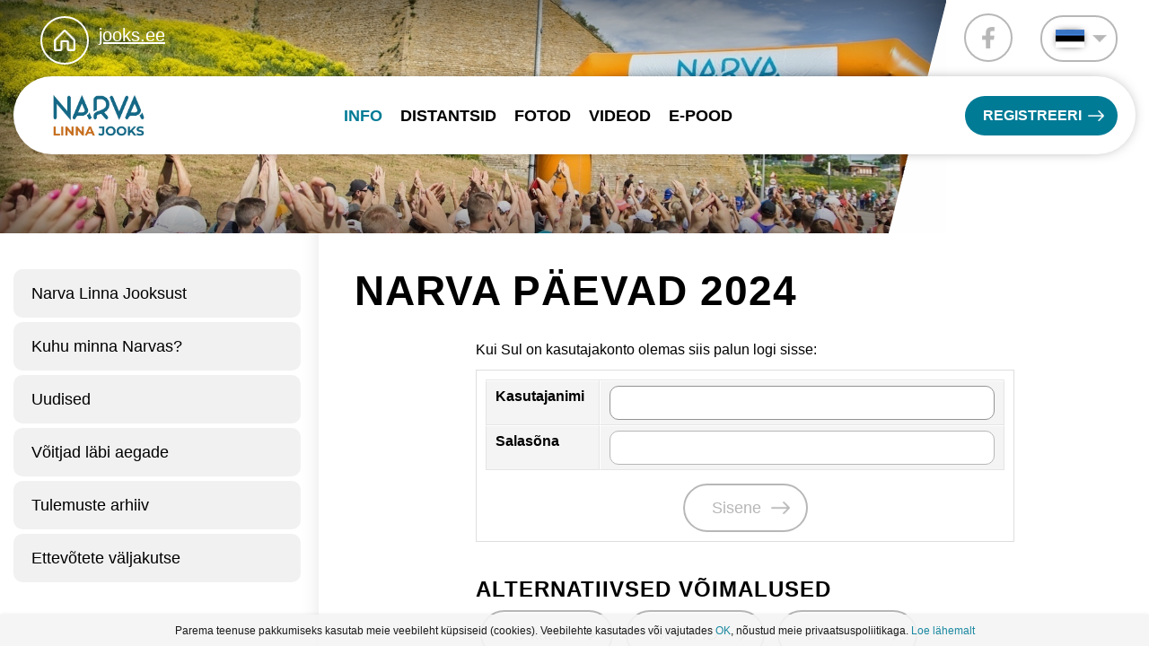

--- FILE ---
content_type: text/html; charset=UTF-8
request_url: https://www.jooks.ee/et/narva/narva-linna-paevad
body_size: 58306
content:
<!DOCTYPE  html>
<html lang="et" xml:lang="et" xmlns="http://www.w3.org/1999/xhtml">
<head>

	<title>Narva Päevad 2024</title>




<script>(function(w,d,s,l,i){w[l]=w[l]||[];w[l].push({'gtm.start':
new Date().getTime(),event:'gtm.js'});var f=d.getElementsByTagName(s)[0],
j=d.createElement(s),dl=l!='dataLayer'?'&l='+l:'';j.async=true;j.src=
'https://www.googletagmanager.com/gtm.js?id='+i+dl;f.parentNode.insertBefore(j,f);
})(window,document,'script','dataLayer','GTM-K3RJDK2');</script>



<meta http-equiv="Content-Type" content="text/html; charset=utf-8" />
<link rel="icon" href="/design/design/common/icons/601.ico" type="image/ico" /><link rel="shortcut icon" href="/design/design/common/icons/601.ico" />
<meta name="author" content="BestIT OÜ" />
<meta name="keywords" content="" />
<meta name="description" content="" />

<meta name="HandheldFriendly" content="True" />
<meta name="MobileOptimized" content="320" />
<meta name="viewport" content="width=device-width, initial-scale=1.0" />



<base href="https://www.jooks.ee/" />




<meta name="robots" content="follow,index" />

<script>
var baseDirWithLangAjax = 'https://www.jooks.ee/et/ajaxController';
var langCode2 = 'et';
</script>


<script>

function loadJavascript(filename)
{
	var fileref = document.createElement('script')
	fileref.setAttribute("type","text/javascript")
	fileref.setAttribute("src", filename)
	if (typeof fileref!="undefined")
	{
		document.getElementsByTagName("body")[0].appendChild(fileref);
	}
}

</script>

<style>/* myCssFile: https://www.jooks.ee/?output=css&additional_css=homepage_structure&v=5 */
.hiddenBlock_content1,.hiddenBlock_content2{display:none;}.adminLink{position:absolute;top:0px;left:0px;padding:0px;margin:0px;z-index:100000000;}.no_objects{padding:10px;}.listContainer{display:block;overflow-x: auto;}.list{border-spacing: 0;border-collapse: collapse;width:100%;}.list th{padding:5px;background-color:#cdcdcd;border-bottom:1px solid #e5e5e5;border-right:1px solid #e5e5e5;color:#000;text-align:left;}.list td{padding:5px;border-bottom:1px solid #e5e5e5;border-right:1px solid #e5e5e5;}.list td:first-child{border-left:1px solid #e5e5e5;}.list tr:nth-child(odd) {background: #f2f2f2;}.list tr:nth-child(even) {background: #ffffff;}.list tr:nth-child(odd) .listActiveRow,.list tr:nth-child(even) .listActiveRow{background-color:#ccf0fe;}.withHeader tr:first-child td{padding:5px;background-color:#cdcdcd;border-bottom:1px solid #e5e5e5;border-right:1px solid #e5e5e5;color:#000;font-weight:600;}a.buttonDetailView,a.adminListButtonDetailView,a.buttonEdit,a.buttonDelete,a.buttonMoveUp,a.buttonMoveDown,a.buttonAdd,a.buttonPhoto{display:block;width:26px;height:26px;background-color: #00adef;-moz-border-radius: 20px;-webkit-border-radius: 20px;border-radius: 20px;-khtml-border-radius: 20px;-webkit-background-size: 12px;-moz-background-size: 12px;-o-background-size: 12px;background-size: 12px;background-repeat:no-repeat;background-position:50% 50%;font-size: 0px;text-indent: -9999999px;}a.buttonOpen{display:block;width:26px;height:26px;background-color: #00adef;-moz-border-radius: 20px;-webkit-border-radius: 20px;border-radius: 20px;-khtml-border-radius: 20px;-webkit-background-size: 12px;-moz-background-size: 12px;-o-background-size: 12px;background-size: 12px;background-repeat:no-repeat;background-position:50% 50%;}a.buttonClose{display:block;width:26px;height:26px;background-color: #00adef;-moz-border-radius: 20px;-webkit-border-radius: 20px;border-radius: 20px;-khtml-border-radius: 20px;-webkit-background-size: 12px;-moz-background-size: 12px;-o-background-size: 12px;background-size: 12px;background-repeat:no-repeat;background-position:50% 50%;}a:hover.buttonDetailView,a:hover.buttonEdit,a:hover.buttonDelete,a:hover.buttonMoveUp,a:hover.buttonMoveDown,a:hover.buttonPhoto{background-color: #cdcdcd;}h2 a.buttonAdd{background-color:#cdcdcd;position:absolute;right:10px;top:8px;}h2 a.buttonOpen{background-color:#cdcdcd;position:absolute;right:10px;top:8px;}h2 a.buttonClose{background-color:#cdcdcd;position:absolute;right:10px;top:8px;}a.buttonDetailView{background-image:url(/design/design/common/img/button_detail_view.png);}a.buttonEdit{background-image:url(/design/design/common/img/button_edit.png);}a.buttonDelete{background-image:url(/design/design/common/img/button_delete.png);}a.buttonPhoto{background-image:url(/design/design/common/img/button_photo.png);background-size:14px;}a.buttonMoveUp{background-image:url(/design/design/common/img/arrow_desc.png);background-size:10px;}a.buttonMoveDown{background-image:url(/design/design/common/img/arrow_asc.png);background-size:10px;}a.buttonAdd{background-image:url(/design/design/common/img/button_add.png);}a.buttonOpen{background-image:url(/design/design/common/img/arrow_asc.png);}a.buttonClose{background-image:url(/design/design/common/img/arrow_desc.png);}.width100p{width:100%;}.width75p{width:75%;}.width66p{width:66%;}.width50p{width:50%;}.width33p{width:33%;}.width25p{width:25%;}.width20p{width:20%;}.width15p{width:15%;}.width10p{width:10%;}.width5p{width:5%;}.ti1 td:nth-child(1), .ti1 th:nth-child(1),.ti2 td:nth-child(2), .ti2 th:nth-child(2),.ti3 td:nth-child(3), .ti3 th:nth-child(3),.ti4 td:nth-child(4), .ti4 th:nth-child(4),.ti5 td:nth-child(5), .ti5 th:nth-child(5),.ti6 td:nth-child(6), .ti6 th:nth-child(6),.ti7 td:nth-child(7), .ti7 th:nth-child(7),.ti8 td:nth-child(8), .ti8 th:nth-child(8),.ti9 td:nth-child(9), .ti9 th:nth-child(9), .ti10 td:nth-child(10), .ti10 th:nth-child(10), .ti11 td:nth-child(11), .ti11 th:nth-child(11),.ti12 td:nth-child(12), .ti12 th:nth-child(12),.ti13 td:nth-child(13), .ti13 th:nth-child(13),.ti14 td:nth-child(14), .ti14 th:nth-child(14),.ti15 td:nth-child(15), .ti15 th:nth-child(15),.ti16 td:nth-child(16), .ti16 th:nth-child(16),.ti17 td:nth-child(17), .ti17 th:nth-child(17),.ti18 td:nth-child(18), .ti18 th:nth-child(18),.ti19 td:nth-child(19), .ti19 th:nth-child(19),.ti20 td:nth-child(20), .ti20 th:nth-child(20){color:red;font-weight:600;}.tr1 td:nth-child(1), .tr1 th:nth-child(1),.tr2 td:nth-child(2), .tr2 th:nth-child(2),.tr3 td:nth-child(3), .tr3 th:nth-child(3),.tr4 td:nth-child(4), .tr4 th:nth-child(4),.tr5 td:nth-child(5), .tr5 th:nth-child(5),.tr6 td:nth-child(6), .tr6 th:nth-child(6),.tr7 td:nth-child(7), .tr7 th:nth-child(7),.tr8 td:nth-child(8), .tr8 th:nth-child(8),.tr9 td:nth-child(9), .tr9 th:nth-child(9), .tr10 td:nth-child(10), .tr10 th:nth-child(10), .tr11 td:nth-child(11), .tr11 th:nth-child(11),.tr12 td:nth-child(12), .tr12 th:nth-child(12),.tr13 td:nth-child(13), .tr13 th:nth-child(13),.tr14 td:nth-child(14), .tr14 th:nth-child(14),.tr15 td:nth-child(15), .tr15 th:nth-child(15),.tr16 td:nth-child(16), .tr16 th:nth-child(16),.tr17 td:nth-child(17), .tr17 th:nth-child(17),.tr18 td:nth-child(18), .tr18 th:nth-child(18),.tr19 td:nth-child(19), .tr19 th:nth-child(19),.tr20 td:nth-child(20), .tr20 th:nth-child(20){text-align:right;}.tc1 td:nth-child(1), .tc1 th:nth-child(1),.tc2 td:nth-child(2), .tc2 th:nth-child(2),.tc3 td:nth-child(3), .tc3 th:nth-child(3),.tc4 td:nth-child(4), .tc4 th:nth-child(4),.tc5 td:nth-child(5), .tc5 th:nth-child(5),.tc6 td:nth-child(6), .tc6 th:nth-child(6),.tc7 td:nth-child(7), .tc7 th:nth-child(7),.tc8 td:nth-child(8), .tc8 th:nth-child(8),.tc9 td:nth-child(9), .tc9 th:nth-child(9), .tc10 td:nth-child(10), .tc10 th:nth-child(10), .tc11 td:nth-child(11), .tc11 th:nth-child(11),.tc12 td:nth-child(12), .tc12 th:nth-child(12),.tc13 td:nth-child(13), .tc13 th:nth-child(13),.tc14 td:nth-child(14), .tc14 th:nth-child(14),.tc15 td:nth-child(15), .tc15 th:nth-child(15),.tc16 td:nth-child(16), .tc16 th:nth-child(16),.tc17 td:nth-child(17), .tc17 th:nth-child(17),.tc18 td:nth-child(18), .tc18 th:nth-child(18),.tc19 td:nth-child(19), .tc19 th:nth-child(19),.tc20 td:nth-child(20), .tc20 th:nth-child(20),.tc21 td:nth-child(21), .tc21 th:nth-child(21),.tc22 td:nth-child(22), .tc22 th:nth-child(22),.tc23 td:nth-child(23), .tc23 th:nth-child(23),.tc24 td:nth-child(24), .tc24 th:nth-child(24),.tc25 td:nth-child(25), .tc25 th:nth-child(25),.tc26 td:nth-child(26), .tc26 th:nth-child(26),.tc27 td:nth-child(27), .tc27 th:nth-child(27){text-align:center;}.tb1 td:nth-child(1), .tb1 th:nth-child(1),.tb2 td:nth-child(2), .tb2 th:nth-child(2),.tb3 td:nth-child(3), .tb3 th:nth-child(3),.tb4 td:nth-child(4), .tb4 th:nth-child(4),.tb5 td:nth-child(5), .tb5 th:nth-child(5),.tb6 td:nth-child(6), .tb6 th:nth-child(6),.tb7 td:nth-child(7), .tb7 th:nth-child(7),.tb8 td:nth-child(8), .tb8 th:nth-child(8),.tb9 td:nth-child(9), .tb9 th:nth-child(9), .tb10 td:nth-child(10), .tb10 th:nth-child(10), .tb11 td:nth-child(11), .tb11 th:nth-child(11),.tb12 td:nth-child(12), .tb12 th:nth-child(12),.tb13 td:nth-child(13), .tb13 th:nth-child(13),.tb14 td:nth-child(14), .tb14 th:nth-child(14),.tb15 td:nth-child(15), .tb15 th:nth-child(15),.tb16 td:nth-child(16), .tb16 th:nth-child(16),.tb17 td:nth-child(17), .tb17 th:nth-child(17),.tb18 td:nth-child(18), .tb18 th:nth-child(18),.tb19 td:nth-child(19), .tb19 th:nth-child(19),.tb20 td:nth-child(20), .tb20 th:nth-child(20){font-weight:600;}.narrow td,.narrow th{padding:3px 2px;font-size:14px;line-height:15px;}.messages_global_container{display:block;}.warnings_container{font-weight:600;padding:10px;background-color:#f4b202;display:block;margin:5px 0;}.errors_container,.form_error{font-weight:600;padding:10px;background-color:#e2001a;color:#fff;display:block;margin:5px 0;}.messages_container{font-weight:600;padding:10px;background-color:#24a612;color:#fff;display:block;margin:5px 0;}.inputError{background-color: #ffe6e6;}.filter{display: -webkit-box;display: -ms-flexbox;display: -webkit-flex;display: flex;background-color:#f4f4f4;border:0px solid #c7c7c7;-moz-box-sizing: border-box;box-sizing: border-box;font-size:14px;margin-bottom:15px;position:relative;}.filter .content{display: -webkit-box;display: -ms-flexbox;display: -webkit-flex;display: flex;-webkit-flex-wrap: wrap;flex-wrap: wrap;padding:5px;white-space: normal;}.filter .content div{margin:5px;}.filter .content div div{margin:0;}.filter .content div span.label{display:block;font-weight:600;}.filter .content div span.label img{display:inline-block;}.filter .filter_buttons{display: -webkit-box;display: -ms-flexbox;display: -webkit-flex;display: flex;-webkit-box-align: center;-moz-box-align: center;-ms-flex-line-pack: center;-webkit-align-content: center;align-content: center;align-items: center;-webkit-align-items: center;margin-left:10px;padding-right:5px;padding-top:18px;margin-top: 5px;}.filter .content div table{border-collapse: collapse;border-spacing: 0px;}.filter .content div img{display:block;}.filter .buttons input[type="button"],.filter .buttons input[type="submit"]{margin-bottom:5px;}.filter input[type="text"],.filter select{border: 1px solid #dddddd;}.filter_element.keyword{width: 300px;}.filter_element.keywordinput[type="text"]{width: 100% !important;}.important{color:red;}a.openDetailSearch{position:absolute;width:40px;height:16px;display:block;text-align:center;background-image: url(//www.jooks.ee/design/design/common/img/icon_arrow_down_black.png);background-position:50% 55%;background-size:auto 7px;background-repeat:no-repeat;background-color:red;-moz-border-radius: 30px;-webkit-border-radius: 30px;border-radius: 30px;-khtml-border-radius: 30px;border:1px solid #c7c7c7;background-color:#fff;left:49%;bottom:-10px;}a.closeDetailSearch{background-image: url(//www.jooks.ee/design/design/common/img/icon_arrow_up_black.png);background-position:50% 50%;}.filter .extraFilterContainer{display:block;width:100%;}.filter .content div.extraFilter{width:100%;display: -webkit-box;display: -ms-flexbox;display: -webkit-flex;display: flex;}.filter .content div.extraFilter div{margin-right:10px;}.filter .filter_buttons.removeTopPadding{padding-top:0;}section{border-top:1px solid #e5e5e5;margin-top:10px;display:block;overflow:hidden;}section h2{background-color:#00adef;margin:0px;padding:12px 10px 10px 10px;color:#fff;position:relative;}section:first-child{margin-top:0px;}.listTableInner tr th{text-align:left;}.form_value textarea {-moz-box-sizing: border-box;box-sizing: border-box;width:100%;height:100px;}.form_value input[type="text"],.form_value input[type="password"],.form_value input[type="file"] {-moz-box-sizing: border-box;box-sizing: border-box;width:100%;}.form_value table{margin-left:-2px;}.form_value table td{padding:0px;margin:0px;}.form_container{display:block;overflow:hidden;border:1px solid #dedede;padding:10px;}.form_container + .form_container{margin-top:10px;}.form_row{display: -webkit-flex;display: -webkit-box;display: -moz-box;display: -ms-flexbox;display: flex;-webkit-flex-direction: row;flex-direction: row;}.form_label,.form_value{background-color:#f4f4f4;border-right:1px solid #e5e5e5;border-left:1px solid #ffffff;border-bottom:1px solid #e5e5e5;border-top:1px solid #ffffff;-moz-box-sizing: border-box;box-sizing: border-box;}.form_label{padding:5px 10px 5px 10px;color:#000;font-weight:600;width:22%;}.form_value{width:78%;padding:5px 10px 5px 10px;}.form_label:first-child{border-left:1px solid #e5e5e5;}.form_container.view .form_label,.form_container.view .form_value{padding:10px;}.form_label{padding:5px 10px 5px 10px;color:#000;font-weight:600;width:22%;}.form_value{width:78%;padding:5px 10px 5px 10px;}.form_help{display:block;padding-top:5px;width:100%;font-style:italic;font-size:14px;line-height:16px;color:#777;clear:both;}.labelWidth33p .form_label{width:33%;}.labelWidth33p .form_value{width: 67%; }.labelWidth50p .form_label{width:50%;}.labelWidth50p .form_value{width:50%; }.labelWidth66p .form_label{width:66%;}.labelWidth66p .form_value{width:34%; }.form_row.colspan{display: block;-moz-box-sizing: border-box;box-sizing: border-box}.form_row.colspan .form_label{-webkit-box-flex: 1;-webkit-flex: 1;-ms-flex: 1;flex: 1;border-bottom:0px;-moz-box-sizing: border-box;box-sizing: border-box;width:100%;}.form_row.colspan .form_value{-webkit-box-flex: 1;-webkit-flex: 1;-ms-flex: 1;flex: 1;border-top:0px;padding-top:0px;border-left:1px solid #e5e5e5;-moz-box-sizing: border-box;box-sizing: border-box;width:100%;max-width:100%;}.form_container.view .form_row.colspan .form_label{padding:10px 10px 0 10px;}.form_container.view .form_row.colspan .form_value{padding:5px 10px 10px 10px;}.form_value p{display:block;margin:0px;padding:0px;padding-bottom:2px;color:#000;}.form_value_element{float:left;margin-left:10px;}.form_value_element:first-child{margin-left:0px;}.form_buttons{margin-top:10px;display:flex;justify-content: center;webkit-justify-content: center;}.buttons{display:block;overflow:hidden;margin:10px 0px;text-align:center;}.buttons input[type="button"]{margin:5px;}.tableContainer{overflow-x:auto;-moz-box-sizing: border-box;box-sizing: border-box;white-space: nowrap;}table.responsive,.table,table.listTableInner{border-spacing: 0;border-collapse: collapse;-moz-box-sizing: border-box;box-sizing: border-box;width:99.9%;}table.responsive th,.table th,table.listTableInner th{text-align:left;background-color:#ffffff;border:0px;border-bottom:8px solid #dedede;padding:5px;color:#000;}table.responsive td,.table td,table.listTableInner td{padding:5px;border-bottom:1px solid #dddddd;}table.responsive tr:nth-child(odd) td,.table tr:nth-child(odd) td,table.listTableInner tr:nth-child(odd) td{background-color:#f6f6f6;}table.responsive th.narrowColumn,table.responsive td.narrowColumn,table.listTableInner th.narrowColumn,table.listTableInner td.narrowColumn{width:1%;white-space:nowrap;}table.responsive th.center,table.responsive td.center{text-align:center;}table.responsive th.right,table.responsive td.right{text-align:right;}table.responsive td.photo{text-align:center;width:90px;}table.responsive td.nowrap{white-space:nowrap;}@media only screen and (max-width: 600px){table.responsive,table.responsive thead,table.responsive tbody,table.responsive th,table.responsive td,table.responsive tr,table.responsive th.narrowColumn,table.responsive td.narrowColumn,table.responsive td.photo { display: block;text-align:left;width:auto;}table.responsive th.center,table.responsive td.center{text-align:left;}table.responsive th.right,table.responsive td.right{text-align:left;}table.responsive thead tr { position: absolute;top: -9999px;left: -9999px;border:1px solid red;}table.responsive tr { border: 1px solid #dedede; margin-bottom:10px; }table.responsive td,table.responsive td.narrowColumn,table.responsive td.photo { border: none;border-bottom: 1px solid #dedede; position: relative;padding-left: 42%;white-space:normal;}table.responsive td.listButtonField { border: none;position: relative;padding: 0px;background-color:#f5f5f5;margin-bottom:1px; width:100%;}table.responsive td.listPhotoField { border: none;position: relative;padding: 10px;margin-bottom:1px; width:100%;-moz-box-sizing: border-box;box-sizing: border-box;font-size:0px;text-align:center;}table.responsive td.listButtonField a.buttonDetailView,table.responsive td.listButtonField a.buttonEdit,table.responsive td.listButtonField a.buttonDelete,table.responsive td.listButtonField a.buttonMoveUp,table.responsive td.listButtonField a.buttonMoveDown,table.responsive td.listButtonField a.buttonAdd{display:block;width:100%;-moz-border-radius: 0px;-webkit-border-radius: 0px;border-radius: 0px;-khtml-border-radius: 0px;}table.responsive td:before { position: absolute;top: 6px;left: 6px;width: 40%; padding-right: 10px; white-space: nowrap;font-weight:600;}.responsiveHeader{background-color:red;position: absolute;top: -9999px;left: -9999px;}table.pricelist td:before {font-size:12px;width:50%;}table.pricelist td { padding-left: 55%; }table.responsive2,table.responsive2 tbody,table.responsive2 tr,table.responsive2 tr td{display:block;width:100% !important;}table.responsive2 tr td{margin-bottom:15px;}}.totalSumBlock{display:block;text-align:center;padding:15px 0;border-bottom:1px solid #dedede;font-size:20px;font-weight:bold;}.cartCheckoutInfoBlock{display:block;overflow:hidden;}.cartCheckoutInfoBlock .section{margin-top:20px;}.cartCheckoutInfoBlock .section h2{margin:0;padding-top:0;padding-bottom:15px;}.cartCheckoutInfoBlock .section .content{display: -webkit-box;display: -ms-flexbox;display: -webkit-flex;display: flex;border:1px solid #dedede;padding:10px;}.cartCheckoutInfoBlock .section .content .transportType{width:280px;}.cartCheckoutInfoBlock .section .content .transportTypeData{margin-left:10px;-webkit-box-flex: 1;-webkit-flex: 1;-ms-flex: 1;flex: 1;}.cartCheckoutInfoBlock .section .content .transportTypeData .form_label{width:30%;}.cartCheckoutInfoBlock .section .content .transportTypeData .form_value{width:70%;}.cartCheckoutInfoBlock .section .content .customerData,.cartCheckoutInfoBlock .section .content .notes{width:100%;}.cartCheckoutInfoBlock .checkoutButtons{display:block;text-align:center;margin-top:15px;overflow:hidden;}.cartCheckoutInfoBlock .checkoutButtons .form_button,.checkoutButtons input[type="button"]{display:inline-block;margin:5px;}@media (max-width: 992px) {.cartCheckoutInfoBlock .section .content{display:block;}.cartCheckoutInfoBlock .section .content .transportType{width:100%;margin-bottom:10px;}.cartCheckoutInfoBlock .section .content .transportTypeData{margin-left:0px;width:100%;}}@media (max-width: 768px) {.cartCheckoutInfoBlock .section .content .transportTypeData .form_label,.cartCheckoutInfoBlock .section .content .transportTypeData .form_value{width:100%;}}.popupDialog {display:none;margin-top:50px;left:calc(50% - 350px); background-color:#fff;width:700px;}.popupHeader{background-color:#dedede;padding:15px;}.popupHeader h2{text-transform:none;padding:0px 30px 0px 0px;margin:0px;color:#000;}.popupContent{padding:15px 15px;}.popupContent p{padding:0px;margin:0px;}.close {position: absolute;right: 0px;bottom: 100%;height: 40px;width: 24px;background: url(/design/design/common/img/close.png) no-repeat center;background-size: 24px;font-size: 0px;-webkit-transition: all 0.5s ease;transition: all 0.5s ease;cursor:pointer;}.close:hover {-ms-transform: rotate(180deg);-webkit-transform: rotate(180deg);transform: rotate(180deg);}@keyframes fadeIn {0% {opacity: 0;}100% {opacity: 1;}}.popupFullBackground {position: fixed;left: 0px;top: 0px;right: 0px;bottom: 0px;z-index: 1000;background: rgba(0, 0, 0, 0.8);padding: 60px 20px 40px 20px;-webkit-box-pack: center;-webkit-justify-content: center;-ms-flex-pack: center;justify-content: center;-webkit-align-items: flex-start;-ms-flex-align: flex-start;align-items: flex-start;-webkit-box-align: flex-start;overflow: auto;-webkit-transition: all 0.3s;transition: all 0.3s;-ms-transform: translateY(-130%);-webkit-transform: translateY(-130%);transform: translateY(-130%);}.popupFullBackground:target {display: -webkit-box;display: -webkit-flex;display: -ms-flexbox;display: flex;-ms-transform: translateY(0);-webkit-transform: translateY(0);transform: translateY(0);}.popupContent {flex: 0 1 95%;max-width:1200px;background: #fff;padding: 20px;padding-top: 10px;position: relative;}.popupDialogFullscreen .popupContent{-webkit-box-flex: 0 1 95%;-webkit-flex: 0 1 95%;-ms-flex: 0 1 95%;flex: 0 1 95%;}.popupContent h2 {font-size: 24px;font-weight: 700;color: #000;margin: 10px 0px;line-height: 1.2;}.popupClose {position: absolute;right: 0px;bottom: 100%;height: 40px;width: 40px;background: url(/design/design/common/img/close.png) no-repeat center;background-size: 24px;font-size:0px;-webkit-transition: all 0.3s ease;transition: all 0.3s ease;}.popupClose:hover {-ms-transform: rotate(180deg);-webkit-transform: rotate(180deg);transform: rotate(180deg);}.blogBox{display:block;border-bottom:1px dotted #999;padding:20px;cursor:pointer;}.blogBox:hover{background-color:#f4f4f4;}.blogBox:nth-child(1){border-top:1px dotted #999;}.blogBox h3{color:#000;font-size:40px;line-height:42px;font-weight:normal;margin:0;padding:0;}.blogBox .description{margin-top:10px;}.blogBox .dateAndAuthor{color:#51565f;border-top:1px solid #dedede;margin-top:15px;padding-top:10px;display:inline-block;}.blogBox .dateAndAuthor span{display:block;float:left;}.blogBox .dateAndAuthor .author,.blogBox .dateAndAuthor .comments{margin-left:15px;padding-left:15px;border-left:1px solid #dedede;}.blogBox .dateAndAuthor .comments{text-transform:lowercase;}.blogHeader{background-color:#f4f4f4;padding:40px;}.blogHeader h2{padding:0;margin:0;color:#000;font-size:50px;line-height:54px;font-weight:normal;}.blogHeader .categoryAndDate{display: -webkit-box;display: -ms-flexbox;display: -webkit-flex;display: flex;-webkit-box-align: center;-moz-box-align: center;-ms-flex-line-pack: center;-webkit-align-content: center;align-content: center;align-items: center;-webkit-align-items: center;padding-bottom:15px;margin-bottom:15px;border-bottom:1px dotted #999;color:#51565f;}.blogHeader .categoryAndDate .date{-webkit-box-flex: 1;-webkit-flex: 1;-ms-flex: 1;flex: 1;text-align:right;}.blogHeader .author{display:inline-block;margin-top:15px;padding-top:15px;border-top:1px dotted #999;padding-bottom:15px;border-bottom:1px dotted #999;padding-right:30px;}.blogContent{padding:40px;}.blogContent .photoContainer{float:right;width:40%;margin-left:20px;margin-bottom:10px;padding:10px;-moz-box-sizing: border-box;box-sizing: border-box;border:1px solid #dedede;}.blogContent .photo{display:block;overflow:hidden;}.blogContent .photo img{width:100%;display:block;-webkit-transition: all 1s ease;-moz-transition: all 1s ease;-ms-transition: all 1s ease;-o-transition: all 1s ease;transition: all 1s ease;}.blogContent .photo:hover img{-webkit-transform:scale(1.25);-moz-transform:scale(1.25);-ms-transform:scale(1.25);-o-transform:scale(1.25); transform:scale(1.25);}.blogCommentsContainer{margin-top:40px;display:block;}.blogCommentsContainer h2{padding-bottom:15px;}.blogComments{margin-bottom:20px;}.blogCommentBox{border-bottom:1px dotted #999;padding:15px 0;}.blogCommentBox:nth-child(1){border-top:1px dotted #999;}.blogCommentBox .nameAndDate{color:#51565f;margin-bottom:5px;}.blogCommentBox .nameAndDate span{margin-right:10px;}.blogCommentBox .nameAndDate span.name{font-weight:600;color:#000;}.blogOtherPhotos{display:block;overflow:hidden;margin-top:20px;}.blogOtherPhotos .otherPhotoBox{float:left;width:23.5%;margin-left:2%;margin-bottom:15px;overflow:hidden;}.blogOtherPhotos .otherPhotoBox:nth-child(4n+1){margin-left:0;clear:both;}.blogOtherPhotos .otherPhotoBox a{display:block;overflow:hidden;}.blogOtherPhotos .otherPhotoBox span{display:block;text-align:center;margin-top:3px;font-style:italic;font-size:12px;}.blogOtherPhotos .otherPhotoBox img{width:100%;display:block;-webkit-transition: all 1s ease;-moz-transition: all 1s ease;-ms-transition: all 1s ease;-o-transition: all 1s ease;transition: all 1s ease;}.blogOtherPhotos .otherPhotoBox:hover img{-webkit-transform:scale(1.25);-moz-transform:scale(1.25);-ms-transform:scale(1.25);-o-transform:scale(1.25); transform:scale(1.25);}@media (max-width: 992px) {.blogContent,.blogHeader{padding:20px;}.blogHeader h2,.blogBox h3{padding:0;margin:0;color:#000;font-size:38px;line-height:40px;font-weight:normal;}.blogOtherPhotos .otherPhotoBox,.blogOtherPhotos .otherPhotoBox:nth-child(4n+1){float:left;width:32%;margin-left:2%;margin-bottom:15px;overflow:hidden;clear:none;}.blogOtherPhotos .otherPhotoBox:nth-child(3n+1){margin-left:0;clear:both;}}@media (max-width: 500px) {.blogBox{padding:10px;}.blogContent{padding:0px;}.blogHeader h2,.blogBox h3{font-size:28px;line-height:30px;}.blogContent .photo{float:none;width:100%;margin-left:0px;margin-bottom:15px;}.blogBox .dateAndAuthor span{display:block;float:none;}.blogBox .dateAndAuthor .author,.blogBox .dateAndAuthor .comments{margin-left:0px;padding-left:0px;border-left:0px;}.blogOtherPhotos .otherPhotoBox,.blogOtherPhotos .otherPhotoBox:nth-child(4n+1),.blogOtherPhotos .otherPhotoBox:nth-child(3n+1){float:left;width:49%;margin-left:2%;margin-bottom:15px;overflow:hidden;clear:none;}.blogOtherPhotos .otherPhotoBox:nth-child(2n+1){margin-left:0;clear:both;}}.newsList ul{list-style:none;margin:0;padding:0;}.newsList ul li{display:block;overflow:hidden;margin-top:20px;padding-bottom:20px;cursor:pointer;border-bottom:1px solid #dedede;}.newsList ul li:nth-child(1){margin-top:0px;}.newsList h2{margin:0;padding:0 0 5px 0;font-size:18px;line-height:21px;}.newsList ul li:hover h2{text-decoration:underline;}.newsList .date,.newsView .date{display:inline-block;padding:5px 10px;background-color:#dedede;font-size:12px;line-height:14px;margin-bottom:5px;}.newsContent{display:block;overflow:hidden;margin-top:10px;}.newsView .newsPic{float:right;margin-left:20px;margin-bottom:20px;width:350px;}.newsView .newsPic img{width:100%;display:block;}.newsView .newsPic p{text-align:center;font-weight:600;font-size:14px;line-height:16px;}.newsView .newsIntro{font-weight:600;margin-bottom:15px;}@media (max-width: 992px) {.newsView .newsPic{margin-left:10px;margin-bottom:10px;width:250px;}}@media (max-width: 450px) {.newsView .newsPic{float:none;margin-left:0px;margin-bottom:15px;width:100%;}}.pagingContainer{margin-top:10px;display:block;overflow:hidden;}.pagerContainer{display:flex;flex-direction:row;padding:5px;align-items:center;background-color:#e5e5e5;}.pagerLeftBlock{flex: 0 1 57px;flex-wrap:no-wrap;display:flex;}.pagerMiddleBlock{flex:auto;justify-content:center;padding:0 15px;}.pagerRightBlock{display:flex;flex: 0 1 57px;flex-wrap:no-wrap;}a.pagingButtonFirstPage,a.pagingButtonPreviousPage,a.pagingButtonNextPage,a.pagingButtonLastPage{display:block;width:26px;height:26px;background-color: #999;-moz-border-radius: 20px;-webkit-border-radius: 20px;border-radius: 20px;-khtml-border-radius: 20px;-webkit-background-size: 12px;-moz-background-size: 12px;-o-background-size: 12px;background-size: 12px;background-repeat:no-repeat;background-position:50% 50%;}a.pagingButtonFirstPage,a.pagingButtonPreviousPage,a.pagingButtonNextPage,a.pagingButtonLastPage{background-size:auto 8px;float:left;}a.pagingButtonFirstPage{background-image:url(/design/design/common/img/pagingFirstPageButton.png);background-position:40% 50%;margin-right:5px;}a.pagingButtonPreviousPage{background-image:url(/design/design/common/img/pagingPrevPageButton.png);}a.pagingButtonNextPage{background-image:url(/design/design/common/img/pagingNextPageButton.png);margin-right:5px;}a.pagingButtonLastPage{background-image:url(/design/design/common/img/pagingLastPageButton.png);background-position:60% 50%;}a.buttonDisabled{cursor:default;background-color:#e5e5e5;}a:hover.buttonDisabled{cursor:default;background-color:#e5e5e5;}.table_with_button {width: 100%;}.table_with_button td:first-child {padding-left:8px;padding-right:8px;padding-top:5px;padding-bottom:5px;font-weight:bold;color:#000;vertical-align:top;border-right:8px solid #dedede;}.table_with_button td {padding-left:8px;padding-right:8px;padding-top:5px;padding-bottom:5px;vertical-align:top;}.table_with_button table td:first-child {border:0px;padding:0px;font-weight:normal;}.table_with_button table td {border:0px;padding:0px;font-weight:normal;}.table_with_button tr:last-child td:first-child {border-right:0px solid #dedede;}.table_with_button td[colspan="2"]:first-child {border-right:0px solid #dedede;}.table_edit_view {width: 100%;}table .tableWithButton{width:100%;border:1px solid #eae9e9;-webkit-border-radius: 8px; -moz-border-radius: 8px; border-radius: 8px; }table .tableWithButton tr:first-child td {border-top:0px;}table .tableWithButton tr:last-child td {border:0px;padding:10px 5px;}table .tableWithButton td{padding:5px;border-left:1px solid #fff;border-top:1px solid #fff;border-bottom:1px solid #eae9e9;}table .tableWithButton td:first-child{font-weight:bold;color:#000;padding:5px;width:20%;border-right:1px solid #c9c9c9;border-bottom:1px solid #eae9e9;border-left:0px;}table .tableWithButton table:first-child td{border:0px solid blue;padding:0px;font-weight:normal;color:#777;width:auto;}.tableWithoutButton{width:100%;border:1px solid #eae9e9;-webkit-border-radius: 8px; -moz-border-radius: 8px; border-radius: 8px; }.tableWithoutButton tr:first-child td {border-top:1px;}.tableWithoutButton td{padding:5px;border-left:1px solid #fff;border-top:1px solid #fff;border-bottom:1px solid #eae9e9}.tableWithoutButton td:first-child{font-weight:bold;color:#000;padding:5px;width:20%;border-right:1px solid #c9c9c9;border-bottom:1px solid #eae9e9;border-left:0px;}.tableWithoutButton tr:last-child td{border-bottom:0px;}.tableWithoutButton tr:last-child td:first-child{border-bottom:0px;}.tableList{border:0px;width:100%;}.tableList th{padding:5px;color:#000;text-align:left;border-bottom:8px solid #29b2de;}.tableList tr td {border:0px;padding:5px;}.tableList tr:first-child td {border-top:0px;padding:5px;}.tableList tr:last-child td {border:0px;padding:5px;border-bottom:1px solid #e0e0e0;}.tableList td{padding:5px;border:0px;border-bottom:1px solid #e0e0e0;}.tableList td:first-child{padding:5px;border:0px;border-bottom:1px solid #e0e0e0;width:auto;font-weight:normal;color:#777;}.tableList tr:nth-child(even){background-color: #eae9e9;}table .tableWithoutButton .tableList{border:0px;width:auto;}table .tableWithoutButton .tableList th{padding:5px;color:#000;text-align:left;border-bottom:8px solid #29b2de;}table .tableWithoutButton .tableList tr:first-child td {border-top:0px;padding:5px;}table .tableWithoutButton .tableList tr:last-child td {border:0px;padding:5px;border-bottom:1px solid #e0e0e0;}table .tableWithoutButton .tableList td{padding:5px;border:0px;border-bottom:1px solid #e0e0e0;}table .tableWithoutButton .tableList td:first-child{padding:5px;border:0px;border-bottom:1px solid #e0e0e0;width:auto;font-weight:normal;color:#777;}table .tableWithoutButton .tableList tr:nth-child(even){background-color: #eae9e9;}table .tableWithButton .tableList{border:0px;width:auto;}table .tableWithButton .tableList th{padding:5px;color:#000;text-align:left;border-bottom:8px solid #29b2de;}table .tableWithButton .tableList tr td {border:0px;padding:5px;}table .tableWithButton .tableList tr:first-child td {border-top:0px;padding:5px;}table .tableWithButton .tableList tr:last-child td {border:0px;padding:5px;border-bottom:1px solid #e0e0e0;}table .tableWithButton .tableList td{padding:5px;border:0px;border-bottom:1px solid #e0e0e0;}table .tableWithButton .tableList td:first-child{padding:5px;border:0px;border-bottom:1px solid #e0e0e0;width:auto;font-weight:normal;color:#777;}table .tableWithButton .tableList tr:nth-child(even){background-color: #eae9e9;}input[type="text"].form_date{width:85px;}input[type="text"].form_time{width:50px;}input[type="text"]:disabled,input[type="password"]:disabled,input[type="text"]:disabled,input[type="date"]:disabled,input[type="datetime"]:disabled,input[type="checkbox"]:disabled,input[type="radio"]:disabled,textarea:disabled,select:disabled,[disabled] option {background-color: #dedede;}.google-maps-container{float:left;width:100%;}.google-maps {position: relative;padding-bottom: 60%; // This is the aspect ratioheight: 0;overflow: hidden;}.google-maps iframe {position: absolute;top: 0;left: 0;width: 100% !important;height: 100% !important;border:0px;}.productsCatComment{display:block;overflow:hidden;margin-bottom:15px;}.productsCatComment .photo{float:right;width:30%;margin:0 0 10px 20px;}.productsCatComment .photo img{width:100%;}.productViewData{float:left;width:62%;}.productPrice span{display:block;text-decoration:line-through;}.productPrice p{font-weight:700;}.productViewPhoto{float:right;width:35%;}.addToCartBlock{display:block;text-align:center;margin:15px 0;}.addToCartBlock table{display:inline-block;}.listButtonField{width:1%;white-space:nowrap;}.listPhotoField{width:120px;}.video_listBox,.video_listBox:nth-child(even){float:left;width:49%;position:relative;font-size:0px;line-height:0px;cursor:pointer;margin:0;margin-bottom:2%;}.video_listBox:nth-child(2n+1){margin-left:2%;}.video_listBoxInside{position:absolute;left:0;top:0;right:0;bottom:0;background-image: url(/design/design/common/img/video_icon.png);background-position:10px 10px;background-size:70px;background-repeat:no-repeat;}.video_titleContainer{position:absolute;bottom:0;left:0;right:0;background: rgba(0, 0, 0, 0.6);font-size:16px;line-height:18px;display: -webkit-box;display: -ms-flexbox;display: -webkit-flex;display: flex;}.video_titleContainer .dateBox{width:80px;text-align:center;padding:15px 10px;background-color:#b0b0b0;color:#fff;display: -webkit-box;display: -ms-flexbox;display: -webkit-flex;display: flex;-webkit-box-align: center;-moz-box-align: center;-ms-flex-line-pack: center;-webkit-align-content: center;align-content: center;align-items:center;}.video_titleContainer .nameBox{-webkit-box-flex: 1;-webkit-flex: 1;-ms-flex: 1;flex: 1;padding:15px 10px;color:#fff;}.video_titleContainer span{padding:0;margin:0;font-size:16px;height:18px;overflow:hidden;font-weight:600;}@media only screen and (max-width: 750px) {.popupDialog{width:520px;left:calc(50% - 260px);}}@media only screen and (max-width: 550px) {.popupDialog{width:400px;left:calc(50% - 200px);}}@media only screen and (max-width: 440px) {.popupDialog{width:260px;left:calc(50% - 130px);}}@media only screen and (max-width: 600px){.video_listBox,.video_listBox:nth-child(even){width:100%;margin-bottom:10px;}.video_listBox:nth-child(2n+1){margin-left:0;}}.form_value.required{background-color:#FFE1DD;}.form_label.required:after{content: '*';color:red;padding-left:5px;font-size:16px;vertical-align:top;}.form_buttons input{font-size:14px;background-color:#00ADEF;color:white;margin-right:3px;}.filesList{display:block;}.filesList .comment{display:block;margin-bottom:20px;}.filesList .fileRow{display: -webkit-box;display: -ms-flexbox;display: -webkit-flex;display: flex;-webkit-box-align: center;-moz-box-align: center;-ms-flex-line-pack: center;-webkit-align-content: center;align-content: center;align-items: center;-webkit-align-items: center;margin-bottom:10px;}.filesList .fileRow .icon{width:20px;margin-right:5px;}.filesList .fileRow .name{-webkit-box-flex: 1;-webkit-flex: 1;-ms-flex: 1;flex: 1;}.fileRow .description{color:#999;font-style:italic;}.wrap{ -webkit-flex-wrap: wrap;flex-wrap: wrap;}.orderPaymentsContainer{display: -webkit-box;display: -ms-flexbox;display: -webkit-flex;display: flex;}.order_payment_method_box{float:left;margin:0 10px 10px 0;padding:10px;cursor:pointer;border:1px solid #dedede;width:120px;}.order_payment_method_box:hover{background-color:#f4f4f4;}.order_payment_method_box .logo{height: auto;margin-top: 10px;}.order_payment_method_box .logo img{max-width: 100%;display: block;}.shopLoginContainer{display: -webkit-box;display: -ms-flexbox;display: -webkit-flex;display: flex;border:1px solid #dedede;}.shopLoginContainer .login,.shopLoginContainer .withoutLogin{width:50%;padding:15px;-moz-box-sizing: border-box;box-sizing: border-box;}.shopLoginContainer .login{border-right:1px solid #dedede;}.shopLoginContainer h2{padding-top:0;padding-bottom:10px;}.shopLoginContainer .form_label{width:35%;}.shopLoginContainer .form_value{width:65%;}@media (max-width: 1100px) {.shopLoginContainer{display:block;}.shopLoginContainer .login,.shopLoginContainer .withoutLogin{width:100%;}.shopLoginContainer .login{border-right:0px;border-bottom:1px solid #dedede;}}@media (max-width: 768px) {.adminLink{display:none;}.form_row{flex-direction:column;}.form_label,.labelWidth33p .form_label,.labelWidth50p .form_label,.labelWidth66p .form_label,.form_label:first-child,.shopLoginContainer .form_label{width:100%;border:0px;padding:5px 10px 0 10px;border-left:1px solid #dedede;border-right:1px solid #dedede;}.form_value,.labelWidth33p .form_value,.labelWidth50p .form_value,.labelWidth66p .form_value,.form_value:first-child,.shopLoginContainer .form_value{width:100%;border:0px;padding:5px 10px 0 10px;padding-bottom:10px;border-bottom:1px solid #dedede;border-left:1px solid #dedede;border-right:1px solid #dedede;}.form_value_element{float:none;margin-left:0px;margin-top:10px;}.form_value_element span{display:block;font-weight:600;}.form_value_element:first-child{margin-top:0px;}.form_container.view .form_label,.form_container.view .form_value{padding:5px 10px 0 10px;}.form_container.view .form_value{padding:5px 10px 5px 10px;}}@media (max-width: 450px) {.productsCatComment .photo{float:none;display:block;width:100%;margin:0 0 15px 0px;}.productViewData{width:100%;}.productViewPhoto{width:100%;float:none;display:block;margin-top:15px;}}.personMap{width:100%;height:600px;}@media (max-width: 1100px) {.personMap{height:450px;}}@media (max-width: 450px) {.personMap{height:250px;}}@media print {.popupFullBackground{display:none;}}#dynamic_menu{display:block;}.dynamicItemDiv{display:block;}.dynamicItemDivInside{display: -webkit-box;display: -ms-flexbox;display: -webkit-flex;display: flex;margin-bottom:1px;}a.dynamicItem{-webkit-box-flex: 1;-webkit-flex: 1;-ms-flex: 1;flex: 1;padding:10px;color:#000;text-decoration:none;font-size:18px;font-weight:600;background-color:#e9e9e9;}a:hover.dynamicItem,a.dynamicItem.active{text-decoration:underline;}.dynamicItemDiv .dynamicItemDiv{margin:0px 0 1px 20px;background-color:transparent;}.dynamicItemDiv .dynamicItemDiv a.dynamicItem{background-color:transparent;font-weight:normal;font-size:16px;}a.dynamicItem a.dynamicItem{margin-left:20px;}.dynamicItemPlusIcon,.dynamicItemMinusIcon{width:35px;background-color:#d2d2d2;}.dynamicItemDiv .dynamicItemDiv .dynamicItemPlusIcon,.dynamicItemDiv .dynamicItemDiv .dynamicItemMinusIcon{}.dynamicItemPlusIcon{background-image: url(/design/design/common/img/icon_arrow_down_black.png);background-position:50% 50%;background-size:19px auto;background-repeat:no-repeat;}.dynamicItemMinusIcon{background-image: url(/design/design/common/img/icon_arrow_up_black.png);background-position:50% 50%;background-size:19px auto;background-repeat:no-repeat;}.wrap{ -webkit-flex-wrap: wrap;flex-wrap: wrap;}.workerDepartment{overflow:hidden;}.workerDepartment + .workerDepartment{margin-top:30px;}.workerDepartment h2{margin:0 0 15px 0;padding:0;}.departmentWorkers{display: -webkit-box;display: -ms-flexbox;display: -webkit-flex;display: flex;}.departmentWorkers .worker{width:32%;margin-left:2%;margin-bottom:20px;text-align:center;}.departmentWorkers .worker:nth-child(3n+1){margin-left:0;}.departmentWorkers .worker h3{text-transform:none;font-size:16px;line-height:18px;}.departmentWorkers .worker .photo img{display:block;width:100%;margin-bottom:5px;}.departmentWorkers .worker .email{word-wrap: break-word;}.departmentWorkers .worker .phone a{color:#000;}.departmentWorkers .worker .phone a:hover{text-decoration:none;}.departmentWorkers .worker .position{margin-bottom:10px;}@media (max-width: 992px) {.departmentWorkers .worker,.departmentWorkers .worker:nth-child(3n+1){width:48%;margin-left:4%;margin-bottom:20px;}.departmentWorkers .worker:nth-child(2n+1){margin-left:0;}}@media (max-width: 500px) {.departmentWorkers .worker,.departmentWorkers .worker:nth-child(3n+1),.departmentWorkers .worker:nth-child(2n+1){width:100%;margin-left:0%;margin-bottom:20px;}}.achievementsList,.achievementPhotos{display: -webkit-box;display: -ms-flexbox;display: -webkit-flex;display: flex;}.achievementsList .achievement{width:23.5%;margin-left:2%;margin-bottom:20px;text-align:center;-moz-box-sizing: border-box;box-sizing: border-box;border:1px solid #dedede;background-color:#f4f4f4;position:relative;cursor:pointer;}.achievementsList .achievement:hover{border:1px solid #dedede;}.achievementsList .achievement:nth-child(4n+1){margin-left:0;}.achievementsList .achievement img{display:block;width:100%;}.achievementsList .achievement .title{position:absolute;left:0;right:0;bottom:0;padding:35px 15px 15px 15px;background: -moz-linear-gradient(top, rgba(0,0,0,0) 0%, rgba(0,0,0,0.85) 100%); background: -webkit-linear-gradient(top, rgba(0,0,0,0) 0%,rgba(0,0,0,0.85) 100%); background: linear-gradient(to bottom, rgba(0,0,0,0) 0%,rgba(0,0,0,0.85) 100%); filter: progid:DXImageTransform.Microsoft.gradient( startColorstr='#00000000', endColorstr='#a6000000',GradientType=0 );color:#fff;text-align:center;line-height:18px;}.achievementsList .achievement .title a{color:#fff;}.achievementsList .achievement .title a:hover{text-decoration:none;}.achievementsList .achievement .noPhoto{position:absolute;top:0;left:0;right:0;bottom:0;cursor:pointer;}.achievementPhotos{margin-top:10px;}.achievementPhotos .photo{width:48%;margin-left:4%;margin-bottom:20px;text-align:center;-moz-box-sizing: border-box;box-sizing: border-box;border:1px solid #dedede;}.achievementPhotos .photo:nth-child(2n+1){margin-left:0;}.achievementPhotos .photo img{display:block;width:100%;}.topPaging{padding-bottom:20px;border-bottom:1px solid #dedede;margin-bottom:20px;}.bottomPaging{padding-top:20px;border-top:1px solid #dedede;}@media (max-width: 1200px) {.achievementsList .achievement,.achievementsList .achievement:nth-child(4n+1){width:32%;margin-left:2%;margin-bottom:20px;text-align:center;}.achievementsList .achievement:nth-child(3n+1){margin-left:0;}}@media (max-width: 992px) {.achievementsList .achievement,.achievementsList .achievement:nth-child(4n+1),.achievementsList .achievement:nth-child(3n+1){width:49%;margin-left:2%;margin-bottom:20px;text-align:center;}.achievementsList .achievement:nth-child(2n+1){margin-left:0;}}.totalSumBlockDiscountSum{margin-bottom:10px;}.registerComplexContainer{}.registerComplexHeader{display: -webkit-box;display: -ms-flexbox;display: -webkit-flex;display: flex;-webkit-justify-content:center;justify-content:center;padding:15px 5px;border-top:1px solid #dedede;border-bottom:1px solid #dedede;font-size:16px;}.registerComplexHeader .label{margin-right:10px;font-weight:600;}.registerComplexContent{display: -webkit-box;display: -ms-flexbox;display: -webkit-flex;display: flex;-webkit-justify-content:center;justify-content:center;padding:20px 0 10px 0;}.registerComplexContent .userData{width:49%;border:1px solid #dedede;padding:10px;-moz-box-sizing: border-box;box-sizing: border-box;}.registerComplexContent .companyData{width:49%;margin-left:2%;padding:10px;border:1px solid #dedede;-moz-box-sizing: border-box;box-sizing: border-box;}.registerComplexContent .form_container{border:0px;padding:0;}.registerComplexContent .form_container section{border:0px;margin:0;padding:0;}.registerComplexContent .form_container section h2{color:#000;margin:0 0 5px 0;padding:5px 0 10px 0;font-size:26px;line-height:27px;background-color:transparent;border-bottom:5px solid #00adef;}.registerComplexContent .form_container .form_label{padding-top:13px;border:0px;}.registerComplexContent .form_container .form_value{border:0px;border-left:1px solid #fff;}.registerComplexContent .form_container .form_row{margin-bottom:1px;}.registerComplexContent .form_container .form_row.colspan .form_label{padding-top:14px;padding-bottom:14px;}.registerComplexContent .alreadyUser{text-align:center;margin-top:20px;margin-bottom:10px;}.registerComplexContainer .form_buttons{margin-bottom:20px;padding-bottom:20px;border-bottom:1px solid #dedede;}.registerComplexContainer input[type=text],.registerComplexContainer input[type=file],.registerComplexContainer input[type=password],.registerComplexContainer textarea,.registerComplexContainer select{box-sizing: border-box;-moz-box-sizing: border-box;border: solid 1px #dedede;color:#000;font-size: 14px;width: 100%;padding: 8px;transition: all 0.3s;}.registerComplexContainer textarea{height:100px;width:100%;}.registerComplexContainer input[type=text],.registerComplexContainer input[type=file],.registerComplexContainer input[type=password]{max-width: 900px;}.registerComplexContainer select{width:auto;max-width: 500px;padding:7px 8px;box-sizing: border-box;-moz-box-sizing: border-box;}.registerComplexContainer input[type=text]:focus,.registerComplexContainer input[type=password]:focus,.registerComplexContainer textarea:focus,.registerComplexContainer select:focus {outline: none 0px;border-color: #949494;}.registerComplexContainer input[type=button],.registerComplexContainer input[type=submit]{display:inline-block;border:0px;cursor:pointer;padding: 10px 20px;background: #00adef;color:#fff;text-decoration:none;font-size:16px;}.registerComplexContainer input[type=button]:focus,input[type=submit]:focus{outline:0;}.registerComplexContainer input[type=button]:hover,.registerComplexContainer input[type=submit]:hover{opacity: 0.8;filter: alpha(opacity=80);}.registerComplexContainer input[type=text].form_date{width:100px;}@media (max-width: 992px) {.registerComplexContent{-webkit-flex-direction:column;flex-direction:column;}.registerComplexContent .userData{width:100%;}.registerComplexContent .companyData{width:100%;margin-left:0;margin-top:20px;}}@media (max-width: 600px) {.registerComplexHeader{display:block;}.registerComplexHeader .label{text-align:center;margin-bottom:5px;}.registerComplexHeader .radios{text-align:center;}}.publicLoginContainer{display: -webkit-box;display: -ms-flexbox;display: -webkit-flex;display: flex;-webkit-justify-content:center;justify-content:center;}.publicLoginContent{-webkit-box-flex: 0 1 600px;-webkit-flex: 0 1 600px;-ms-flex: 0 1 600px;flex: 0 1 600px;}.forgotPassword{margin-top:10px;}.alternative_login_methods_block{margin-top:20px;}.contactContainer{display: -webkit-box;display: -ms-flexbox;display: -webkit-flex;display: flex;}.contactContainer .data{width:45%;margin-right: 20px;}.contactContainer .data .companyPic img{display: block;width: 100%;}.contactContainer .map{-webkit-box-flex: 1;-webkit-flex: 1;-ms-flex: 1;flex: 1;}.gm-style-iw{color:#000;}@media (max-width: 768px) {.contactContainer{-webkit-flex-direction: column-reverse;flex-direction: column-reverse;}.contactContainer .data{width:100%;margin-right: 0px;margin-top: 20px;}}input[type="button"].small,input[type="submit"].small{font-size:14px;padding:3px;padding-left:5px;padding-right:5px;}.partnersList{display: -webkit-box;display: -ms-flexbox;display: -webkit-flex;display: flex;position: relative;}.partnersList .partner{display: block;border: 2px solid #F4F4F4;width: 23.5%;margin-left: 2%;margin-bottom: 20px;-moz-box-sizing: border-box;box-sizing: border-box;padding: 15px;cursor: pointer;}.partnersList .partner:nth-child(4n+1){margin-left: 0;}.partnersList .partner .logo{width: 100%;display: inline-block;position: relative;}.partnersList .partner .logo:before{content: "";display: block;padding-top: 100%;}.partnersList .partner .logo .logoContent{position: absolute;left:0;right: 0;top:0;bottom: 0;padding: 10px;display: -webkit-box;display: -ms-flexbox;display: -webkit-flex;display: flex;-webkit-box-align: center;-moz-box-align: center;-ms-flex-line-pack: center;-webkit-align-content: center;align-content: center;align-items: center;-webkit-align-items: center;-webkit-justify-content: center;justify-content: center;}.partnersList .partner .logo .logoContent img{display: block;max-width: 100%;max-height: 100%;}#partnerDialog .popupContent {flex: 0 1 95%;max-width:500px;background: #fff;padding: 20px;padding-top: 10px;position: relative;}.partnerPopup{display: -webkit-box;display: -ms-flexbox;display: -webkit-flex;display: flex;-webkit-box-align: center;-moz-box-align: center;-ms-flex-line-pack: center;-webkit-align-content: center;align-content: center;align-items: center;-webkit-align-items: center;-webkit-justify-content: center;justify-content: center;-webkit-flex-direction: column;flex-direction: column;}#partnerDialog #partnerDialogTitle{display: none;}#partnerDialogContent .partnerLogo{display: -webkit-box;display: -ms-flexbox;display: -webkit-flex;display: flex;-webkit-box-align: center;-moz-box-align: center;-ms-flex-line-pack: center;-webkit-align-content: center;align-content: center;align-items: center;-webkit-align-items: center;-webkit-justify-content: center;justify-content: center;margin-top: 20px;}#partnerDialogContent h2{text-align: center;margin: 20px 0 0 0;padding: 0;}#partnerDialogContent .www{margin-bottom: 20px;text-align: center;}#partnerDialogContent .description{text-align: center;}@media (max-width: 1100px) {.partnersList .partner,.partnersList .partner:nth-child(4n+1){width: 32%;margin-left: 2%;margin-bottom: 20px;}.partnersList .partner:nth-child(3n+1){margin-left: 0;}}@media (max-width: 600px) {.partnersList .partner,.partnersList .partner:nth-child(4n+1),.partnersList .partner:nth-child(3n+1){width: 48%;margin-left: 4%;margin-bottom: 20px;}.partnersList .partner:nth-child(2n+1){margin-left: 0;}}.eventsListByPriority{display: -webkit-box;display: -ms-flexbox;display: -webkit-flex;display: flex;}.eventsListByPriority .event{width: 30.66666%;margin-left: 4%;height: 450px;margin-bottom: 40px;position: relative;cursor: pointer;-webkit-background-size: cover;-moz-background-size: cover;-o-background-size: cover;background-size: cover;background-repeat: no-repeat;background-position: center center;moz-transition: all 0.5s;-webkit-transition: all 0.5s;transition: all 0.5s;}.eventsListByPriority .event:hover{-moz-transform: scale(1.05);-webkit-transform: scale(1.05);transform: scale(1.05); }.eventsListByPriority .event:nth-child(3n+1){margin-left: 0;}.eventsListByPriority .event .shadow{position: absolute;left:0;bottom:0;right:0;top:0;-moz-box-shadow: inset 0 -230px 200px -230px #000000;-webkit-box-shadow: inset 0 -230px 200px -230px #000000;box-shadow: inset 0 -230px 200px -230px #000000;}.eventsListByPriority .event:hover .shadow{}.eventsListByPriority .event .eventContent{position: absolute;z-index: 2;bottom: 0;left:25px;right: 25px;bottom: 25px;}.eventsListByPriority .event .eventContent .date{background-color: #dedede;padding: 8px 10px;text-align: center;font-size: 14px;line-height: 16px;font-weight: 600;}.eventsListByPriority .event .eventContent h2{margin: 0;padding: 8px 10px;text-align: center;font-size: 14px;line-height: 18px;background-color: #ffffff;margin-top: 5px;}@media (max-width: 1100px) {.eventsListByPriority .event,.eventsListByPriority .event:nth-child(3n+1){width: 48%;margin-left: 4%;height: 450px;margin-bottom: 40px;}.eventsListByPriority .event:nth-child(2n+1){margin-left: 0;}}@media (max-width: 500px) {.eventsListByPriority .event,.eventsListByPriority .event:nth-child(3n+1),.eventsListByPriority .event:nth-child(2n+1){width: 100%;margin-left: 0;height: 450px;margin-bottom: 20px;}}#selectedDateAndTime{margin-top:5px;text-align:center;}.buttonPrev a,.buttonNext a{background-color:#bcbaba;padding:5px 10px;color:#fff;text-decoration:none;margin-bottom:5px;}.buttonPrev a{float:left;margin-left:1px;}.buttonNext a{float:right;margin-right:1px;}.week{width:100%;background-color:#f4f4f4;border-spacing: 1px;}.week td{padding:5px;font-weight:normal;}.week th{padding:5px;background-color:#BCBABA;}.cellLabelTime{background-color: #d1d1d1;text-align:center;}.slotClosed{background-color: #ff5050;}.slotNotAvailable{background-color: #ff5050;}.slotAvailable{background-color: #6abc6a;}.slotSelected{background-color: yellow;}.slot{text-align:center;}.filesList{margin-top: 10px;}.filesList .fileBox{margin-bottom: 15px;}.filesList .file{display: -webkit-box;display: -ms-flexbox;display: -webkit-flex;display: flex;}.filesList .file .icon{width: 20px;margin-right: 10px;text-align: center;padding-top: 3px;}.filesList .file .sizeAndDate{font-size: 14px;line-height: 16px;margin-top: 3px;display: block;}.filesList a.seeDescription{display: block;margin-left: 20px;color: #000;cursor: pointer;font-size: 16px;font-weight: 600;text-decoration: underline;}.filesList .fileDescription{display: none;margin-top: 13px;border-top:2px solid #f4f4f4;border-bottom:2px solid #f4f4f4;padding: 10px 10px 10px 30px;}.form_section_header{font-weight: 600;padding: 15px 0;font-size: 24px;line-height: 26px;}.responsiveForm tr td{padding: 10px 0;}.responsiveForm tr td.form_field_label{padding-right: 15px;padding-top: 10px;}.form_required_field{color: red;}.calendarHeader{display: -webkit-box;display: -ms-flexbox;display: -webkit-flex;display: flex;-webkit-box-align: center;-moz-box-align: center;-ms-flex-line-pack: center;-webkit-align-content: center;align-content: center;align-items: center;-webkit-align-items: center;width: 100%;margin-bottom: 30px;font-size: 120%;}.calendarHeader .currentMonth{-webkit-box-flex: 1;-webkit-flex: 1;-ms-flex: 1;flex: 1;margin: 0 20px;text-align: center;font-weight: 600;}.eventsList .sports{display: none;}.eventAdminMsg{font-weight: 600;color: red;margin-bottom: 30px;}.eventView{display: -webkit-box;display: -ms-flexbox;display: -webkit-flex;display: flex;}.eventView .photo{width: 30%;margin-right: 40px;}.eventView .photo img{display: block;width: 100%;}.eventView .data{-webkit-box-flex: 1;-webkit-flex: 1;-ms-flex: 1;flex: 1;}.eventView .eventResults,.eventView .eventGallery{margin-top: 20px;}.eventView .eventGallery .gallery{display: -webkit-box;display: -ms-flexbox;display: -webkit-flex;display: flex;}.eventView .eventGallery .gallery .item{margin-left: 1%;margin-bottom: 0px;width: 15.83333%;}.eventView .eventGallery .gallery .item img{display: block;width: 100%;}.eventView .eventGallery .gallery .item:nth-child(6n+1){margin-left: 0;}.gallerySeeMore{margin-top: 15px;}.gallerySeeMore a.btn{margin: 0;}@media (max-width: 1200px) {.eventView .photo{margin-right: 30px;}.eventView .eventGallery .gallery .item,.eventView .eventGallery .gallery .item:nth-child(6n+1){margin-left: 2%;margin-bottom: 20px;width: 32%;}.eventView .eventGallery .gallery .item:nth-child(3n+1){margin-left: 0;}}@media (max-width: 1100px) {}@media (max-width: 992px) {.eventView{-webkit-flex-direction: column;flex-direction: column;}.eventView .photo{width: 100%;margin-right: 0px;margin-bottom: 20px;}.eventView .eventGallery .gallery .item,.eventView .eventGallery .gallery .item:nth-child(6n+1){margin-bottom: 10px;}}@media (max-width: 768px) {.eventView .eventGallery .gallery .item,.eventView .eventGallery .gallery .item:nth-child(6n+1),.eventView .eventGallery .gallery .item:nth-child(3n+1){margin-left: 2%;margin-bottom: 10px;width: 49%;}.eventView .eventGallery .gallery .item:nth-child(2n+1){margin-left: 0;}}.po_popup_type2{text-align: center;position: fixed;padding: 6px;right: 0;bottom: 0;left: 0;font-size: 12px;background: #f4f4f4;box-shadow: 0 0 5px rgba(0,0,0,0.1);z-index: 2000;opacity: .9;}.po_popup_type2_container {-webkit-box-sizing: border-box;-moz-box-sizing: border-box;box-sizing: border-box;}.po_popup_type2_icon{padding-right: 8px;}.po_popup_type2_close{padding-left: 8px;}.po_popup_type2_icon, .po_popup_type2_text, .po_popup_type2_close {display: inline; height: 30px;vertical-align: middle }.popupType2Close img{margin-top:7px;margin-right:7px;}.po_popup_type2{padding-top:5px;padding-bottom:5px;z-index: 1000000;}.popupType2CloseMobile{display:none;}@media screen and (max-width:1024px) {.popupType2Close{display:none;} .popupType2CloseMobile{display:block;}}.galleryWidget{display:block;}.galleryWidget ul{margin:0 0;padding:0;list-style:none;display:block;overflow:hidden;}.galleryWidget ul li{float:left;padding:0;width: 23.5%;margin-left:2%;margin-bottom:2%;}.galleryWidget ul li img{width:100%;display:block;}.galleryWidget ul li:nth-child(4n+1){margin-left:0;clear:both;}#galleryWidgetExtra{overflow:hidden;}.showGalleryExtra{display:block;text-align:center;}.showGalleryExtra a{display:inline-block;padding:5px 15px;border:1px solid #dedede;}@media (max-width: 600px) {.galleryWidget ul li,.galleryWidget ul li:nth-child(4n+1){width: 49%;clear:none;}.galleryWidget ul li:nth-child(2n+1){margin-left:0;clear:both;}}.GA_albumDescription{margin-bottom: 20px;}.GA2_albumList{display: -webkit-box;display: -ms-flexbox;display: -webkit-flex;display: flex;}.GA2_albumBox,.GA2_albumBox:nth-child(even){float:left;width:49%;position:relative;font-size:0px;line-height:0px;cursor:pointer;margin:0;margin-bottom:2%;}.GA2_albumBox:nth-child(2n+1){margin-left:2%;}.GA2_albumBoxInside{position:absolute;left:0;top:0;right:0;bottom:0;background-image: url(design/design/common/img/gallery_icon.png);background-position:10px 10px;background-size:70px;background-repeat:no-repeat;}.GA2_albumTitleContainer{position:absolute;bottom:0;left:0;right:0;background: rgba(0, 0, 0, 0.6);font-size:16px;line-height:18px;display: -webkit-box;display: -ms-flexbox;display: -webkit-flex;display: flex;}.GA2_albumTitleContainer .dateBox{width:80px;text-align:center;padding:15px 10px;background-color:#b0b0b0;color:#fff;display: -webkit-box;display: -ms-flexbox;display: -webkit-flex;display: flex;-webkit-box-align: center;-moz-box-align: center;-ms-flex-line-pack: center;-webkit-align-content: center;align-content: center;align-items:center;}.GA2_albumTitleContainer .nameBox{-webkit-box-flex: 1;-webkit-flex: 1;-ms-flex: 1;flex: 1;padding:15px 10px;color:#fff;}.GA2_albumTitleContainer span{padding:0;margin:0;font-size:16px;height:18px;overflow:hidden;font-weight:600;}.GA2_albumList .album{width: 32%;margin-left: 2%;margin-bottom: 30px;cursor: pointer;}.GA2_albumList .album:nth-child(3n+1){margin-left: 0;}.GA2_albumList .album .photo img{display: block;width: 100%;}.GA2_albumList .album .title{display: -webkit-box;display: -ms-flexbox;display: -webkit-flex;display: flex;-webkit-box-align: center;-moz-box-align: center;-ms-flex-line-pack: center;-webkit-align-content: center;align-content: center;align-items: center;-webkit-align-items: center;background-color: #f4f4f4;}.GA2_albumList .album .title .date{display: -webkit-box;display: -ms-flexbox;display: -webkit-flex;display: flex;-webkit-box-align: center;-moz-box-align: center;-ms-flex-line-pack: center;-webkit-align-content: center;align-content: center;align-items: center;-webkit-align-items: center;-webkit-justify-content: center;justify-content: center;padding: 15px;background-color: #e4e4e4;font-weight: 600;}.GA2_albumList .album .title .name{line-height: 23px;font-size: 20px;padding: 0 15px;height: 46px;overflow: hidden;}.GA2_albumList .album .title .name table{border-collapse: collapse;border-spacing: 0;}.GA2_albumList .album .title .name table tr td{height: 46px;}.GA2_simpleGalleryDescription{display:block;margin-bottom:20px;}.GA2_simpleGallery{width: 100%;height: auto;float: left;}.GA2_simpleGallery a{-webkit-tap-highlight-color: rgba(0,0,0,0);-webkit-touch-callout: none;float: left;width:24%;margin:0.5%;position:relative;display:inline-block;overflow:hidden;}.GA2_simpleGallery a:before{content: "";display: block;padding-top: 100%;}.GA2_simpleGallery img{position:absolute;top:40%;display:block;left:50%;-ms-transform: translate(-50%, -40%);-webkit-transform: translate(-50%, -40%);transform: translate(-50%, -40%);width:100%;}.GA2_simpleGallery .landscapePhoto{-ms-transform: translate(-50%, -50%);-webkit-transform: translate(-50%, -50%);transform: translate(-50%, -50%);width:auto;height:100%;top:50%;}.GA2_simpleGallery a:first-child{width:49%;}.GA2_simpleGallery a:nth-child(6){clear:both;}.GA2_simpleGallery figure{display: none;border:10px solid red;padding:0;margin:0;}.pswp {display: none;position: absolute;width: 100%;height: 100%;left: 0;top: 0;overflow: hidden;-ms-touch-action: none;touch-action: none;z-index: 1500;-webkit-text-size-adjust: 100%;-webkit-backface-visibility: hidden;outline: none; }.pswp * {-webkit-box-sizing: border-box;box-sizing: border-box; }.pswp img {max-width: none; }.pswp--animate_opacity {opacity: 0.001;will-change: opacity;-webkit-transition: opacity 333ms cubic-bezier(0.4, 0, 0.22, 1);transition: opacity 333ms cubic-bezier(0.4, 0, 0.22, 1); }.pswp--open {display: block; }.pswp--zoom-allowed .pswp__img {cursor: -webkit-zoom-in;cursor: -moz-zoom-in;cursor: zoom-in; }.pswp--zoomed-in .pswp__img {cursor: -webkit-grab;cursor: -moz-grab;cursor: grab; }.pswp--dragging .pswp__img {cursor: -webkit-grabbing;cursor: -moz-grabbing;cursor: grabbing; }.pswp__bg {position: absolute;left: 0;top: 0;width: 100%;height: 100%;background: #000;opacity: 0;-webkit-backface-visibility: hidden;will-change: opacity; }.pswp__scroll-wrap {position: absolute;left: 0;top: 0;width: 100%;height: 100%;overflow: hidden; }.pswp__container,.pswp__zoom-wrap {-ms-touch-action: none;touch-action: none;position: absolute;left: 0;right: 0;top: 0;bottom: 0; }.pswp__container,.pswp__img {-webkit-user-select: none;-moz-user-select: none;-ms-user-select: none;user-select: none;-webkit-tap-highlight-color: transparent;-webkit-touch-callout: none; }.pswp__zoom-wrap {position: absolute;width: 100%;-webkit-transform-origin: left top;-ms-transform-origin: left top;transform-origin: left top;-webkit-transition: -webkit-transform 333ms cubic-bezier(0.4, 0, 0.22, 1);transition: transform 333ms cubic-bezier(0.4, 0, 0.22, 1); }.pswp__bg {will-change: opacity;-webkit-transition: opacity 333ms cubic-bezier(0.4, 0, 0.22, 1);transition: opacity 333ms cubic-bezier(0.4, 0, 0.22, 1); }.pswp--animated-in .pswp__bg,.pswp--animated-in .pswp__zoom-wrap {-webkit-transition: none;transition: none; }.pswp__container,.pswp__zoom-wrap {-webkit-backface-visibility: hidden; }.pswp__item {position: absolute;left: 0;right: 0;top: 0;bottom: 0;overflow: hidden; }.pswp__img {position: absolute;width: auto;height: auto;top: 0;left: 0; }.pswp__img--placeholder {-webkit-backface-visibility: hidden; }.pswp__img--placeholder--blank {background: #222; }.pswp--ie .pswp__img {width: 100% !important;height: auto !important;left: 0;top: 0; }.pswp__error-msg {position: absolute;left: 0;top: 50%;width: 100%;text-align: center;font-size: 14px;line-height: 16px;margin-top: -8px;color: #CCC; }.pswp__error-msg a {color: #CCC;text-decoration: underline; }.pswp__button {width: 44px;height: 44px;position: relative;background: none;cursor: pointer;overflow: visible;-webkit-appearance: none;display: block;border: 0;padding: 0;margin: 0;float: right;opacity: 0.75;-webkit-transition: opacity 0.2s;transition: opacity 0.2s;-webkit-box-shadow: none;box-shadow: none; }.pswp__button:focus,.pswp__button:hover {opacity: 1; }.pswp__button:active {outline: none;opacity: 0.9; }.pswp__button::-moz-focus-inner {padding: 0;border: 0; }.pswp__ui--over-close .pswp__button--close {opacity: 1; }.pswp__button,.pswp__button--arrow--left:before,.pswp__button--arrow--right:before {background: url(design/design/common/img/gallery_buttons.png) 0 0 no-repeat;background-size: 264px 88px;width: 44px;height: 44px; }@media (-webkit-min-device-pixel-ratio: 1.1), (-webkit-min-device-pixel-ratio: 1.09375), (min-resolution: 105dpi), (min-resolution: 1.1dppx) {.pswp--svg .pswp__button,.pswp--svg .pswp__button--arrow--left:before,.pswp--svg .pswp__button--arrow--right:before {background-image: url(design/design/common/img/gallery_buttons.svg); }.pswp--svg .pswp__button--arrow--left,.pswp--svg .pswp__button--arrow--right {background: none; } }.pswp__button--close {background-position: 0 -44px; }.pswp__button--share {background-position: -44px -44px; }.pswp__button--fs {display: none; }.pswp--supports-fs .pswp__button--fs {display: block; }.pswp--fs .pswp__button--fs {background-position: -44px 0; }.pswp__button--zoom {display: none;background-position: -88px 0; }.pswp--zoom-allowed .pswp__button--zoom {display: block; }.pswp--zoomed-in .pswp__button--zoom {background-position: -132px 0; }.pswp--touch .pswp__button--arrow--left,.pswp--touch .pswp__button--arrow--right {visibility: hidden; }.pswp__button--arrow--left,.pswp__button--arrow--right {background: none;top: 50%;margin-top: -50px;width: 70px;height: 100px;position: absolute; }.pswp__button--arrow--left {left: 0; }.pswp__button--arrow--right {right: 0; }.pswp__button--arrow--left:before,.pswp__button--arrow--right:before {content: '';top: 35px;background-color: rgba(0, 0, 0, 0.3);height: 30px;width: 32px;position: absolute; }.pswp__button--arrow--left:before {left: 6px;background-position: -138px -44px; }.pswp__button--arrow--right:before {right: 6px;background-position: -94px -44px; }.pswp__counter,.pswp__share-modal {-webkit-user-select: none;-moz-user-select: none;-ms-user-select: none;user-select: none; }.pswp__share-modal {display: block;background: rgba(0, 0, 0, 0.5);width: 100%;height: 100%;top: 0;left: 0;padding: 10px;position: absolute;z-index: 1600;opacity: 0;-webkit-transition: opacity 0.25s ease-out;transition: opacity 0.25s ease-out;-webkit-backface-visibility: hidden;will-change: opacity; }.pswp__share-modal--hidden {display: none; }.pswp__share-tooltip {z-index: 1620;position: absolute;background: #FFF;top: 56px;border-radius: 2px;display: block;width: auto;right: 44px;-webkit-box-shadow: 0 2px 5px rgba(0, 0, 0, 0.25);box-shadow: 0 2px 5px rgba(0, 0, 0, 0.25);-webkit-transform: translateY(6px);-ms-transform: translateY(6px);transform: translateY(6px);-webkit-transition: -webkit-transform 0.25s;transition: transform 0.25s;-webkit-backface-visibility: hidden;will-change: transform; }.pswp__share-tooltip a {display: block;padding: 8px 12px;color: #000;text-decoration: none;font-size: 14px;line-height: 18px; }.pswp__share-tooltip a:hover {text-decoration: none;color: #000; }.pswp__share-tooltip a:first-child {border-radius: 2px 2px 0 0; }.pswp__share-tooltip a:last-child {border-radius: 0 0 2px 2px; }.pswp__share-modal--fade-in {opacity: 1; }.pswp__share-modal--fade-in .pswp__share-tooltip {-webkit-transform: translateY(0);-ms-transform: translateY(0);transform: translateY(0); }.pswp--touch .pswp__share-tooltip a {padding: 16px 12px; }a.pswp__share--facebook:before {content: '';display: block;width: 0;height: 0;position: absolute;top: -12px;right: 15px;border: 6px solid transparent;border-bottom-color: #FFF;-webkit-pointer-events: none;-moz-pointer-events: none;pointer-events: none; }a.pswp__share--facebook:hover {background: #3E5C9A;color: #FFF; }a.pswp__share--facebook:hover:before {border-bottom-color: #3E5C9A; }a.pswp__share--twitter:hover {background: #55ACEE;color: #FFF; }a.pswp__share--pinterest:hover {background: #CCC;color: #CE272D; }a.pswp__share--download:hover {background: #DDD; }.pswp__counter {position: absolute;left: 0;top: 0;height: 44px;font-size: 13px;line-height: 44px;color: #FFF;opacity: 0.75;padding: 0 10px; }.pswp__caption {position: absolute;left: 0;bottom: 0;width: 100%;min-height: 44px; }.pswp__caption small {font-size: 11px;color: #BBB; }.pswp__caption__center {text-align: center;max-width: 420px;margin: 0 auto;font-size: 15px;padding: 10px;line-height: 20px;color: #fff; }.pswp__caption--empty {display: none; }.pswp__caption--fake {visibility: hidden; }.pswp__preloader {width: 44px;height: 44px;position: absolute;top: 0;left: 50%;margin-left: -22px;opacity: 0;-webkit-transition: opacity 0.25s ease-out;transition: opacity 0.25s ease-out;will-change: opacity;direction: ltr; }.pswp__preloader__icn {width: 20px;height: 20px;margin: 12px; }.pswp__preloader--active {opacity: 1; }.pswp__preloader--active .pswp__preloader__icn {background: url(preloader.gif) 0 0 no-repeat; }.pswp--css_animation .pswp__preloader--active {opacity: 1; }.pswp--css_animation .pswp__preloader--active .pswp__preloader__icn {-webkit-animation: clockwise 500ms linear infinite;animation: clockwise 500ms linear infinite; }.pswp--css_animation .pswp__preloader--active .pswp__preloader__donut {-webkit-animation: donut-rotate 1000ms cubic-bezier(0.4, 0, 0.22, 1) infinite;animation: donut-rotate 1000ms cubic-bezier(0.4, 0, 0.22, 1) infinite; }.pswp--css_animation .pswp__preloader__icn {background: none;opacity: 0.75;width: 14px;height: 14px;position: absolute;left: 15px;top: 15px;margin: 0; }.pswp--css_animation .pswp__preloader__cut {position: relative;width: 7px;height: 14px;overflow: hidden; }.pswp--css_animation .pswp__preloader__donut {-webkit-box-sizing: border-box;box-sizing: border-box;width: 14px;height: 14px;border: 2px solid #FFF;border-radius: 50%;border-left-color: transparent;border-bottom-color: transparent;position: absolute;top: 0;left: 0;background: none;margin: 0; }@media screen and (max-width: 1024px) {.pswp__preloader {position: relative;left: auto;top: auto;margin: 0;float: right; } }@-webkit-keyframes clockwise {0% {-webkit-transform: rotate(0deg);transform: rotate(0deg); }100% {-webkit-transform: rotate(360deg);transform: rotate(360deg); } }@keyframes clockwise {0% {-webkit-transform: rotate(0deg);transform: rotate(0deg); }100% {-webkit-transform: rotate(360deg);transform: rotate(360deg); } }@-webkit-keyframes donut-rotate {0% {-webkit-transform: rotate(0);transform: rotate(0); }50% {-webkit-transform: rotate(-140deg);transform: rotate(-140deg); }100% {-webkit-transform: rotate(0);transform: rotate(0); } }@keyframes donut-rotate {0% {-webkit-transform: rotate(0);transform: rotate(0); }50% {-webkit-transform: rotate(-140deg);transform: rotate(-140deg); }100% {-webkit-transform: rotate(0);transform: rotate(0); } }.pswp__ui {-webkit-font-smoothing: auto;visibility: visible;opacity: 1;z-index: 1550; }.pswp__top-bar {position: absolute;left: 0;top: 0;height: 44px;width: 100%; }.pswp__caption,.pswp__top-bar,.pswp--has_mouse .pswp__button--arrow--left,.pswp--has_mouse .pswp__button--arrow--right {-webkit-backface-visibility: hidden;will-change: opacity;-webkit-transition: opacity 333ms cubic-bezier(0.4, 0, 0.22, 1);transition: opacity 333ms cubic-bezier(0.4, 0, 0.22, 1); }.pswp--has_mouse .pswp__button--arrow--left,.pswp--has_mouse .pswp__button--arrow--right {visibility: visible; }.pswp__top-bar,.pswp__caption {background-color: rgba(0, 0, 0, 0.5); }.pswp__ui--fit .pswp__top-bar,.pswp__ui--fit .pswp__caption {background-color: rgba(0, 0, 0, 0.9); }.pswp__ui--idle .pswp__top-bar {opacity: 0; }.pswp__ui--idle .pswp__button--arrow--left,.pswp__ui--idle .pswp__button--arrow--right {opacity: 0; }.pswp__ui--hidden .pswp__top-bar,.pswp__ui--hidden .pswp__caption,.pswp__ui--hidden .pswp__button--arrow--left,.pswp__ui--hidden .pswp__button--arrow--right {opacity: 0.001; }.pswp__ui--one-slide .pswp__button--arrow--left,.pswp__ui--one-slide .pswp__button--arrow--right,.pswp__ui--one-slide .pswp__counter {display: none; }.pswp__element--disabled {display: none !important; }.pswp--minimal--dark .pswp__top-bar {background: none; }@media (max-width: 1100px) {.GA2_albumList .album,.GA2_albumList .album:nth-child(3n+1){width: 48%;margin-left: 4%;margin-bottom: 30px;cursor: pointer;}.GA2_albumList .album:nth-child(2n+1){margin-left: 0;}}@media (max-width: 600px) {.GA2_simpleGallery a{-webkit-tap-highlight-color: rgba(0,0,0,0);-webkit-touch-callout: none;float: left;width:49%;margin:0.5%;position:relative;display:inline-block;overflow:hidden;}.GA2_simpleGallery a:first-child{width:99%;}.GA2_albumBox,.GA2_albumBox:nth-child(even){width:100%;margin-bottom:10px;}.GA2_albumBox:nth-child(2n+1){margin-left:0;}.GA2_albumList .album,.GA2_albumList .album:nth-child(3n+1),.GA2_albumList .album:nth-child(2n+1){width: 100%;margin-left: 0;margin-bottom: 15px;cursor: pointer;}}P, UL, OL, h1, h2, h3, h4 { margin-top: 0px; margin-bottom: 0px; }body {font-family: 'Open Sans', sans-serif;font-size:16px;margin:0px;padding:0px;line-height:24px;}h1, h2, h3, h4{font-family: 'Open Sans', sans-serif;color:#000;padding-top:20px;padding-bottom:10px;font-weight: 700;letter-spacing: 1px;text-transform: uppercase;}h1{font-size:46px;line-height:48px;}h2{font-size:32px;line-height:34px;}.introPage h2{text-align: center;margin: 0;padding: 0;}.introPage h2 span{display: inline-block;background-color: #009ee3;padding: 20px 40px;color: #fff;position: relative;transform: skew(-15deg);}aside h2{padding: 0 0 20px 0;margin: 0;}h3{font-size:24px;line-height:26px;}h1.contentHeader{padding: 0;margin: 0 0 30px 0;position: relative;display: inline-block;display: -webkit-box;display: -ms-flexbox;display: -webkit-flex;display: flex;}h1.contentHeader span{-webkit-box-flex: 1;-webkit-flex: 1;-ms-flex: 1;flex: 1;display: -webkit-box;display: -ms-flexbox;display: -webkit-flex;display: flex;-webkit-box-align: center;-moz-box-align: center;-ms-flex-line-pack: center;-webkit-align-content: center;align-content: center;align-items: center;}h1.contentHeader .yearsMenu{position: relative;width: 100px;height: 50px;}h1.contentHeader .yearsMenu p{border: 2px solid red;}h1.contentHeader .yearsMenu form{padding: 0 !important;margin: 0 !important;position: absolute;top: 4px;right: 0;border: 0;display: -webkit-box;display: -ms-flexbox;display: -webkit-flex;display: flex;-webkit-box-align: center;-moz-box-align: center;-ms-flex-line-pack: center;-webkit-align-content: center;align-content: center;align-items: center;}h1.contentHeader .yearsMenu form select{margin: 0 !important;margin-top: -10px;}h1.contentHeader.newsHeader{font-size: 36px;line-height: 38px;margin-bottom: 5px;}a {text-decoration:none;color:#009ee3;}a:hover {text-decoration:underline;}img {border:0px;}.justify{}.justify h1, .justify h2, .justify h3, .justify h4{text-align:left;}.wrap{ -webkit-flex-wrap: wrap;flex-wrap: wrap;}.pagingLeftButtons,.pagingRightButtons{white-space: nowrap;width: 70px;}.searchbox{display:block;}.searchbox form {position: relative;}.searchbox input[type=text] {width:100%;max-width: 100%;padding:10px 15px;font-size:18px;border:1px solid #eae4de;-moz-box-sizing: border-box;box-sizing: border-box;-webkit-border-radius: 5px;-moz-border-radius: 5px;border-radius: 5px;}.searchbox input[type=submit] {position: absolute;padding: 0;right: 0px;top: 0px;bottom: 0px;width: 44px;background: url(/design/design/jooks_ee_2020/common/img/icon_search_dark.png) no-repeat center;background-size: 24px;font-size: 0px;display: block;opacity: 0.8;-webkit-transition: all 0.3s;transition: all 0.3s;margin: 0px;-moz-box-shadow:none;-webkit-box-shadow: none;box-shadow: none;}.searchbox input[type=submit]:hover {background-color: transparent;opacity: 1.0;cursor: pointer;background: url(/design/design/jooks_ee_2020/common/img/icon_search_dark.png) no-repeat center;background-size: 24px;}.searchResults span{display:block;}.searchResults span:before{content:'- ';font-size:20px;font-weight:600;margin-left:15px;}.fullBackground{display: none;position: fixed;left: 0px;top: 0px;right: -10px;bottom: 0px;z-index: 1000;background: rgba(27, 27, 27, 1);padding: 60px 10px 20px 10px;overflow: auto;color:#fff;}.fullBackground:target { display: -webkit-box;display: -webkit-flex;display: -ms-flexbox;display: flex;-webkit-box-align: center;-moz-box-align: center;-ms-flex-line-pack: center;-webkit-align-content: center;align-content: center;align-items: center;-webkit-justify-content: center;justify-content: center;-webkit-animation: fadeIn 0.5s ease;animation: fadeIn 0.5s ease;}.contentbox {-webkit-box-flex: 0;-webkit-flex: 0 1 600px;-ms-flex: 0 1 600px;flex: 0 1 600px;background: #fff;padding: 40px;position: relative;-moz-box-shadow:0px 0px 15px -5px #222;-webkit-box-shadow: 0px 0px 15px -5px #222;box-shadow: 0px 0px 15px -5px #222;-webkit-border-radius: 5px;-moz-border-radius: 5px;border-radius: 5px;} .closebox {position: absolute;right: 0px;top:-30px;height: 20px;width: 20px;background: url(/design/design/jooks_ee_2020/common/img/close.png) no-repeat center;background-size: 20px;font-size: 0px;-webkit-transition: all 0.3s ease;transition: all 0.3s ease;}.closebox:hover {-webkit-transform: rotate(180deg);-ms-transform: rotate(180deg);transform: rotate(180deg);}.close {display:none;position: absolute;right: 15px;top: 20px;height: 24px;width: 24px;background: url('/design/design/jooks_ee_2020/common/img/close_dark.png') no-repeat center;background-size: 24px;font-size: 0px;-webkit-transition: all 0.3s ease;transition: all 0.3s ease;}.close:hover {-ms-transform: rotate(180deg);-webkit-transform: rotate(180deg);transform: rotate(180deg);}.fullBackground .close{display: block;}.buttons{display: -webkit-box;display: -ms-flexbox;display: -webkit-flex;display: flex;-webkit-box-align: center;-moz-box-align: center;-ms-flex-line-pack: center;-webkit-align-content: center;align-content: center;align-items: center;-webkit-align-items: center;-webkit-justify-content: center;justify-content: center;}a.btn{display:inline-block;cursor:pointer;margin:0 5px;color:#b7b7b7;padding: 15px 50px 15px 30px;font-size: 18px;line-height: 20px;font-weight: 500;font-style: normal;position: relative;border: 2px solid #b7b7b7;-webkit-border-radius: 100px;-moz-border-radius: 100px;border-radius: 100px;background-image: url(/design/design/jooks_ee_2020/common/img/icon_arrow_next_gray.png);background-repeat:no-repeat;background-size: auto 14px;background-position: right 18px center;white-space: nowrap;}a:hover.btn{text-decoration: none;border: 2px solid #009ee3;color:#009ee3;background-image: url(/design/design/jooks_ee_2020/common/img/icon_arrow_next_blue.png);-moz-box-shadow:0px 0px 11px -6px #000;-webkit-box-shadow: 0px 0px 11px -6px #000;box-shadow: 0px 0px 11px -6px #000;}a.btn.btnImportant,a:hover.btn.btnImportant{display:inline-block;cursor:pointer;margin:5px;color:#ffffff;padding: 15px 30px 15px 30px;font-size: 18px;line-height: 20px;font-weight: 500;font-style: normal;position: relative;border: 2px solid red;-webkit-border-radius: 100px;-moz-border-radius: 100px;border-radius: 100px;background-image: none;background-color: red;text-transform: uppercase;}a.btn.btnSmall,a:hover.btn.btnSmall{background-image: none;padding: 10px 18px 10px 18px;font-size: 14px;line-height: 18px;margin: 3px 0;}input[type=text],input[type=file],input[type=password],textarea,select{box-sizing: border-box;-moz-box-sizing: border-box;border: solid 1px #b7b7b7;font-family: 'Open Sans', sans-serif;color:#000;font-size: 16px;width: 100%;padding: 9px;transition: all 0.5s;-webkit-border-radius: 10px;-moz-border-radius: 10px;border-radius: 10px;}#user input[type=text],#user input[type=password]{width: 100%;margin-bottom: 5px;}.loginBox input[type=text],.loginBox input[type=password]{width:100%;margin-bottom:5px;}.form_buttons{margin-top: 15px;}textarea{height:100px;width:100%;}input[type=text],input[type=file],input[type=password]{max-width: 800px;}select{width:auto;max-width: 600px;padding:8px 9px;box-sizing: border-box;-moz-box-sizing: border-box;}input[type=text]:focus,input[type=password]:focus,textarea:focus,select:focus {outline: none 0px;border-color: #949494;}.search input[type=text]:focus{border:1px solid #999;}.SPO_listFilter select{max-width: 200px;}input[type=button],input[type=submit]{display:inline-block;cursor:pointer;margin:0 5px;color:#b7b7b7;padding: 15px 50px 15px 30px;font-size: 18px;line-height: 20px;font-weight: 500;font-style: normal;position: relative;background-color: transparent;border: 2px solid #b7b7b7;-webkit-border-radius: 100px;-moz-border-radius: 100px;border-radius: 100px;background-image: url(/design/design/jooks_ee_2020/common/img/icon_arrow_next_gray.png);background-repeat:no-repeat;background-size: auto 14px;background-position: right 18px center;}.SPO_listFilter input[type=submit]{padding: 9px 35px 9px 15px;background-image: url(/design/design/jooks_ee_2020/common/img/icon_arrow_next_gray.png);background-repeat:no-repeat;background-size: auto 11px;background-position: right 14px center;} input[type=button]:hover,input[type=submit]:hover{ text-decoration: none;border: 2px solid #009ee3;color:#009ee3;background-image: url(/design/design/jooks_ee_2020/common/img/icon_arrow_next_blue.png);-moz-box-shadow:0px 0px 11px -6px #000;-webkit-box-shadow: 0px 0px 11px -6px #000;box-shadow: 0px 0px 11px -6px #000;}input[type=button]:focus,input[type=submit]:focus{outline:0;}input[type=text].form_date{width:100px;}.imgAutomatic{display:inline-block;margin:5px;}ol li{text-align:left;margin-bottom:3px;}#dynamic_menu{display:block;}.dynamicItemDiv{display:block;}.dynamicItemDivInside{display: -webkit-box;display: -ms-flexbox;display: -webkit-flex;display: flex;margin-bottom:10px;}nav.mainMenu a.dynamicItem{-webkit-box-flex: 1;-webkit-flex: 1;-ms-flex: 1;flex: 1;padding:10px 15px;color:#000;text-decoration:none;font-size:22px;line-height:24px;font-weight:500;background-color:transparent;margin:0;float:none;-webkit-justify-content: flex-start;justify-content: flex-start;}nav.mainMenu a:hover.dynamicItem,nav.mainMenu a.dynamicItem.active{text-decoration: none;-webkit-box-shadow: none;-moz-box-shadow: none;box-shadow: none;}.dynamicItemDiv .dynamicItemDiv{margin:0px 0 1px 0px;background-color:transparent;}.dynamicItemDiv .dynamicItemDiv a.dynamicItem{background-color:transparent;font-size:19px;line-height:20px;padding:5px 10px 5px 35px;border:0px;}.dynamicItemDiv .dynamicItemDiv a:hover.dynamicItem,.dynamicItemDiv .dynamicItemDiv a.dynamicItem.active{background-color:transparent;font-weight:normal;font-size:19px;line-height:20px;border: 0px;text-decoration: none;}.dynamicItemDiv .dynamicItemDiv a:hover.dynamicItem:before,.dynamicItemDiv .dynamicItemDiv a.dynamicItem.active:before{display: none;}.dynamicItemDiv .dynamicItemDiv .dynamicItemDiv a.dynamicItem{background-color:transparent;font-weight:normal;font-size:14px;padding:5px 10px 5px 50px;}a.dynamicItem a.dynamicItem{margin-left:20px;}nav.mainMenu a.dynamicItemPlusIcon,nav.mainMenu a.dynamicItemMinusIcon{width:40px;background-color: transparent;margin:0;margin-left: 2px;}nav.mainMenu a:hover.dynamicItemPlusIcon,nav.mainMenu a:hover.dynamicItemMinusIcon{width:40px;background-color:transparent;margin:0;margin-left: 2px;text-decoration:none;}nav.mainMenu a:hover.dynamicItemPlusIcon:before,nav.mainMenu a:hover.dynamicItemMinusIcon:before{display: none;}.dynamicItemDiv .dynamicItemDiv .dynamicItemPlusIcon,.dynamicItemDiv .dynamicItemDiv .dynamicItemMinusIcon{ }.dynamicItemPlusIcon{background-image: url(design/design/common/img/icon_arrow_down_black.png);background-position:50% 50%;background-size:19px auto;background-repeat:no-repeat;}.dynamicItemMinusIcon{background-image: url(design/design/common/img/icon_arrow_up_black.png);background-position:50% 50%;background-size:19px auto;background-repeat:no-repeat;}.owl-carousel{height: 100%;position: relative;bottom: 0;}.owl-carousel .owl-stage-outer{height: 100%;position: relative;}.owl-carousel .owl-stage{height: 100%;position: relative;}.owl-carousel .owl-item {min-height: 1px;float: left;-webkit-backface-visibility: hidden;-webkit-tap-highlight-color: transparent;-webkit-touch-callout: none;-moz-box-sizing: border-box;box-sizing: border-box;height: 100%;}.img-item{ position: relative;height: 100%;}.banner-item-text{position: absolute;left: 0;top:0;right:0;bottom:0px;z-index: 2;display: -webkit-box;display: -ms-flexbox;display: -webkit-flex;display: flex;-webkit-box-align: center;-moz-box-align: center;-ms-flex-line-pack: center;-webkit-align-content: center;align-content: flex-end;align-items: flex-end;-webkit-align-items: flex-end;-webkit-justify-content: center;justify-content: center;font-weight: 600;font-size: 36px;line-height: 39px;color: #fff;padding: 0 100px 50px 100px;text-shadow: 1px 0px 11px #000000;background-image: url(/design/design/jooks_ee_2020/common/img/banner_text_background.png);background-repeat: repeat-x;background-position: bottom center;}.owl-carousel .owl-nav{}.owl-carousel .owl-nav .owl-prev,.owl-carousel .owl-nav .owl-next{position:absolute;bottom:40px;width:50px;height:41px;background-color: transparent;display:block;cursor:pointer;text-indent:-999999px;background-repeat:no-repeat;background-size: auto 41px;background-position: 50% 50%;border: 1px solid red;display: none;}.owl-carousel .owl-nav .owl-prev:focus,.owl-carousel .owl-nav .owl-next:focus{outline: 0;}.owl-carousel .owl-dots{text-align:center;position:absolute;bottom:10px;left:10px;right:10px;display: none;}.partnerBanners.owl-carousel .owl-dots{display: block;}.owl-carousel .owl-dot,.owl-carousel button.owl-dot{display:inline-block;width: 20px;height: 20px;margin: 4px;-webkit-border-radius: 30px;-moz-border-radius: 30px;border-radius: 30px;background-color: #fff;-moz-box-shadow:0px 0px 8px -3px #000;-webkit-box-shadow: 0px 0px 8px -3px #000;box-shadow: 0px 0px 8px -3px #000;}.owl-carousel .owl-dot:focus,.owl-carousel button.owl-dot:focus{outline: none;}.owl-carousel .owl-dot.active{background-color:#009ee3;}.owl-carousel .owl-video-tn{position: relative;height: 0;padding-bottom: 28.64583%;}.owl-carousel .headerItem{position: relative;height: 0;padding-bottom: 28.64583%;}.maxh {max-height: 100vh;}.bannerHeightContainer{position: relative;height: 0;padding-bottom: 28.64583%;}.bannerHeightContainer iframe{position: absolute;top: 0;left: 0;width: 100%;height: 100%;}.owl-carousel.owl-carousel-2{height: auto;padding-bottom: 0;}.owl-carousel.owl-carousel-2 .owl-item {min-height: 1px;float: left;-webkit-backface-visibility: hidden;-webkit-tap-highlight-color: transparent;-webkit-touch-callout: none;-moz-box-sizing: border-box;box-sizing: border-box;-ms-touch-action: auto;touch-action: auto;}.owl-carousel.owl-carousel-2 .owl-nav .owl-prev,.owl-carousel.owl-carousel-2 .owl-nav .owl-next{position:absolute;width:50px;height:40px;background-color: transparent;display:block;cursor:pointer;text-indent:-999999px;background-repeat:no-repeat;background-size: auto 40px;background-position: 50% 50%;margin-top: -20px;top:50%;}.owl-carousel.owl-carousel-2 .owl-nav .owl-prev:focus,.owl-carousel.owl-carousel-2 .owl-nav .owl-next:focus{outline: 0;}.owl-carousel.owl-carousel-2 .owl-nav .owl-prev{left: -70px;background-image: url(/design/design/jooks_ee_2020/common/img/icon_prev.png);}.owl-carousel.owl-carousel-2 .owl-nav .owl-next{right:-70px;background-image: url(/design/design/jooks_ee_2020/common/img/icon_next.png);}.competitionListBoxContainer{display: -webkit-box;display: -ms-flexbox;display: -webkit-flex;display: flex;}.competitionListBox{width: 23.5%;margin-left: 2%;margin-bottom: 30px;-moz-box-sizing: border-box;box-sizing: border-box;border: 2px solid #b7b7b7;-webkit-border-radius: 20px;-moz-border-radius: 20px;border-radius: 20px;padding: 20px;cursor: pointer;position: relative;padding-bottom: 85px;}.competitionListBox:hover{border: 2px solid #009ee3;}.competitionListBox:hover a.btn{text-decoration: none;border: 2px solid #009ee3;color:#009ee3;background-image: url(/design/design/jooks_ee_2020/common/img/icon_arrow_next_blue.png);-moz-box-shadow:0px 0px 11px -6px #000;-webkit-box-shadow: 0px 0px 11px -6px #000;box-shadow: 0px 0px 11px -6px #000;}.competitionListBox:nth-child(4n+1){margin-left: 0;}.competitionBackground1,.competitionBackground2,.competitionBackground3,.competitionBackground4{position: relative;}.competitionListBox .stageAndDate{display: -webkit-flexbox;display: -ms-flexbox;display: -webkit-flex;display: -moz-flex;display: flex;border-bottom: 0;padding: 15px;background-color:#009ee3;-webkit-border-radius: 10px;-moz-border-radius: 10px;border-radius: 10px;}.competitionListBox .stageAndDate .stage{}.competitionListBox.suvejooks .stageAndDate .stage{background-color: #f7aa05;}.competitionListBox .stageAndDate .date{padding: 0 20px;-webkit-box-flex: 1;-webkit-flex: 1;-ms-flex: 1;flex: 1;display: -webkit-box;display: -ms-flexbox;display: -webkit-flex;display: flex;-webkit-box-align: center;-moz-box-align: center;-ms-flex-line-pack: center;-webkit-align-content: center;align-content: center;align-items: center;-webkit-align-items: center;-webkit-justify-content: center;justify-content: center;font-weight: 500;font-size: 20px;line-height: 21px;padding-right: 0px;color:#fff;}.competitionListBox .content{display: -webkit-box;display: -ms-flexbox;display: -webkit-flex;display: flex;-webkit-box-align: center;-moz-box-align: center;-ms-flex-line-pack: center;-webkit-align-content: center;align-content: center;align-items: center;-webkit-align-items: center;justify-content: center;-webkit-justify-content: center;-webkit-flex-direction: column;flex-direction: column;position: relative;-moz-box-sizing: border-box;box-sizing: border-box;}.competitionListBox .content .logo{margin-bottom: 20px;margin-top: 20px;min-height: 90px;text-align: center;display: -webkit-box;display: -ms-flexbox;display: -webkit-flex;display: flex;-webkit-box-align: center;-moz-box-align: center;-ms-flex-line-pack: center;-webkit-align-content: center;align-content: center;align-items: center;-webkit-align-items: center;-webkit-justify-content: center;justify-content: center;}.competitionListBox .content .logo img{display: inline-block;max-width: 80%;max-height: 90px;}.competitionListBox .content h2{text-align: center;letter-spacing: normal;font-size: 22px;line-height: 26px;text-transform: none;padding: 0;margin-bottom: 15px;}.competitionListBox .content .distances{text-align: center;font-size: 16px;line-height: 24px;margin-bottom: 15px;}.competitionListBox .content .extraInfo{margin-bottom: 15px;}.competitionListBox .button{position: absolute;bottom: 20px;left: 0;right: 0;display: -webkit-box;display: -ms-flexbox;display: -webkit-flex;display: flex;-webkit-box-align: center;-moz-box-align: center;-ms-flex-line-pack: center;-webkit-align-content: center;align-content: center;align-items: center;-webkit-align-items: center;justify-content: center;-webkit-justify-content: center;}.SPO_competitionViewContainer{display: -webkit-box;display: -ms-flexbox;display: -webkit-flex;display: flex;}.SPO_competitionViewContainer h1{padding: 0;margin-bottom: 15px;}.SPO_competitionLeftBlock{width: 340px;padding: 40px 20px 40px 0;margin-right: 40px;box-shadow: inset -20px 0 30px -30px rgba(0,0,0,0.2);-moz-box-sizing: border-box;box-sizing: border-box;}.SPO_registerButtonBlock{display: -webkit-box;display: -ms-flexbox;display: -webkit-flex;display: flex;-webkit-box-align: center;-moz-box-align: center;-ms-flex-line-pack: center;-webkit-align-content: center;align-content: center;align-items: center;-webkit-align-items: center;justify-content: center;-webkit-justify-content: center;margin-top:30px;text-align:center;}.SPO_competitionRightBlock{-webkit-box-flex: 1;-webkit-flex: 1;-ms-flex: 1;flex: 1;padding: 40px 0;}.SPO_competitionRightBlock h1{margin-bottom: 30px;}.SPO_competitionOveralDataContainer{display: -webkit-box;display: -ms-flexbox;display: -webkit-flex;display: flex;-webkit-flex-direction: row-reverse;flex-direction: row-reverse;margin-bottom: 30px;line-height: 28px;position: relative;}.SPO_competitionOveralData{-webkit-box-flex: 1;-webkit-flex: 1;-ms-flex: 1;flex: 1;}.SPO_competitionLogo{margin-left: 20px;}.SPO_competitionLogo img{max-height:100%;max-width: 100%;}.SPO_competitionOveralDataRow{float:left;width:100%;padding:3px 0;}.SPO_competitionOveralDataLabel{float:left;width:180px;font-weight:500;}.SPO_competitionOveralDataValue{float:none;width:auto;}.SPO_competitionOveralDataValue table tr td{white-space: nowrap;}.SPO_competitionMenuMobile{display:none;padding:15px;color:#fff;font-size: 18px;font-weight: 700;text-align: center;background: rgba(0, 158, 227, 1.0);cursor:pointer;-webkit-border-radius: 10px;-moz-border-radius: 10px;border-radius: 10px;}.SPO_competitionMenuMobile:after{content:'';padding-left:40px;background: url('/design/design/jooks_ee_2020/common/img/icon_menu.png') 10px center no-repeat;background-size: auto 20px;}.SPO_competitionMenu{background-color: transparent;}a.SPO_competitionMenuLink,a.SPO_competitionMenuLinkActive{display: block;background-color: #f1f1f1;color: #000;font-weight: 500;padding: 15px 20px;font-size: 18px;line-height: 20px 25px;margin-bottom: 5px;position: relative;-webkit-border-radius: 10px;-moz-border-radius: 10px;border-radius: 10px;}a:hover.SPO_competitionMenuLink,a.SPO_competitionMenuLinkActive{text-decoration: none;color:#fff;background-color: #009ee3;}a.SPO_competitionMenuLinkActive{background-color: #009ee3;position: relative;}a.SPO_competitionMenuLinkActive:before{content: '';position: absolute;top:0;right:-20px;bottom:0;background-color: #009ee3;width: 35px;background-image: url(/design/design/jooks_ee_2020/common/img/icon_arrow_next.png);background-repeat:no-repeat;background-size: auto 14px;background-position: right 10px center;}.SPO_menu_level_2{margin: 10px 0;}a.SPO_competitionMenu2Link,a.SPO_competitionMenu2LinkActive{display:block;padding: 2px 10px 2px 20px;font-size: 14px;line-height: 18px;color: #000;margin-bottom: 10px;}a:hover.SPO_competitionMenu2Link,a.SPO_competitionMenu2LinkActive{text-decoration: underline;color: #009ee3;}.SPO_competitionContent{display:block;overflow:hidden;margin-top:0px;clear:both;padding: 0;}.SPO_competitionContent h3{letter-spacing:normal;padding-top: 0;padding-bottom: 20px;margin-top: 40px;}.SPO_competitionContent.SPO_guideContent{color: #000;padding: 20px;background-color: #fff;margin-top: 15px;}.SPO_competitionContent p{padding: 0;margin: 0;}.SPO_competitionViewSponsors{display:block;margin-top:40px;position: relative;}.SPO_competitionViewSponsors.SPO_competitionViewSponsorsMobile{display: none;}.SPO_competitionViewSponsors.SPO_competitionViewSponsorsMobile:after{content: '';position: absolute;left: 0;right: 0;bottom: -40px;height: 30px;background-image: url(/design/design/jooks_ee_2020/common/img/menu_bottom_shadow.png);background-repeat:no-repeat;background-size: 100% auto;background-position: top center;}.SPO_competitionViewSponsors h3{text-align:center;margin:15px 0 15px 0;padding:0;font-size: 30px;line-height: 32px;letter-spacing:normal;clear:both;}.SPO_competitionViewSponsors h3:first-child{padding:0;}.SPO_sponsorLogosBox{display: -webkit-box;display: -ms-flexbox;display: -webkit-flex;display: flex;-webkit-box-align: center;-moz-box-align: center;-ms-flex-line-pack: center;-webkit-align-content: center;align-content: center;align-items: center;-webkit-align-items: center;justify-content: center;-webkit-justify-content: center;}.SPO_sponsorBox{position:relative;margin:20px 20px;}.SPO_sponsorBox img{display: block;max-width: 100%;max-height: 100%;}.maxWidthAndHeight{width:100%;}@media screen and (-webkit-min-device-pixel-ratio:0) { .maxWidthAndHeight{max-width:100%;max-height:100%;}}.SPO_registrationsUpdateInfo{display:block;margin-bottom:20px;}.SPO_registrationsTotal{display:block;overflow:hidden;margin-bottom:20px;}.SPO_registrationsTotalBox,.SPO_startListDistance{float:left;margin-right:15px;white-space:nowrap;}.SPO_registrationsTotalBox span{font-weight:600;}.SPO_listFilter{box-sizing:border-box;display:block;display: -webkit-box;display: -ms-flexbox;display: -webkit-flex;display: flex;border:2px solid #b7b7b7;padding:5px;margin-bottom:15px;position:relative;-webkit-border-radius:20px;-moz-border-radius: 20px;border-radius: 20px;-webkit-flex-wrap: wrap;flex-wrap: wrap;}.SPO_listFilter form{display: -webkit-box;display: -ms-flexbox;display: -webkit-flex;display: flex;-webkit-flex-wrap: wrap;flex-wrap: wrap;}.SPO_listFilterElement{margin:5px;}.SPO_listTable{width:100%;border-spacing: 0;border-collapse: collapse;}table.SPO_listTable.SPO_list.SPO_listRegistrationList,table.SPO_listTable.SPO_list.SPO_listResultsList,table.SPO_listTable.SPO_list.SPO_listResultsList{width: 99.9% !important;}.SPO_listTable th,.SPO_listTable.SPO_list.SPO_listRegistrationList th,.SPO_resultsList th,.SPO_resultsList.responsive th,table.SPO_listResultsList tr th{text-align:left;background-color: transparent;color:#000;font-weight:600;padding:15px 10px;line-height:18px;border:0 !important;border-bottom:5px solid #009ee3 !important;}.SPO_listTable td,.SPO_listRegistrationList td,.SPO_list td,.SPO_resultsList td,.SPO_resultsList.responsive td,table.SPO_listResultsList tr td{padding:10px 10px;line-height:18px;border: 0px !important;}.SPO_listTable tr:nth-child(even) td,.SPO_resultsList tr:nth-child(even) td,.SPO_resultsList.responsive tr:nth-child(even) td,table.SPO_listResultsList tr:nth-child(even) td,.SPO_listRegistrationList tr:nth-child(even) td,.SPO_listTable.SPO_list.SPO_listRegistrationList tr:nth-child(even) td{background-color:transparent !important;border-bottom:1px solid #dddddd !important;border-right:1px solid #dddddd !important;}.SPO_listTable tr:nth-child(odd) td,.SPO_resultsList tr:nth-child(odd) td,.SPO_resultsList.responsive tr:nth-child(odd) td,table.SPO_listResultsList tr:nth-child(odd) td,.SPO_listTable.SPO_list.SPO_listRegistrationList tr:nth-child(odd) td{background-color:#f4f4f4 !important;border-bottom:1px solid #dddddd !important;border-right:1px solid #dddddd !important;}.SPO_resultsList tr td:first-child,.SPO_resultsList.responsive tr td:first-child,.SPO_listTable tr td:first-child,.SPO_listRegistrationList tr td:first-child,.SPO_list tr td:first-child,.SPO_listRegistrationList td{border-left:1px solid #dddddd !important;}table.SPO_listResultsList tr:first-child th{border-top: 0px !important;border-left: 0px !important;}.SPO_listTable.SPO_list.SPO_listRegistrationList tr td:first-child{border: 0px;padding:10px 10px;}.SPO_listTable td:first-child,.SPO_listRegistrationList td:first-child,.SPO_list td:first-child,.SPO_resultsList td:first-child,.SPO_resultsList.responsive tr td:first-child{}.SPO_listTable td:last-child,.SPO_listRegistrationList td:last-child,.SPO_list td:last-child,.SPO_resultsList td:last-child,.SPO_resultsList.responsive tr td:last-child{}.SPO_resultsList.responsive tr td.place{font-weight: 500;text-align: center;width: 70px;}.SPO_resultsList.responsive tr th.time,.SPO_resultsList.responsive tr td.time{font-weight: 500;text-align: center !important;}.SPO_resultsList.responsive tr td.center{text-align: center !important;}.SPO_listTableName{font-weight:600;white-space:nowrap;}.SPO_startListDistances,.SPO_startListsUpdateTime{display:block;overflow:hidden;margin-bottom:20px;}.SPO_commentsNr,.SPO_pagingContainer,.SPO_commentsContainer,.SPO_resultsDistances{display:block;margin-bottom:20px;overflow:hidden;}.SPO_commentBox{padding:15px 0;border-bottom:1px solid #dedede;}.SPO_commentBoxFirst{border-top:1px solid #dedede;}.SPO_addCommentBox div{font-weight:600;padding-bottom:2px;padding-top:5px;}a.SPO_resultDiplom{width:18px;height:22px;display:inline-block;background-image: url('/design/design/jooks_ee_2020/common/img/icon_diplom.png');background-position:50% 50%;background-size:auto 22px;background-repeat:no-repeat;}.SPO_resultsDistances a{display:block;float:left;margin-right:15px;}.SPO_tableConatiner{clear:both;float:left;width: 100%;overflow-y: auto;_overflow: auto;margin: 0 0 1em;}.SPO_listResultsList .bib_number{text-align:center;}.SPO_listResultsList .birth_year{text-align:center;}.SPO_listResultsList .place{font-weight:bolder;text-align:center;}.SPO_listResultsList .name{font-weight:bolder;}.SPO_listResultsList .time{font-weight:bolder;text-align:center;}.SPO_listResultsList .certificate{font-weight:bolder;width:60px;text-align:center;}.SPO_listResultsList .area{display:none;}.SPO_seriesTeamListRow{display:block;border:1px solid #dedede;border-top:0px;}.SPO_seriesTeamListFirstRow{border-top:1px solid #dedede;}.SPO_seriesTeamName{display:block;padding:10px 35px 10px 10px;cursor:pointer;background: url(/design/design/common/img/spo_arrow_down.png) no-repeat 99% 50%;background-size:20px;}.SPO_seriesTeamName:hover{background-color:#f4f4f4;}.SPO_seriesTeamListRow h2{padding:0;text-transform:uppercase;font-size:14px;line-height:15px;color:#dc2028;}.SPO_closeRow{background: url(/design/design/common/img/spo_arrow_up.png) no-repeat 99% 50%;background-size:20px;}.SPO_seriesTeamBox{display:block;padding:10px;overflow:hidden;border-top:1px solid #dedede;}.SPO_seriesTeamBoxLeft{float:left;width:400px;margin-right:20px;}.SPO_seriesTeamBoxRight{float:left;width:120px;}.SPO_seriesTeamLogoMobile{display:none;}.SPO_seriesTeamPersons{display:block;margin-top:5px;margin-bottom:10px;}.SPO_seriesTeamPersons div{padding:5px;}.SPO_seriesTeamPersons div:nth-child(odd){background-color:#f4f4f4;}.SPO_seriesTeamLogo{width:100%;}@media (max-width: 992px) {.SPO_competitionMenu{display: none;margin-top: 10px;}.SPO_competitionViewContainer{display: block;}.SPO_competitionViewContainer h1{text-align: center;}.SPO_competitionMenuMobile{display: block;}}@media (max-width: 600px) {.SPO_competitionOveralDataRow{float:left;width:100%;padding:3px 0;}.SPO_competitionOveralDataLabel{float:none;width:100%;}.SPO_competitionOveralDataValue{float:none;}}.SPO_resultsFilterContainer{display: -webkit-box;display: -ms-flexbox;display: -webkit-flex;display: flex;padding: 30px;border: 2px solid #b7b7b7;-webkit-border-radius: 20px;-moz-border-radius: 20px;border-radius: 20px;}.SPO_resultsFilterContainer .byEvent{width: 50%;padding-right: 30px;-moz-box-sizing: border-box;box-sizing: border-box;}.SPO_resultsFilterContainer .byPerson{width: 50%;padding-left: 30px;-moz-box-sizing: border-box;box-sizing: border-box;border-left:2px solid #b7b7b7;}.SPO_resultsFilterContainer h3{padding: 0;margin: 0 0 15px 0;text-align: center;}.SPO_resultsFilterContainer input[type="text"],.SPO_resultsFilterContainer select{width: 100%;max-width: 800px;}.SPO_resultsFilterContainer span{font-weight: 700;padding-bottom: 5px;margin-top: 10px;display: block;}.SPO_resultsList{margin-top: 30px;}.formDataError{color:red;}@media (max-width: 600px) {.SPO_resultsFilterContainer{display: block;}.SPO_resultsFilterContainer .byEvent{width: 100%;padding-right: 0px;padding-bottom: 30px;}.SPO_resultsFilterContainer .byPerson{width: 100%;padding-left: 0;padding-top: 30px;border-left:0px;border-top:2px solid #e1e1e1;}}.newsView .newsPic{width: 450px;margin-left: 30px;margin-top: 60px;}.newsView .newsPic img{-webkit-border-radius: 20px;-moz-border-radius: 20px;border-radius: 20px;}.newsView .newsPic p{margin-top: 10px;font-size: 16px;}@media (max-width: 1400px) {.newsView .newsPic{width: 450px;margin-left: 30px;}}@media (max-width: 992px) {.newsView .newsPic{width: 350px;}}@media (max-width: 768px) {.newsView .newsPic{width: 250px;}ul.newsList li .photo{width: 180px;margin-right: 20px;}}@media (max-width: 450px) {.newsView .newsPic{width: 100%;margin: 0 0 20px 0;}ul.newsList li{display: block;}ul.newsList li .photo{width: 100%;margin-right: 0px;margin-bottom: 10px;}}.eventSponsorsContainer{display: block;}.eventSponsorsGroup{background-color: #f4f4f4;margin-bottom: 15px;-webkit-border-radius: 20px;-moz-border-radius: 20px;border-radius: 20px;padding: 20px;}.SPO_competitionViewSponsors .eventSponsorsGroup{}.eventSponsorsGroup .eventSponsorsGroupName{text-align: center;font-weight: 500;margin-bottom: 20px;margin-top: 15px;font-size: 24px;}.eventSponsorsGroupLogos{display: -webkit-box;display: -ms-flexbox;display: -webkit-flex;display: flex;-webkit-box-align: center;-moz-box-align: center;-ms-flex-line-pack: center;-webkit-align-content: center;align-content: center;align-items: center;-webkit-align-items: center;-webkit-justify-content: center;justify-content: center;}.vipSponsors{display: -webkit-box;display: -ms-flexbox;display: -webkit-flex;display: flex;-webkit-box-align: center;-moz-box-align: center;-ms-flex-line-pack: center;-webkit-align-content: center;align-content: center;align-items: center;-webkit-align-items: center;-webkit-justify-content: center;justify-content: center;margin-top: 50px;}.eventSponsorBox{margin: 20px 20px;width: 160px;height: 80px;position: relative;}.vipSponsors .sponsorBox{margin: 20px 30px;}.vipSponsors .sponsorBox img{max-width: 240px;width: 100%;}.eventSponsorBoxContent{position: absolute;left:0;right: 0;bottom: 0;top: 0;display: -webkit-box;display: -ms-flexbox;display: -webkit-flex;display: flex;-webkit-box-align: center;-moz-box-align: center;-ms-flex-line-pack: center;-webkit-align-content: center;align-content: center;align-items: center;-webkit-align-items: center;-webkit-justify-content: center;justify-content: center;}.SPO_competitionViewSponsors .eventSponsorBox{margin: 8px 8px;}.eventSponsorBox .eventSponsorBoxContent img{display: block;max-width: 100%;max-height: 80px;-webkit-filter: gray;filter: gray;-webkit-filter: grayscale(100%) brightness(120%) contrast(90%);filter: grayscale(100%) brightness(120%) contrast(90%);opacity: 0.95;}.eventSponsorBox:hover .eventSponsorBoxContent img{-webkit-filter: none;filter: none;opacity: 1.0;}.series_guides_menu_block{border-bottom: 2px solid #5fb543;margin-bottom: 20px;display: -webkit-box;display: -ms-flexbox;display: -webkit-flex;display: flex;}.series_guides_menu_block a{display: block;padding: 15px 25px;color: #000;font-weight: 700;}.series_guides_menu_block a.series_guide_menu_active{background-color: #5fb543;color: #fff;-webkit-border-top-left-radius: 5px;-moz-border-top-left-radius: 5px;border-top-left-radius: 5px;-webkit-border-top-right-radius: 5px;-moz-border-top-right-radius: 5px;border-top-right-radius: 5px;}.table-container{float:left;width: 100%;overflow-y: auto;margin: 0 0 1em;}.content_table .list_header{font-weight:bold;color:#000;padding:5px;border-bottom:8px solid #dc2028;}.content_table td{padding:5px;border-bottom:1px solid #dedede;font-weight:normal;}.content_table td:first-child{font-weight:bold;}.history_table .list_header{font-size:11px;font-weight:normal;color:#000;padding:5px;border-top:1px solid #dedede;line-height:14px;background-color:#ececec;text-align:center;}.history_table td{padding:5px;border-bottom:1px solid #dedede;font-weight:normal;border-right:1px solid #dedede;text-align:center;}.history_table td:first-child{border-left:1px solid #dedede;background-color:#ececec;}.SPO_listRegistrationList td,.SPO_listRegistrationList th{padding: 10px;}.bg-video {position: absolute;top: 0;left: 0;right: 0;bottom: 0;overflow: hidden;z-index: 1;}.bg-video #player {position: absolute;top: 0;left: 0;right: 0;bottom: 0;z-index: 1;width: 100vw;height: 100vh;z-index: 1;}.video-background {background: #000;position: absolute;top: 0; right: 0; bottom: 0; left: 0;z-index: 1;overflow: hidden;}.video-foreground,.video-background iframe {position: absolute;top: 0;left: 0;width: 100%;height: 100%;pointer-events: none;}@media (min-aspect-ratio: 16/9) {.video-foreground { height: 300%; top: -100%; }}@media (max-aspect-ratio: 16/9) {.video-foreground { width: 300%; left: -100%; }}.visible{display: block;}.newsView .newsDate{clear: both;background-color: #009ee3;-webkit-border-radius: 50px;-moz-border-radius: 50px;border-radius: 50px;padding: 8px 15px;margin-bottom: 20px;color: #fff;font-weight: 500;display: inline-block;}table.responsive tr td{text-align: left !important;}table.responsive.smaller tr th,table.responsive.smaller tr td{font-size: 12px;line-height: 14px;}.videos{display: -webkit-box;display: -ms-flexbox;display: -webkit-flex;display: flex;list-style: none;margin: 0;padding: 0;}.video_listBox,.video_listBox:nth-child(even){width: 32%;margin-left: 2%;margin-bottom: 20px;-moz-box-sizing: border-box;box-sizing: border-box;cursor: pointer;position: relative;}.video_listBox:nth-child(3n+1){margin-left:0;}.video_listBox:before{content: '';position: absolute;left: 10px;top:10px;width: 80px;height: 80px;background-image: url(/design/design/common/img/video_icon.png);background-position:50% 50%;background-size: auto 60px;background-repeat:no-repeat;}.video_listBox img{-webkit-border-radius: 20px;-moz-border-radius: 20px;border-radius: 20px;}.video_listBoxInside{position:static;left:0;top:0;right:0;bottom:0;background-image: none;background-position:10px 10px;background-size:70px;background-repeat:no-repeat;}.video_titleContainer{position:static;bottom:0;left:0;right:0;background: none;font-size:16px;line-height:18px;display: -webkit-box;display: -ms-flexbox;display: -webkit-flex;display: flex;}.video_titleContainer .dateBox{display: none;}.video_titleContainer .nameBox{-webkit-box-flex: 1;-webkit-flex: 1;-ms-flex: 1;flex: 1;padding:15px 0;color:#000;text-align: center;}.video_titleContainer span{padding:0;margin:0;font-size:16px;height:18px;overflow:hidden;font-weight:600;}.SPO_quideWithBlocks .SPO_guideBlock{border-left:2px solid #f1f1f1;border-right:2px solid #f1f1f1;border-bottom:2px solid #f1f1f1;cursor: pointer;}.SPO_quideWithBlocks .SPO_guideBlock:first-child{border-top:2px solid #f1f1f1;-webkit-border-top-left-radius: 20px;-moz-border-top-left-radius: 20px;border-top-left-radius: 20px;-webkit-border-top-right-radius: 20px;-moz-border-top-right-radius: 20px;border-top-right-radius: 20px;margin-top: 0px;}.SPO_quideWithBlocks .SPO_guideBlock:last-child{-webkit-border-bottom-left-radius: 20px;-moz-border-bottom-left-radius: 20px;border-bottom-left-radius: 20px;-webkit-border-bottom-right-radius: 20px;-moz-border-bottom-right-radius: 20px;border-bottom-right-radius: 20px;}.SPO_quideWithBlocks .SPO_guideBlock h3{padding: 0;margin: 0;font-size: 18px;line-height: 20px;color: #000;padding: 20px 56px 20px 20px;background-color: transparent;background-image: url(/design/design/jooks_ee_2020/common/img/icon_arrow_down.png);background-repeat:no-repeat;background-size: auto 9px;background-position: right 20px center;}.SPO_quideWithBlocks .SPO_guideBlock h3:hover{text-decoration: underline;}.SPO_quideWithBlocks .SPO_guideBlock h3.closeBlock{background-image: url(/design/design/jooks_ee_2020/common/img/icon_arrow_up.png);background-repeat:no-repeat;background-size: auto 9px;background-position: right 20px center;}.SPO_guideContent{background-color: #fff;color: #000 !important;padding: 0 20px 20px 20px;}.SPO_oneBlockGuide{background-color: #fff;color: #000 !important;}.SPO_guideContent h1,.SPO_guideContent h2,.SPO_guideContent h3,.SPO_guideContent h4{color: #000;}.SPO_quideWithBlocks .SPO_guideBlock h3{color: #000 !important;}.SPO_competitionContent.SPO_guideContent{background-color: transparent;padding: 0;}.SPO_mapsTabs{display: -webkit-box;display: -ms-flexbox;display: -webkit-flex;display: flex;}.SPO_mapsTabs .tab{-webkit-box-flex: 1;-webkit-flex: 1;-ms-flex: 1;flex: 1;display: -webkit-box;display: -ms-flexbox;display: -webkit-flex;display: flex;-webkit-box-align: center;-moz-box-align: center;-ms-flex-line-pack: center;-webkit-align-content: center;align-content: center;align-items: center;-webkit-align-items: center;justify-content: center;-webkit-justify-content: center;-moz-box-sizing: border-box;box-sizing: border-box;border-right: 2px solid #f4f4f4;border-top: 2px solid #f4f4f4;border-bottom: 2px solid #f4f4f4;font-size: 14px;line-height: 17px;padding: 15px;cursor: pointer;text-align: center;}.SPO_mapsTabs .tab:first-child{border-left: 2px solid #f4f4f4;-webkit-border-top-left-radius: 10px;-moz-border-top-left-radius: 10px;border-top-left-radius: 10px;-webkit-border-bottom-left-radius: 10px;-moz-border-bottom-left-radius: 10px;border-bottom-left-radius: 10px;}.SPO_mapsTabs .tab:last-child{-webkit-border-top-right-radius: 10px;-moz-border-top-right-radius: 10px;border-top-right-radius: 10px;-webkit-border-bottom-right-radius: 10px;-moz-border-bottom-right-radius: 10px;border-bottom-right-radius: 10px;}.SPO_mapsTabs .tab:hover,.SPO_mapsTabs .tab.active{background-color: #009ee3;color: #fff;position: relative;}.SPO_mapsTabs .tab.active:before{content: '';position: absolute;bottom:-14px;left: 50%;margin-left: -8px;width: 0; height: 0; border-left: 14px solid transparent;border-right: 14px solid transparent;border-top: 14px solid #f4f4f4;}.SPO_mapsTabs .tab.active:after{content: '';position: absolute;bottom:-12px;left: 50%;margin-left: -6px;width: 0; height: 0; border-left: 12px solid transparent;border-right: 12px solid transparent;border-top: 12px solid #009ee3;}.SPO_tabContent{margin-top: 40px;}.SPO_tabContent span{display: block;margin-bottom: 15px;}.SPO_mapsDistances{}.SPO_mapsDistances .SPO_maps + .SPO_maps{margin-top: 30px;}.SPO_maps a.btn{font-size: 16px;}table.responsive,.table,table.listTableInner{border-spacing: 0;border-collapse: collapse;-moz-box-sizing: border-box;box-sizing: border-box;width:99.9% !important;border: 0 !important;margin-bottom: 20px;}table.responsive th,.table th,table.listTableInner th{text-align:left;background-color:#ffffff !important;border:0px !important;border-bottom:5px solid #009ee3 !important;padding:10px 10px !important;color:#000 !important;font-size: 16px !important;font-family: 'Open Sans', sans-serif !important;white-space: normal !important;height: auto !important;}table.responsive td,.table td,table.listTableInner td{padding:10px 10px !important;color:#000 !important;font-size: 16px !important;font-family: 'Open Sans', sans-serif !important;border-bottom:1px solid #dddddd !important;white-space: normal !important;height: auto !important;border-right:1px solid #dddddd !important;}table.responsive tr td:first-child,.table tr td:first-child,table.listTableInner tr td:first-child{border-left:1px solid #dddddd !important;}table.responsive tr:nth-child(odd) td,.table tr:nth-child(odd) td,table.listTableInner tr:nth-child(odd) td{background-color:#f4f4f4;}.SPO_listTable.SPO_list.SPO_listRegistrationList tr td.name,.SPO_listTable.SPO_list.SPO_listRegistrationList tr td.team,.SPO_listTable.SPO_list.SPO_listRegistrationList tr td.distance{padding: 10px 10px !important;line-height: 18px !important;}table.responsive tr td:first-child,.table tr td:first-child,table.listTableInner tr td:first-child{white-space: normal;}.table td[rowspan] {background-color: #ffffff !important;}@media (max-width: 992px) {table.responsive th,.table th,table.listTableInner th,table.responsive td,.table td,table.listTableInner td{padding:8px 5px !important;font-size: 14px !important;line-height: 16px !important;}.SPO_listTable th,.SPO_listTable.SPO_list.SPO_listRegistrationList th,.SPO_resultsList th,.SPO_resultsList.responsive th,table.SPO_listResultsList tr th{padding:8px 5px !important;font-size: 14px !important;line-height: 16px !important;}.SPO_listTable td,.SPO_listRegistrationList td,.SPO_list td,.SPO_resultsList td,.SPO_resultsList.responsive td,table.SPO_listResultsList tr td,table.SPO_listTable.SPO_list.SPO_listResultsList tr td.place,.SPO_listTable.SPO_list.SPO_listRegistrationList tr td.name,.SPO_listTable.SPO_list.SPO_listRegistrationList tr td.team,.SPO_listTable.SPO_list.SPO_listRegistrationList tr td.distance{padding:8px 5px !important;font-size: 14px !important;line-height: 16px !important;}}.sponsorRow{display: -webkit-box;display: -ms-flexbox;display: -webkit-flex;display: flex;-webkit-box-align: center;-moz-box-align: center;-ms-flex-line-pack: center;-webkit-align-content: center;align-content: center;align-items: center;-webkit-align-items: center;border-top:2px solid #009ee3;padding: 30px 0;}.sponsorRow:first-child{border-top: 0;padding-top: 0;}.sponsorRow .logo{width: 250px;margin-right: 30px;display: -webkit-box;display: -ms-flexbox;display: -webkit-flex;display: flex;-webkit-box-align: center;-moz-box-align: center;-ms-flex-line-pack: center;-webkit-align-content: center;align-content: center;align-items: center;-webkit-align-items: center;-webkit-justify-content: center;justify-content: center;}.sponsorRow .logo img{display: block;max-width: 100%;}.sponsorRow .info{-webkit-box-flex: 1;-webkit-flex: 1;-ms-flex: 1;flex: 1;}.sponsorRow .info h2{padding: 0;margin: 0 0 0 0;text-transform: none;letter-spacing: normal;font-size: 24px;line-height: 26px;font-weight: 500;}.sponsorSlogan{font-style: italic;}.sponsorText{margin-top: 20px;}.sponsorReadMore{margin-top: 20px;}.sponsorReadMore a{font-weight: 500;}.SPO_competitionContent hr{border: 0;height: 2px;background-color: #f4f4f4;margin: 30px 0;}.advancedImagesArea a.zoom img{position: relative;}.SPO_listStartlist .arb,.SPO_listRegistrationList .arb{white-space: nowrap;}ul.faqList{list-style: none;padding: 0;margin: 0;}ul.faqList .item{border: 1px solid #dedede;margin-top: -1px;padding: 15px;display: -webkit-box;display: -ms-flexbox;display: -webkit-flex;display: flex;}ul.faqList .item .itemContentArea{-webkit-box-flex: 1;-webkit-flex: 1;-ms-flex: 1;flex: 1;}ul.faqList .item:first-child{margin-top: 0;}ul.faqList .item .itemShortContent{margin-top: 10px;}ul.faqList .item .itemContent{display: none;margin-top: 15px;}ul.faqList .item h3{padding: 0;margin: 0;font-size: 18px;line-height: 21px;font-weight: 600;padding-top: 7px;}ul.faqList .item h3.noLongContent{padding-top: 0;}ul.faqList .opener{margin-left: 15px;}a.faqOpener{width: 36px;height: 36px;border: 1px solid #dedede;-moz-border-radius: 40px;-webkit-border-radius: 40px;border-radius: 40px;-khtml-border-radius: 40px;display: -webkit-box;display: -ms-flexbox;display: -webkit-flex;display: flex;text-transform: uppercase;-webkit-box-align: center;-moz-box-align: center;-ms-flex-line-pack: center;-webkit-align-content: center;align-content: center;align-items: center;-webkit-align-items: center;justify-content: center;-webkit-justify-content: center;padding-bottom: 2px;-moz-box-sizing: border-box;box-sizing: border-box;}a:hover.faqOpener{background-color: #dedede;text-decoration: none;}a.faqOpener:before{content: '+';color: #000;font-size: 28px;line-height: 30px;}a.faqOpener.closeFaq:before{content: '-';color: #000;font-size: 28px;line-height: 30px;}.filterOpener{display: none;}.po_popup_type2_container{border: 0px solid red;}.partnerBanner2Area{padding: 30px 10px;}.partnerBanner2Area img{display: block;width: 100%;-webkit-border-radius: 20px;-moz-border-radius: 20px;border-radius: 20px;}.contentArea article img{-webkit-border-radius: 20px;-moz-border-radius: 20px;border-radius: 20px;}.tm_name_in_mobile{display: none;}table.historyList{width: 100% !important;}table.historyList tr td:first-child{width: 25% !important;}table.historyList tr td:nth-child(2){width: 3% !important;}@media (max-width: 992px) {table.historyList tr td:first-child{width: 30% !important;}table.historyList tr td:nth-child(2){width: 5% !important;}}@media (max-width: 600px) {table.historyList tr td:first-child{width: 40% !important;}table.historyList tr td:nth-child(2){width: 5% !important;}}html{height: 100%;}body{height: 100%;}.mobileBody{display: none;}.webBody{display: block;}.importantInfoBlock{margin: 60px 0;}.videoContainer{display: flex;display: -webkit-box;display: -ms-flexbox;display: -webkit-flex;display: flex;-webkit-justify-content: center;justify-content: center;}.videoContainer iframe{aspect-ratio: 16 / 9;width: 100% !important;}.introPageBackgroundContainer{position: absolute;left: 0;top:0;right: 0;bottom: 0;display: -webkit-box;display: -ms-flexbox;display: -webkit-flex;display: flex;-webkit-box-align: center;-moz-box-align: center;-ms-flex-line-pack: center;-webkit-align-content: center;align-content: center;align-items: center;-webkit-align-items: center;justify-content: center;z-index: 1;}.introPageContainer{position: absolute;left: 0;top:0;right: 0;bottom: 0;display: -webkit-box;display: -ms-flexbox;display: -webkit-flex;display: flex;-webkit-box-align: center;-moz-box-align: center;-ms-flex-line-pack: center;-webkit-align-content: center;align-content: center;align-items: center;-webkit-align-items: center;justify-content: center;padding: 15px;background: rgba(0, 0, 0, 0.55);z-index: 2;}.introPageContainer.staticContainer{position: static;padding-top: 30px;background: rgb(0,0,0);background: -webkit-linear-gradient(rgba(0,0,0,0.4497373949579832) 80%, rgba(0,0,0,0) 98%);background: -o-linear-gradient(rgba(0,0,0,0.4497373949579832) 80%, rgba(0,0,0,0) 98%);background: linear-gradient(rgba(0,0,0,0.4497373949579832) 80%, rgba(0,0,0,0) 98%);z-index: 5;}.introPageContent{-webkit-box-flex: 0;-webkit-flex: 0 1 850px;-ms-flex: 0 1 850px;flex: 0 1 850px;margin: 0 10%;position: relative;}.introPageMenu a{position: relative;display: -webkit-box;display: -ms-flexbox;display: -webkit-flex;display: flex;padding: 20px;background-color: #fff;margin-bottom: 10px;-webkit-border-radius: 200px;-moz-border-radius: 200px;border-radius: 200px;color: #000;-moz-box-shadow:0px 0px 8px -2px #000;-webkit-box-shadow: 0px 0px 8px -2px #000;box-shadow: 0px 0px 8px -2px #000;}.introPageMenu a:hover{text-decoration: none;-moz-box-shadow:0px 0px 12px -2px #000;-webkit-box-shadow: 0px 0px 12px -2px #000;box-shadow: 0px 0px 12px -2px #000;}.introPageMenu a:hover:before{content: '';position: absolute;left: 0;top:0;right: 0;bottom: 0;border: 4px solid #009ee3;-webkit-border-radius: 200px;-moz-border-radius: 200px;border-radius: 200px;}.introPageMenu a.competitionStyle2:hover:before{border: 4px solid #fab900;}.introPageMenu a.competitionStyle3:hover:before{border: 4px solid #00a751;}.introPageMenu a.competitionStyle4:hover:before{border: 4px solid #2384c8;}.introPageMenu a.competitionStyle6:hover:before{border: 4px solid #fca4b4;}.introPageMenu a.competitionStyle8:hover:before{border: 4px solid #007b96;}.introPageMenu a.competitionStyle1 .nameAndDistances{-webkit-justify-content: center;justify-content: center;}.introPageMenu a.competitionStyle1 .nameAndDistances img{display: block;width: 80%;}.introPageMenu a.competitionStyle1:hover:before{border: 4px solid #ff5f00;}.introPageMenu a.competitionStyle1 .seeMore{background-color: #ff5f00;}.introPageMenu a .date{font-size: 20px;line-height: 22px;font-weight: 700;margin-right: 20px;width: 150px;display: -webkit-box;display: -ms-flexbox;display: -webkit-flex;display: flex;-webkit-box-align: center;-moz-box-align: center;-ms-flex-line-pack: center;-webkit-align-content: center;align-content: center;align-items: center;-webkit-align-items: center;justify-content: center;}.introPageMenu a .logo{font-size: 22px;line-height: 24px;font-weight: 700;margin-right: 20px;width: 150px;padding: 0 20px;display: -webkit-box;display: -ms-flexbox;display: -webkit-flex;display: flex;-webkit-box-align: center;-moz-box-align: center;-ms-flex-line-pack: center;-webkit-align-content: center;align-content: center;align-items: center;-webkit-align-items: center;justify-content: center;border-left: 2px solid #e9e9e9;border-right: 2px solid #e9e9e9;}.introPageMenu a .logo img{display: block;max-width: 100%;max-height: 80px;}.introPageMenu a .nameAndDistances{-webkit-box-flex: 1;-webkit-flex: 1;-ms-flex: 1;flex: 1;display: -webkit-box;display: -ms-flexbox;display: -webkit-flex;display: flex;-webkit-box-align: center;-moz-box-align: center;-ms-flex-line-pack: center;-webkit-align-content: center;align-content: center;align-items: center;-webkit-justify-content: flex-start;justify-content: flex-start;}.introPageMenu a .nameAndDistances b{font-size: 26px;line-height: 28px;font-weight: 700;width: 100%;display: block;}.introPageMenu a .nameAndDistances i{font-style: normal;font-size: 14px;line-height: 16px;width: 100%;margin-top: 5px;display: block;display: none !important; }.introPageMenu a .seeMore{-webkit-border-radius: 200px;-moz-border-radius: 200px;border-radius: 200px;background-color: #009ee3;width: 90px;height: 90px;background-image: url(/design/design/jooks_ee_2020/common/img/icon_arrow_next.png);background-repeat:no-repeat;background-size: auto 20px;background-position: 50% 50%;}.introPageMenu a.competitionStyle2 .seeMore{background-color: #fab900;}.introPageMenu a.competitionStyle3 .seeMore{background-color: #00a751;}.introPageMenu a.competitionStyle4 .seeMore{background-color: #2384c8;}.introPageMenu a.competitionStyle6 .seeMore{background-color: #fca4b4;}.introPageMenu a.competitionStyle8 .seeMore{background-color: #007b96;}address{font-style: normal;margin-top: 30px;margin-bottom: 30px;display: -webkit-box;display: -ms-flexbox;display: -webkit-flex;display: flex;-webkit-box-align: center;-moz-box-align: center;-ms-flex-line-pack: center;-webkit-align-content: center;align-content: center;align-items: center;-webkit-align-items: center;justify-content: center;}.introPageContent address{-webkit-flex-direction: column;flex-direction: column;color: #fff;font-weight: 600;text-shadow: 1px 0px 5px #000000;}.introPageContent address a{color: #fff;}.introPageContent address .company{display: none;}.pageContainer{margin:0 auto;max-width:1500px;min-width:290px;padding:0 15px;}.pageContainer.contentPage{margin-top: -20px;}.headerContainer{display: -webkit-box;display: -ms-flexbox;display: -webkit-flex;display: flex;position: relative;}.logoAndMenuContainer{position: absolute;top:85px;left: 70px;right: 70px;display: -webkit-box;display: -ms-flexbox;display: -webkit-flex;display: flex;-webkit-box-align: center;-moz-box-align: center;-ms-flex-line-pack: center;-webkit-align-content: center;align-content: center;align-items: center;background-color: #fff;-webkit-border-radius: 200px;-moz-border-radius: 200px;border-radius: 200px;-moz-box-shadow:0px 0px 18px -10px #000;-webkit-box-shadow: 0px 0px 18px -10px #000;box-shadow: 0px 0px 18px -10px #000;z-index: 5;padding: 30px;}.headerBannersContainer{display:inline-block;position:relative;background-color: #fff;-webkit-box-flex: 1;-webkit-flex: 1;-ms-flex: 1;flex: 1;-moz-box-sizing: border-box;box-sizing: border-box;}.headerBannersContainer:before{content: "";display: block;padding-top: 550px;background-color: #fff; }.headerContainer.contentPage .headerBannersContainer:before{padding-top: 308px; }.homepage{position: absolute;top:27px;left: 120px;z-index: 6;}.homepage a{font-weight: 500;font-size: 20px;text-decoration: underline;color: #fff;position: relative;padding-left: 65px;}.homepage a:before{content: '';position: absolute;left: 0;top: -10px;width: 50px;height: 50px;border: 2px solid #fff;-webkit-border-radius: 50px;-moz-border-radius: 50px;border-radius: 50px;background-image: url(/design/design/jooks_ee_2020/common/img/icon_home.png);background-repeat:no-repeat;background-size: auto 24px;background-position: 50% 50%;}.bannerRightSide{position: absolute;right: -1px;top: 0;bottom: 0;z-index: 4;background-image: url(/design/design/jooks_ee_2020/common/img/banner_diagonal.png);background-repeat:no-repeat;background-position: right top;width: 240px;}.bannerShadow{position:absolute;top: 0;left: 0;bottom: 0;right: 0;z-index: 3;-moz-box-shadow:inset 0 0 150px rgba(0, 0, 0, 0.8); -webkit-box-shadow: inset 0 0 150px rgba(0, 0, 0, 0.8); box-shadow: inset 0 0 150px rgba(0, 0, 0, 0.8);}.bannerColorLayer{position:absolute;top: 0;left: 0;bottom: 0;right: 0;z-index: 3;background: rgba(0, 158, 227, 0.2);display: none !important;}.headerBanners{position:absolute;top: 0;left: 0;bottom: 0;right: 0;z-index: 1;text-align:center;background-image: url(/design/design/jooks_ee_2020/common/img/loading.gif);background-size: auto 200px;background-repeat:no-repeat;background-position: 50% 50%;}.headerRightContent{background-color: #fff;width: 520px;padding-right: 70px;min-height: 550px;}.headerContainer.contentPage .headerRightContent{width: auto;min-height: 308px;padding-left: 15px;}.buttonsBar{margin-top: 15px;display: -webkit-box;display: -ms-flexbox;display: -webkit-flex;display: flex;-webkit-box-align: center;-moz-box-align: center;-ms-flex-line-pack: center;-webkit-align-content: center;align-content: center;align-items: center;-webkit-justify-content: flex-end;justify-content: flex-end;}a.logo{margin-right: 20px;margin-left: 20px;}a.logo img{display: block;max-width: 220px;max-height: 78px;}.competitionLabel{width: 60px;margin-right: 20px;}.competitionLabel img{display: block;width: 100%;max-width: 220px;max-height: 78px;}.headerRightSide{margin-left: 30px;}.registerMenu{margin:0 7px 30px 7px;}.registerMenu a{position: relative;display: block;background: rgba(240, 50, 35, 0.8);color: #fff;font-weight: 500;font-size: 24px;line-height: 26px;text-align: center;padding: 15px 30px;transform: skew(-15deg);font-style: normal;}.registerMenu a span{display:inline-block;transform: skew(15deg);display: -webkit-box;display: -ms-flexbox;display: -webkit-flex;display: flex;-webkit-box-align: center;-moz-box-align: center;-ms-flex-line-pack: center;-webkit-align-content: center;align-content: center;align-items: center;-webkit-align-items: center;justify-content: center;font-style: normal;}.registerMenu a:hover{background: rgba(240, 50, 35, 1.0);text-decoration: none;}.langMenuContainer{border:2px solid #b7b7b7;background-color: #fff;-webkit-border-radius: 25px;-moz-border-radius: 25px;border-radius: 25px;padding: 14px 25px 14px 15px;margin-right: 5px;background-repeat:no-repeat;background-size: auto 8px;background-position: right 10px top 20px;background-image: url(/design/design/jooks_ee_2020/common/img/icon_arrow_down.png);z-index: 6;cursor: pointer;position: absolute;right: 0;top: 0;}.langMenuContainer:hover{text-decoration: none;-moz-box-shadow:0px 0px 11px -6px #000;-webkit-box-shadow: 0px 0px 11px -6px #000;box-shadow: 0px 0px 11px -6px #000;}.langMenu{display: -webkit-box;display: -ms-flexbox;display: -webkit-flex;display: flex;-webkit-box-align: center;-moz-box-align: center;-ms-flex-line-pack: center;-webkit-align-content: center;align-content: center;align-items: center;-webkit-align-items: center;-webkit-justify-content: flex-end;justify-content: flex-end;position: relative;padding-right: 92px;height: 50px;margin-right: 45px;}.langMenu a,.langMenu span{display: -webkit-box;display: -ms-flexbox;display: -webkit-flex;display: flex;-webkit-box-align: center;-moz-box-align: center;-ms-flex-line-pack: center;-webkit-align-content: center;align-content: center;align-items: center;-webkit-align-items: center;-webkit-justify-content: center;justify-content: center;margin-right: 10px;width:32px;height: 20px;-moz-box-shadow:0px 0px 8px -3px #000;-webkit-box-shadow: 0px 0px 8px -3px #000;box-shadow: 0px 0px 8px -3px #000;}.langMenu a.et,.langMenu span.et{background-image: url(/design/design/jooks_ee_2020/common/img/et.png);background-repeat:no-repeat;background-size: auto 20px;background-position: 50% 50%;}.langMenu a.en,.langMenu span.en{background-image: url(/design/design/jooks_ee_2020/common/img/en.png);background-repeat:no-repeat;background-size: auto 20px;background-position: 50% 50%;}.langMenu a.ru,.langMenu span.ru{background-image: url(/design/design/jooks_ee_2020/common/img/ru.png);background-repeat:no-repeat;background-size: auto 20px;background-position: 50% 50%;}.langMenu a.fi,.langMenu span.fi{background-image: url(/design/design/jooks_ee_2020/common/img/fi.png);background-repeat:no-repeat;background-size: auto 20px;background-position: 50% 50%;}.langMenu a:hover,.langMenu a.active{}.langMenu .otherLangs a{margin-top: 5px;}.closeOtherLangs{background-image: url(/design/design/jooks_ee_2020/common/img/icon_arrow_up.png);}.mobileRegisterButton{display: none;}nav.mainMenu{-webkit-box-flex: 1;-webkit-flex: 1;-ms-flex: 1;flex: 1;display: -webkit-box;display: -ms-flexbox;display: -webkit-flex;display: flex;-webkit-box-align: center;-moz-box-align: center;-ms-flex-line-pack: center;-webkit-align-content: center;align-content: center;align-items: center;-webkit-align-items: center;justify-content: center;-webkit-justify-content: center;}a.mobileMainMenuOpener{display: none;width: 44px;background: url('/design/design/jooks_ee_2020/common/img/icon_menu_dark.png') right center no-repeat;background-size: auto 44px;height: 44px;left:0;}nav.mainMenu{-webkit-justify-content: center;justify-content: center;}nav.mainMenu a{font-family: 'Open Sans', sans-serif;font-weight: 700;color:#000;display: block;padding: 10px 15px;font-size: 24px;line-height: 28px;display: -webkit-box;display: -ms-flexbox;display: -webkit-flex;display: flex;-webkit-box-align: center;-moz-box-align: center;-ms-flex-line-pack: center;-webkit-align-content: center;align-content: center;align-items: center;-webkit-align-items: center;justify-content: center;-webkit-justify-content: center;position: relative;text-transform: uppercase;text-align: center;}nav.mainMenu a.close,.categoryMenu a.close{display: none;}nav.mainMenu a:hover,nav.mainMenu a.active{text-decoration: none;color:#009ee3;}nav.mainMenu.mobileMenu{display: none;}.selfServiceButton{margin-left: 30px;margin-right: 12px;display: -webkit-box;display: -ms-flexbox;display: -webkit-flex;display: flex;-webkit-box-align: center;-moz-box-align: center;-ms-flex-line-pack: center;-webkit-align-content: center;align-content: center;align-items: center;-webkit-align-items: center;justify-content: center;-webkit-justify-content: center;}.emptySpace{display: none;}a.selfService{background-color: #e30030;display: block;padding: 18px 65px 19px 30px;-webkit-border-radius: 200px;-moz-border-radius: 200px;border-radius: 200px;color: #fff;text-decoration: none;font-size: 22px;line-height: 24px;text-transform: uppercase;font-weight: 700;background-image: url(/design/design/jooks_ee_2020/common/img/icon_arrow_next.png);background-repeat:no-repeat;background-size: auto 18px;background-position: right 30px center;}a.selfService.selfServiceSmall{padding: 12px 18px 13px 18px;font-size: 12px;line-height: 15px;background-image: none;}.introBannerContent{position: absolute;left:0;right: 0;bottom: 0;top: 186px;z-index: 5;display: -webkit-box;display: -ms-flexbox;display: -webkit-flex;display: flex;-webkit-box-align: center;-moz-box-align: center;-ms-flex-line-pack: center;-webkit-align-content: center;align-content: center;align-items: center;-webkit-align-items: center;justify-content: center;-webkit-justify-content: center;-webkit-flex-direction: column;flex-direction: column;}.campaigns{margin-top:155px;padding: 20px 0;min-height: 320px;margin-right: 45px;-moz-box-sizing: border-box;box-sizing: border-box;display: -webkit-box;display: -ms-flexbox;display: -webkit-flex;display: flex;-webkit-box-align: center;-moz-box-align: center;-ms-flex-line-pack: center;-webkit-align-content: center;align-content: center;align-items: center;-webkit-align-items: center;justify-content: center;-webkit-justify-content: center;}.campaign h2{color: #000;text-align: center;padding: 0;margin: 0;font-size: 32px;line-height: 38px;text-transform: none;font-weight: 500;}.campaign .intro{margin-top: 15px;text-align: center;line-height: 22px;}.campaign .button{display: -webkit-box;display: -ms-flexbox;display: -webkit-flex;display: flex;-webkit-box-align: center;-moz-box-align: center;-ms-flex-line-pack: center;-webkit-align-content: center;align-content: center;align-items: center;-webkit-align-items: center;justify-content: center;-webkit-justify-content: center;margin-top: 20px;}.campaign .button a.btn{padding-right: 55px;background-repeat:no-repeat;background-size: auto 16px;background-position: right 20px center;}.campaign.pictureCampaign img{max-width: 100%;max-height: 100%;} .firstPageCompetitionsContainer{display: -webkit-box;display: -ms-flexbox;display: -webkit-flex;display: flex;-webkit-box-align: center;-moz-box-align: center;-ms-flex-line-pack: center;-webkit-align-content: center;align-content: center;align-items: center;-webkit-align-items: center;justify-content: center;-webkit-justify-content: center;}.firstPageCompetitions{-webkit-box-flex: 0;-webkit-flex: 0 1 850px;-ms-flex: 0 1 850px;flex: 0 1 850px;display: -webkit-box;display: -ms-flexbox;display: -webkit-flex;display: flex;}.firstPageCompetitions .competition{display: -webkit-box;display: -ms-flexbox;display: -webkit-flex;display: flex;width: 100%;margin: 2px 0;}.firstPageCompetitions .competition .date,.firstPageCompetitions .competition a.name,.firstPageCompetitions .competition .actionButton,.firstPageCompetitions .competition a.action{-moz-box-sizing: border-box;box-sizing: border-box;display: -webkit-box;display: -ms-flexbox;display: -webkit-flex;display: flex;-webkit-box-align: center;-moz-box-align: center;-ms-flex-line-pack: center;-webkit-align-content: center;align-content: center;align-items: center;-webkit-align-items: center;background: rgba(27, 27, 27, 0.8);color:#fff;padding: 12px 20px;font-size: 22px;line-height: 24px;font-weight: 500;transform: skew(-15deg);font-style: normal;}.firstPageCompetitions .competition .actionButton.ru,.firstPageCompetitions .competition a.action.ru{font-size: 16px;line-height: 24px;}.firstPageCompetitions .competition .date{width: 160px;justify-content: center;-webkit-justify-content: center;}.firstPageCompetitions .competition a.name{-webkit-box-flex: 1;-webkit-flex: 1;-ms-flex: 1;flex: 1;margin-left: 4px;}.firstPageCompetitions .competition .actionButton,.firstPageCompetitions .competition a.action{background: rgba(240, 50, 35, 0.8);width: 180px;justify-content: center;-webkit-justify-content: center;margin-left: 4px;cursor: pointer;}.firstPageCompetitions .competition .actionButton.results,.firstPageCompetitions .competition a.action.results{background: rgba(158, 158, 158, 0.8);}.firstPageCompetitions .competition .actionButton:hover,.firstPageCompetitions .competition a:hover.action{background: rgba(240, 50, 35, 1.0);text-decoration: none;}.firstPageCompetitions .competition .actionButton.results:hover,.firstPageCompetitions .competition a:hover.action.results{background: rgba(158, 158, 158, 1.0);}.firstPageCompetitions .competition .date span,.firstPageCompetitions .competition a.name span,.firstPageCompetitions .competition .actionButton span,.firstPageCompetitions .competition a.action span{transform: skew(15deg);display: -webkit-box;display: -ms-flexbox;display: -webkit-flex;display: flex;-webkit-box-align: center;-moz-box-align: center;-ms-flex-line-pack: center;-webkit-align-content: center;align-content: center;align-items: center;-webkit-align-items: center;justify-content: center;font-style: normal;}.firstPageCompetitions .competition a.name span{display: block;}.firstPageCompetitions .competition a.name b{display: block;font-size: 12px;line-height: 14px;font-weight: normal;margin-top: 5px;}.socialMedia{display: -webkit-box;display: -ms-flexbox;display: -webkit-flex;display: flex;margin-top: 40px;}.socialMediaGroup{-webkit-box-flex: 1;-webkit-flex: 1;-ms-flex: 1;flex: 1;}.socialMediaGroupHeader{display: -webkit-box;display: -ms-flexbox;display: -webkit-flex;display: flex;-webkit-box-align: center;-moz-box-align: center;-ms-flex-line-pack: center;-webkit-align-content: center;align-content: center;align-items: center;-webkit-align-items: center;margin-bottom: 20px;}.socialMediaGroup h2{}.socialMediaGroupHeader a{background-color:transparent;color: #fff;text-decoration: underline;font-weight: 500;font-size: 16px;margin-left: 20px;}.socialMediaGroupContent{display: -webkit-box;display: -ms-flexbox;display: -webkit-flex;display: flex;margin-top: 20px;justify-content: space-between;}.socialMediaGroupContent .post{background-color: #b7b7b7;position: relative;-webkit-box-flex: 1;-webkit-flex: 1;-ms-flex: 1;flex: 1;margin: 0 10px;-moz-box-sizing: border-box;box-sizing: border-box;cursor: pointer;-webkit-border-radius: 20px;-moz-border-radius: 20px;border-radius: 20px;}.socialMediaGroupContent .post:hover{opacity: 0.8;}.socialMediaGroupContent .post .postContent{width: 100%;height: 0;padding-bottom: 100%;position: relative;-webkit-border-radius: 20px;-moz-border-radius: 20px;border-radius: 20px;}.socialMediaGroupContent .post .text{position: absolute;top:40px;bottom:40px;left:40px;right: 40px;display: -webkit-box;display: -ms-flexbox;display: -webkit-flex;display: flex;-webkit-box-align: center;-moz-box-align: center;-ms-flex-line-pack: center;-webkit-align-content: center;align-content: center;align-items: center;-webkit-align-items: center;justify-content: center;-webkit-justify-content: center;text-align: center;overflow: hidden;line-height: 26px;}.socialMediaGroupContent .post .textMouseOver{display: none;}.socialMediaGroupContent .post:hover .textMouseOver{display: block;position: absolute;left: 0;right: 0;top:0;bottom: 0;padding: 40px;line-height: 26px;overflow: hidden;background-color: #b7b7b7;z-index: 1;display: -webkit-box;display: -ms-flexbox;display: -webkit-flex;display: flex;-webkit-box-align: center;-moz-box-align: center;-ms-flex-line-pack: center;-webkit-align-content: center;align-content: center;align-items: center;-webkit-align-items: center;justify-content: center;-webkit-justify-content: center;text-align: center;-webkit-border-radius: 20px;-moz-border-radius: 20px;border-radius: 20px;background: rgba(0, 158, 227, 0.9);color: #fff;font-weight: 500;}.socialMediaButtons{display: -webkit-box;display: -ms-flexbox;display: -webkit-flex;display: flex;-webkit-box-align: center;-moz-box-align: center;-ms-flex-line-pack: center;-webkit-align-content: center;align-content: center;align-items: center;-webkit-align-items: center;justify-content: center;-webkit-justify-content: center;margin-top: 20px;}.socialMediaMenu{display: -webkit-box;display: -ms-flexbox;display: -webkit-flex;display: flex;-webkit-box-align: center;-moz-box-align: center;-ms-flex-line-pack: center;-webkit-align-content: center;align-content: center;align-items: center;-webkit-align-items: center;margin-right: 30px;}.socialMediaMenu a{display: block;border:2px solid #b7b7b7;-webkit-border-radius: 100px;-moz-border-radius: 100px;border-radius: 100px;width: 50px;height: 50px;margin-bottom: 0;margin-left:5px;background-repeat:no-repeat;background-size: auto 24px;background-position: 50% 50%;}.socialMediaMenu a:hover{text-decoration: none;-moz-box-shadow:0px 0px 11px -6px #000;-webkit-box-shadow: 0px 0px 11px -6px #000;box-shadow: 0px 0px 11px -6px #000;}.socialMediaMenu a.facebook{background-image: url(/design/design/jooks_ee_2020/common/img/icon_facebook.png);}.socialMediaMenu a.instagram{background-image: url(/design/design/jooks_ee_2020/common/img/icon_instagram.png);}.socialMediaMenu a.youtube{background-image: url(/design/design/jooks_ee_2020/common/img/icon_youtube.png);}.sponsorsBlock{margin: 40px 10px 0 10px;}.contentPage .sponsorsBlock{margin: 0px;}a.search{display: none;border:2px solid #b7b7b7;-webkit-border-radius: 100px;-moz-border-radius: 100px;border-radius: 100px;width: 50px;height: 50px;margin-right: 5px;background-repeat:no-repeat;background-size: auto 24px;background-position: 50% 50%;background-image: url(/design/design/jooks_ee_2020/common/img/icon_search.png);}a.search:hover{text-decoration: none;-moz-box-shadow:0px 0px 11px -6px #000;-webkit-box-shadow: 0px 0px 11px -6px #000;box-shadow: 0px 0px 11px -6px #000;}.distancesBlock{margin-top: 40px;}.distancesBlock h2{display: none;}.distances{display: -webkit-box;display: -ms-flexbox;display: -webkit-flex;display: flex;-webkit-justify-content: center;justify-content: center;margin-top:20px;}.distances .distance{-webkit-box-flex: 1;-webkit-flex: 1;-ms-flex: 1;flex: 1;margin: 0 10px;-moz-box-sizing: border-box;box-sizing: border-box;border: 2px solid #b7b7b7;-webkit-border-radius: 20px;-moz-border-radius: 20px;border-radius: 20px;padding: 20px;cursor: pointer;max-width: 528px;}.distances.distancesWithRows .distance{-webkit-box-flex: none;-webkit-flex: none;-ms-flex: none;flex: none;width: 19.2% !important;margin: 0;margin-left: 1%;margin-bottom: 15px;}.distances.distancesWithRows .distance:nth-child(5n+1){margin-left: 0;}.distances.distancesWithRowsMaijooks .distance{-webkit-box-flex: none;-webkit-flex: none;-ms-flex: none;flex: none;width: 24.25% !important;margin: 0;margin-left: 1%;margin-bottom: 15px;}.distances.distancesWithRowsMaijooks .distance:nth-child(4n+1){margin-left: 0;}.distances .distance.noLink{cursor: default;display: -webkit-box;display: -ms-flexbox;display: -webkit-flex;display: flex;-webkit-box-align: center;-moz-box-align: center;-ms-flex-line-pack: center;-webkit-align-content: center;align-content: center;align-items: center;-webkit-align-items: center;justify-content: center;-webkit-justify-content: center;-webkit-flex-direction: column;flex-direction: column;}.distances .distance .logo{display: -webkit-box;display: -ms-flexbox;display: -webkit-flex;display: flex;-webkit-box-align: center;-moz-box-align: center;-ms-flex-line-pack: center;-webkit-align-content: center;align-content: center;align-items: center;-webkit-align-items: center;justify-content: center;-webkit-justify-content: center;height: 80px;margin: 15px 0;}.distances .distance .logo img{display: block;max-width: 90%;max-height: 80px;}.distances .distance h3{text-transform: none;padding: 0;margin: 15px 0;font-size: 24px;line-height: 27px;letter-spacing: normal;text-align: center;font-weight: 500;height: 80px;display: -webkit-box;display: -ms-flexbox;display: -webkit-flex;display: flex;-webkit-box-align: center;-moz-box-align: center;-ms-flex-line-pack: center;-webkit-align-content: center;align-content: center;align-items: center;-webkit-align-items: center;justify-content: center;-webkit-justify-content: center;}.distances .distance .date,.distances .distance .time,.distances .distance .description{text-align: center;font-size: 16px;line-height: 20px;}.distances .distance .extraInfo{text-align: center;font-size: 16px;line-height: 20px;font-weight: 600;color: #b7b7b7;}.distances .distance .button{margin-top: 15px;display: -webkit-box;display: -ms-flexbox;display: -webkit-flex;display: flex;-webkit-box-align: center;-moz-box-align: center;-ms-flex-line-pack: center;-webkit-align-content: center;align-content: center;align-items: center;-webkit-align-items: center;justify-content: center;-webkit-justify-content: center;}.distances .distance .button a.btn{display: block;margin: 0;color:#b7b7b7;padding: 12px 40px 12px 20px;font-size: 16px;line-height: 18px;border: 2px solid #b7b7b7;background-image: url(/design/design/jooks_ee_2020/common/img/icon_arrow_next_gray.png);background-repeat:no-repeat;background-size: auto 12px;background-position: right 15px center;}.distances .distance .button a:hover.btn{color:#009ee3;border: 2px solid #009ee3;background-image: url(/design/design/jooks_ee_2020/common/img/icon_arrow_next_blue.png);}.distances .distance:hover{border: 2px solid #009ee3;}.distances .distance:hover .button .btn{color:#009ee3;border: 2px solid #009ee3;background-image: url(/design/design/jooks_ee_2020/common/img/icon_arrow_next_blue.png);-moz-box-shadow:0px 0px 11px -6px #000;-webkit-box-shadow: 0px 0px 11px -6px #000;box-shadow: 0px 0px 11px -6px #000;}.newsBlock{margin-top: 40px;}.latestNews{display: -webkit-box;display: -ms-flexbox;display: -webkit-flex;display: flex;-webkit-justify-content: center;justify-content: center;margin-top:20px;}.latestNews.newsList{-webkit-justify-content: flex-start;justify-content: flex-start;margin-top:0px;-webkit-flex-wrap: wrap;flex-wrap: wrap;}.latestNews .item{-webkit-box-flex: 1;-webkit-flex: 1;-ms-flex: 1;flex: 1;margin: 0 10px;-moz-box-sizing: border-box;box-sizing: border-box;cursor: pointer;max-width: 528px;}.latestNews .item:hover .photo{opacity: 0.8;}.latestNews.newsList .item{-webkit-box-flex: none;-webkit-flex: none;-ms-flex: none;flex: none;width: 32%;margin: 0 0 20px 2%;}.latestNews.newsList .item:nth-child(3n+1){margin-left: 0;}.latestNews .item .photo{width: 100%;position: relative;}.latestNews .item .photo:before{content: "";display: block;padding-top: 66%;}.latestNews .item .photo .photoContent{background-color: #f4f4f4;position: absolute;left: 0;top:0;right: 0;bottom: 0;-webkit-border-radius: 20px;-moz-border-radius: 20px;border-radius: 20px;z-index: 1;}.latestNews .item .photo .date,.latestNews.newsList .item .photo .date{position: absolute;left: 50%;bottom: -30px;height: 60px;width: 60px;padding: 0;-webkit-border-radius: 40px;-moz-border-radius: 40px;border-radius: 40px;z-index: 2;margin-left: -30px;background-color: #009ee3;display: -webkit-box;display: -ms-flexbox;display: -webkit-flex;display: flex;-webkit-box-align: center;-moz-box-align: center;-ms-flex-line-pack: center;-webkit-align-content: center;align-content: center;align-items: center;-webkit-align-items: center;justify-content: center;-webkit-justify-content: center;color: #fff;font-weight: 500;font-size: 16px;}.latestNews .item h3{margin: 35px 0 0 0;padding: 0 20px;text-align: center;text-transform: none;font-size: 18px;line-height: 22px;font-weight: 500;letter-spacing: normal;}.newsBlock .buttonsBlock{display: -webkit-box;display: -ms-flexbox;display: -webkit-flex;display: flex;-webkit-box-align: center;-moz-box-align: center;-ms-flex-line-pack: center;-webkit-align-content: center;align-content: center;align-items: center;-webkit-align-items: center;justify-content: center;-webkit-justify-content: center;margin-top: 25px;}.contentArea{display: -webkit-box;display: -ms-flexbox;display: -webkit-flex;display: flex;margin:0;margin-top: 20px;}aside{width: 340px;padding: 40px 20px 40px 0;margin-right: 40px;box-shadow: inset -20px 0 30px -30px rgba(0,0,0,0.2);-moz-box-sizing: border-box;box-sizing: border-box;}article{-webkit-box-flex: 1;-webkit-flex: 1;-ms-flex: 1;flex: 1;min-height: 200px;padding: 40px 0 40px 0;}article .content img{}nav.subMenu{background-color: transparent;-moz-box-sizing: border-box;box-sizing: border-box;}nav.subMenu a{display: block;background-color: #f1f1f1;color: #000;font-weight: 500;padding: 15px 20px;font-size: 18px;line-height: 20px 25px;margin-bottom: 5px;position: relative;-webkit-border-radius: 10px;-moz-border-radius: 10px;border-radius: 10px;}nav.subMenu a:hover,nav.subMenu a.active{text-decoration: none;color:#fff;background-color: #009ee3;}nav.subMenu a.active{background-color: #009ee3;position: relative;}nav.subMenu a.active:before{content: '';position: absolute;top:0;right:-20px;bottom:0;background-color: #009ee3;width: 35px;background-image: url(/design/design/jooks_ee_2020/common/img/icon_arrow_next.png);background-repeat:no-repeat;background-size: auto 14px;background-position: right 10px center;}nav.subMenu .level_2{margin: 10px 0;}nav.subMenu .level_2 a{background-color: transparent;display:block;padding: 2px 10px 2px 20px;font-size: 14px;line-height: 18px;color: #000;margin-bottom: 10px;font-weight: normal;}nav.subMenu .level_2 a.active{text-decoration: underline;color: #009ee3;}nav.subMenu .level_2 a.active:before{display: none;}nav.subMenu .level_3{margin: 5px 0;}nav.subMenu .level_3 a{padding: 3px 10px 3px 55px;font-size: 14px;line-height: 16px;}nav.subMenu .level_3 a:hover,nav.subMenu .level_3 a.active{text-decoration: underline;color: #a5c44d;}nav.subMenu .level_3 a:hover:before,nav.subMenu .level_3 a.active:before{display: none;}nav.footerMenu{display: -webkit-box;display: -ms-flexbox;display: -webkit-flex;display: flex;-webkit-box-align: center;-moz-box-align: center;-ms-flex-line-pack: center;-webkit-align-content: center;align-content: center;align-items: center;-webkit-align-items: center;justify-content: center;-webkit-justify-content: center;margin: 0 10px;}nav.footerMenu a{display: block;color: #000;font-size: 16px;font-weight: 500;padding: 5px 20px;margin: 5px 0;}nav.footerMenu a:hover,nav.footerMenu a.active{color:#009ee3;text-decoration: underline;}footer{margin-top: 40px;padding: 30px 0 40px 0;box-shadow: inset 5px 5px 30px -28px;}footer address{display: -webkit-box;display: -ms-flexbox;display: -webkit-flex;display: flex;font-weight: normal;-webkit-box-align: center;-moz-box-align: center;-ms-flex-line-pack: center;-webkit-align-content: center;align-content: center;align-items: center;-webkit-align-items: center;justify-content: center;-webkit-justify-content: center;color: #000;font-size: 16px;font-style: normal;padding: 30px 80px 0 80px;border-top:2px solid #009ee3;position: relative;}footer address a.bestit{display: block;position: absolute;right: 0;top:50%;margin-top: 3px;width: 70px;height: 23px;background-image: url(/design/design/jooks_ee_2020/common/img/bestit.png);background-repeat:no-repeat;background-size: auto 23px;background-position: center center;}footer address.aims a.bestit{position: absolute;left: 50%;right: auto;top:50%;margin-left: -35px;}footer address span{margin:5px 15px;text-align: center;}footer address span.company{margin-right: 3px;}footer address span.address{margin-left: 0;}footer address span.address:before{content: '- ';}footer address a{color: #000;}.competitionIntro{width: 100%;}.competitionIntro h1{letter-spacing: normal;padding: 0;margin: 0;text-transform: none;font-weight: 500;text-align: center;font-size: 36px;line-height: 42px;}.competitionIntro .date{margin-top: 15px;text-align: center;font-weight: 500;font-size: 22px;}.competitionIntro .competitionDistances{margin-top: 15px;padding: 15px 0;border-top: 2px solid #b7b7b7;border-bottom: 2px solid #b7b7b7;text-align: center;}.competitionIntro .button{display: -webkit-box;display: -ms-flexbox;display: -webkit-flex;display: flex;-webkit-box-align: center;-moz-box-align: center;-ms-flex-line-pack: center;-webkit-align-content: center;align-content: center;align-items: center;-webkit-align-items: center;justify-content: center;-webkit-justify-content: center;margin-top: 30px;}.partnerBanners{margin-top: 40px;padding: 0 10px;-moz-box-sizing: border-box;box-sizing: border-box;}.partnerBanners .banner{width: 100%;}.partnerBanners .banner img{display: block;width: 100%;-webkit-border-radius: 20px;-moz-border-radius: 20px;border-radius: 20px;}.SPO_listStartlist .birth_year{display: none;}.campaign .competitionDistances a{margin: 3px !important;} @media (max-width: 1800px) {.homepage{left: 65px;}.logoAndMenuContainer{position: absolute;left: 15px;right: 15px;}.headerRightContent{padding-right: 15px;}}@media (max-width: 1700px) {nav.mainMenu a{padding: 10px 12px;font-size: 20px;line-height: 28px;}a.selfService{background-color: #e30030;display: block;padding: 18px 55px 19px 25px;font-size: 20px;line-height: 24px;background-image: url(/design/design/jooks_ee_2020/common/img/icon_arrow_next.png);background-repeat:no-repeat;background-size: auto 16px;background-position: right 20px center;}}@media (max-width: 1500px) {.homepage{left: 45px;}.logoAndMenuContainer{padding: 15px 20px;}.competitionLabel{width: 45px;margin-right: 15px;}a.logo{margin-right: 15px;margin-left: 15px;}a.logo img{display: block;max-width: 140px;max-height: 57px;}.selfServiceButton{margin-right: 0px;}a.selfService{padding: 14px 55px 15px 25px;margin-right: 0px;}.headerBannersContainer:before{content: "";display: block;padding-top: 450px;background-color: #000; }.campaigns{margin-top:105px;min-height: 270px;}.headerRightContent{width: 400px;min-height: 450px;}.langMenu{margin-right: 15px;}.campaigns{margin-right: 25px;}.headerContainer.contentPage .headerBannersContainer:before{padding-top: 260px; }.headerContainer.contentPage .headerRightContent{width: auto;min-height: 260px;padding-left: 15px;}.headerContainer.contentPage .bannerShadow{-moz-box-shadow:inset 0 0 100px rgba(0, 0, 0, 0.8); -webkit-box-shadow: inset 0 0 100px rgba(0, 0, 0, 0.8); box-shadow: inset 0 0 100px rgba(0, 0, 0, 0.8);}.distances .distance{padding: 15px;}.distances .distance h3{font-size: 22px;line-height: 23px;}.distances .distance .button a.btn{font-size: 14px;line-height: 18px;}.competitionIntro h1{font-size: 28px;line-height: 30px;}.competitionIntro .date,.competitionIntro .competitionDistances{margin-top: 10px;}.competitionIntro .competitionDistances{padding: 10px 0;}.competitionIntro .button{margin-top: 15px;}.eventSponsorBox{margin: 20px 20px;width: 140px;height: 60px;}.eventSponsorBox .eventSponsorBoxContent img{max-width: 100%;max-height: 60px;}.SPO_competitionLeftBlock{width: 290px;}}@media (max-width: 1400px) {nav.mainMenu a{padding: 10px 10px;font-size: 18px;line-height: 22px;}a.selfService{font-size: 16px;line-height: 20px;padding: 12px 40px 12px 20px;background-image: url(/design/design/jooks_ee_2020/common/img/icon_arrow_next.png);background-repeat:no-repeat;background-size: auto 12px;background-position: right 15px center;}.competitionListBox,.competitionListBox:nth-child(4n+1){width: 32%;margin-left: 2%;margin-bottom: 20px;}.competitionListBox:nth-child(3n+1){margin-left: 0;}.SPO_competitionLogo{width:250px;margin-left: 20px;}.SPO_listStartlist .birth_year,.SPO_listStartlist .gender{display: none;}}@media (max-width: 1200px) {a.logo{margin-right: 25px;margin-left: 15px;}a.logo img{display: block;max-width: 160px;max-height: 57px;}.emptySpace{display: block;-webkit-box-flex: 1;-webkit-flex: 1;-ms-flex: 1;flex: 1;margin-right: 30px;}.selfServiceButton{margin-left: 0;margin-right: 30px;-webkit-box-flex: 1;-webkit-flex: 1;-ms-flex: 1;flex: 1;}a.mobileMainMenuOpener{display: -moz-box;display: -webkit-flexbox;display: -ms-flexbox;display: -webkit-flex;display: -moz-flex;display: flex;-webkit-flex-direction: row;-moz-flex-direction: row;-ms-flex-direction: row;flex-direction: row;-webkit-box-align: center;-moz-box-align: center;-ms-flex-line-pack: center;-webkit-align-content: center;align-content: center;align-items: center;-webkit-align-items: center;-webkit-justify-content: flex-end;justify-content: flex-end;}nav.mainMenu{display:none;position: fixed;left: 0px;top: 0px;right: 0px;bottom: 0px;margin:0px;z-index: 100;background: rgba(255, 255, 255, 1.0);padding: 60px 10px 20px 10px;overflow: auto;-moz-box-sizing: border-box;box-sizing: border-box;}nav.mainMenu:target {display: block;-webkit-animation: fadeIn 1s ease;animation: fadeIn 1s ease;}nav.mainMenu a{border: 0;}nav.mainMenu a.close{display: block;font-size: 0;text-decoration: none;padding: 0;position: absolute;top:15px;height: 24px;}nav.mainMenu a.close:hover{background-color: transparent;border: 0;-moz-box-shadow:none;-webkit-box-shadow: none;box-shadow: none;}nav.mainMenu a.close:hover:before{display: none;}.distances{display: -webkit-box;display: -ms-flexbox;display: -webkit-flex;display: flex;-webkit-justify-content: center;justify-content: center;-webkit-flex-wrap: wrap;flex-wrap: wrap;}.distances .distance{-webkit-box-flex: none;-webkit-flex: none;-ms-flex: none;flex:none;width: 270px;margin-bottom: 20px;}.latestNews{display: -webkit-box;display: -ms-flexbox;display: -webkit-flex;display: flex;-webkit-justify-content: center;justify-content: center;-webkit-flex-wrap: wrap;flex-wrap: wrap;}.latestNews .item{-webkit-box-flex: none;-webkit-flex: none;-ms-flex: none;flex:none;width: 270px;margin-bottom: 20px;}.latestNews .item .photo:before{content: "";display: block;padding-top: 100%;}.socialMediaGroupContent .post{display: none;}.socialMediaGroupContent .post:first-child,.socialMediaGroupContent .post:nth-child(2),.socialMediaGroupContent .post:nth-child(3){display: block;}.eventSponsorBox{margin: 15px 15px;width: 120px;height: 50px;}.eventSponsorBox .eventSponsorBoxContent img{max-width: 100%;max-height: 50px;}.SPO_competitionOveralDataContainer{-webkit-flex-direction: column;flex-direction: column;}.SPO_competitionLogo{width:100%;margin-left: 0px;margin-bottom: 20px;}aside{display: none;}.SPO_mapsTabs .tab{font-size: 12px;line-height: 16px;padding: 15px 10px;}article{display: inline-block;overflow-x: auto;-moz-box-sizing: border-box;box-sizing: border-box;padding-left: 15px;padding-right: 15px;}.distances.distancesWithRows .distance,.distances.distancesWithRowsMaijooks .distance,.distances.distancesWithRows .distance:nth-child(5n+1),.distances.distancesWithRowsMaijooks .distance:nth-child(4n+1){width: 32% !important;margin: 0;margin-left: 2%;margin-bottom: 20px;}.distances.distancesWithRows .distance:nth-child(3n+1),.distances.distancesWithRowsMaijooks .distance:nth-child(3n+1){margin-left: 0;}}@media (max-width: 1100px) {.video_listBox,.video_listBox:nth-child(even),.video_listBox:nth-child(3n+1){width: 48%;margin-left: 4%;margin-bottom: 20px;}.video_listBox:nth-child(2n+1){margin-left:0;}.video_listBox:before{width: 70px;height: 70px;background-image: url(/design/design/common/img/video_icon.png);background-position:50% 50%;background-size: auto 55px;background-repeat:no-repeat;}.vipSponsors .sponsorBox{margin: 10px 20px;width: 180px;height: 80px;display: -webkit-box;display: -ms-flexbox;display: -webkit-flex;display: flex;-webkit-box-align: center;-moz-box-align: center;-ms-flex-line-pack: center;-webkit-align-content: center;align-content: center;align-items: center;-webkit-align-items: center;-webkit-justify-content: center;justify-content: center;}.vipSponsors .sponsorBox img{max-width: 100%;max-height: 80px;}} @media (max-width: 992px) {.introPageMenu a .date{font-size: 18px;line-height: 20px;font-weight: 700;margin-right: 20px;width: 120px;}.introPageMenu a .logo{width: 120px;padding: 0 20px;}.introPageMenu a .logo img{display: block;max-width: 100%;max-height: 70px;}.introPageMenu a .nameAndDistances b{font-size: 22px;line-height: 24px;}.introPageMenu a .seeMore{width: 90px;height: 90px;background-image: url(/design/design/jooks_ee_2020/common/img/icon_arrow_next.png);background-repeat:no-repeat;background-size: auto 20px;background-position: 50% 50%;}.headerRightContent{width: 350px;}.competitionListBox,.competitionListBox:nth-child(4n+1),.competitionListBox:nth-child(3n+1){width: 49%;margin-left: 2%;margin-bottom: 15px;}.competitionListBox:nth-child(2n+1){margin-left: 0;}h1{font-size:36px;line-height:38px;}h1.contentHeader.newsHeader{font-size: 26px;line-height: 28px;}h2{font-size:26px;line-height:28px;}h3{font-size:20px;line-height:22px;}.eventSponsorBox{margin: 15px 15px;width: 110px;height: 40px;}.eventSponsorBox .eventSponsorBoxContent img{max-width: 100%;max-height: 40px;}.SPO_competitionLeftBlock{width: 100%;padding: 20px 0 0 0;margin-right: 40px;box-shadow: none;-moz-box-sizing: border-box;box-sizing: border-box;}a.SPO_competitionMenuLinkActive:before{display: none;}.SPO_competitionRightBlock{padding: 0 0 40px 0;}.SPO_competitionLogo{width: 100%;text-align: center;}.SPO_competitionLogo img{display: inline-block;}.SPO_registerButtonBlock{margin-top:15px;margin-bottom: 30px;}.latestNews.newsList .item,.latestNews.newsList .item:nth-child(3n+1){-webkit-box-flex: none;-webkit-flex: none;-ms-flex: none;flex: none;width: 48%;margin: 0 0 20px 4%;}.latestNews.newsList .item:nth-child(2n+1){margin-left: 0;}.latestNews.newsList .item h3{padding: 0 0px;text-align: center;text-transform: none;font-size: 16px;}.sponsorRow .logo{width: 200px;}.content{padding-top: 20px;}h1.contentHeader{margin: 0 0 15px 0;}}@media (max-width: 920px) {.latestNews .item:nth-child(3){display: none;}.latestNews.newsList .item{display: block;}}@media (max-width: 768px) {.introPageMenu a .date{font-size: 16px;line-height: 18px;font-weight: 700;margin-right: 20px;width: 110px;}.introPageMenu a .logo{width: 100px;padding: 0 10px;}.introPageMenu a .nameAndDistances b{font-size: 18px;line-height: 20px;}.introPageMenu a .nameAndDistances i{font-size: 12px;line-height: 14px;}.introPageMenu a .seeMore{width: 70px;height: 70px;margin-left: 10px;background-image: url(/design/design/jooks_ee_2020/common/img/icon_arrow_next.png);background-repeat:no-repeat;background-size: auto 20px;background-position: 50% 50%;}.bannerShadow{-moz-box-shadow:inset 0 0 100px rgba(0, 0, 0, 0.8); -webkit-box-shadow: inset 0 0 100px rgba(0, 0, 0, 0.8); box-shadow: inset 0 0 100px rgba(0, 0, 0, 0.8);}.competitionIntro h1{font-size: 24px;line-height: 26px;}.competitionIntro .date,.competitionIntro .competitionDistances{margin-top: 10px;}.competitionIntro .date{font-size: 18px;}.competitionIntro .competitionDistances{font-size: 14px;line-height: 17px;}.competitionIntro .button{margin-top: 15px;}.SPO_mapsTabs .tab{padding: 15px 5px;}.SPO_mapsTabs .tab.active:before{bottom:-15px;margin-left: -10px;}.SPO_mapsTabs .tab.active:after{bottom:-13px;margin-left: -8px;}.SPO_listStartlist .location{display: none;}.vipSponsors .sponsorBox{margin: 10px 20px;width: 140px;height: 60px;}.vipSponsors .sponsorBox img{max-width: 100%;max-height: 60px;}.SPO_listResultsList .team{display: none;}.distances.distancesWithRows .distance,.distances.distancesWithRows .distance:nth-child(5n+1),.distances.distancesWithRows .distance:nth-child(3n+1),.distances.distancesWithRowsMaijooks .distance,.distances.distancesWithRowsMaijooks .distance:nth-child(4n+1),.distances.distancesWithRowsMaijooks .distance:nth-child(3n+1){width: 48% !important;margin: 0;margin-left: 2%;margin-bottom: 10px;}.distances.distancesWithRows .distance:nth-child(2n+1),.distances.distancesWithRowsMaijooks .distance:nth-child(2n+1){margin-left: 0;}}@media (max-width: 650px) {.introPageBackgroundContainer{display: none;}.introPageContainer{position: static;padding-top: 30px;background: rgb(0,0,0);background: -webkit-linear-gradient(rgba(0,0,0,0.4497373949579832) 80%, rgba(0,0,0,0) 98%);background: -o-linear-gradient(rgba(0,0,0,0.4497373949579832) 80%, rgba(0,0,0,0) 98%);background: linear-gradient(rgba(0,0,0,0.4497373949579832) 80%, rgba(0,0,0,0) 98%);z-index: 5;}.introPageMenu a{-webkit-flex-direction: column;flex-direction: column;padding: 20px;-webkit-border-radius: 10px;-moz-border-radius: 10px;border-radius: 10px;margin-bottom: 20px;}.introPageMenu a .seeMore{display: none;}.introPageMenu a .date{width: 100%;}.introPageMenu a .logo{width: 100%;padding: 0;margin: 15px 0;border: 0;}.introPageMenu a .logo img{display: block;max-width: 100%;max-height: 100px;}.introPageMenu a .nameAndDistances{display: block;text-align: center;margin: 0;padding: 0;}.introPageMenu a .nameAndDistances b,.introPageMenu a .nameAndDistances i{width: 100%;padding: 0 30px;-moz-box-sizing: border-box;box-sizing: border-box;}.introPageMenu a:hover:before{-webkit-border-radius: 10px;-moz-border-radius: 10px;border-radius: 10px;}.headerRightContent{width: 300px;}.socialMediaMenu{margin-right: 5px;}.socialMediaMenu a{width: 32px;height: 32px;margin-bottom: 0;margin-left:5px;background-repeat:no-repeat;background-size: auto 16px;background-position: 50% 50%;}a.search{width: 32px;height: 32px;margin-right: 5px;background-repeat:no-repeat;background-size: auto 16px;background-position: 50% 50%;background-image: url(/design/design/jooks_ee_2020/common/img/icon_search.png);}.langMenuContainer{border:2px solid #b7b7b7;background-color: #fff;-webkit-border-radius: 17px;-moz-border-radius: 17px;border-radius: 17px;padding: 8px 25px 8px 10px;margin-right: 5px;background-repeat:no-repeat;background-size: auto 8px;background-position: right 10px top 13px;}.langMenu{display: -webkit-box;display: -ms-flexbox;display: -webkit-flex;display: flex;-webkit-box-align: center;-moz-box-align: center;-ms-flex-line-pack: center;-webkit-align-content: center;align-content: center;align-items: center;-webkit-align-items: center;-webkit-justify-content: flex-end;justify-content: flex-end;position: relative;padding-right: 92px;height: 32px;}.langMenu a,.langMenu span{width:26px;height: 16px;-moz-box-shadow:0px 0px 8px -3px #000;-webkit-box-shadow: 0px 0px 8px -3px #000;box-shadow: 0px 0px 8px -3px #000;}.langMenu a.et,.langMenu span.et{background-image: url(/design/design/jooks_ee_2020/common/img/et.png);background-repeat:no-repeat;background-size: auto 16px;background-position: 50% 50%;}.langMenu a.en,.langMenu span.en{background-image: url(/design/design/jooks_ee_2020/common/img/en.png);background-repeat:no-repeat;background-size: auto 16px;background-position: 50% 50%;}.langMenu a.ru,.langMenu span.ru{background-image: url(/design/design/jooks_ee_2020/common/img/ru.png);background-repeat:no-repeat;background-size: auto 16px;background-position: 50% 50%;}.langMenu a.fi,.langMenu span.fi{background-image: url(/design/design/jooks_ee_2020/common/img/fi.png);background-repeat:no-repeat;background-size: auto 16px;background-position: 50% 50%;}.logoAndMenuContainer{position: absolute;top:68px;}.homepage a{font-weight: 500;font-size: 0;}.homepage a:before{content: '';position: absolute;left: 0;top: -28px;width: 32px;height: 32px;border: 2px solid #fff;-webkit-border-radius: 50px;-moz-border-radius: 50px;border-radius: 50px;background-image: url(/design/design/jooks_ee_2020/common/img/icon_home.png);background-repeat:no-repeat;background-size: auto 16px;background-position: 50% 50%;}a.logo{margin-right: 10px;margin-left: 15px;}a.logo img{max-width: 120px;max-height: 43px;}.selfServiceButton,.emptySpace{margin-right: 10px;}a.selfService{padding: 12px 30px 12px 15px;margin-right: 0px;font-size: 14px;line-height: 18px;background-image: url(/design/design/jooks_ee_2020/common/img/icon_arrow_next.png);background-repeat:no-repeat;background-size: auto 10px;background-position: right 10px center;}a.mobileMainMenuOpener{background-size: auto 44px;height: 44px;left:0;}.campaign h2{font-size: 24px;line-height: 28px;}.campaign .intro{line-height: 20px;font-size: 14px;margin-top: 10px;}.campaign .button a.btn,.competitionIntro .button a.btn{font-size: 16px;padding: 12px 20px;padding-right: 50px;background-size: auto 14px;background-position: right 15px center;}.campaigns{min-height: 200px;}.headerBannersContainer:before{content: "";display: block;padding-top: 425px;background-color: #000; }.headerRightContent{min-height: 480px !important;}.headerContainer.contentPage .headerRightContent{padding-left: 5px;}.headerContainer.contentPage .headerBannersContainer:before{padding-top: 225px; }.headerContainer.contentPage .headerRightContent{width: auto;min-height: 225px;}.headerContainer.contentPage .bannerShadow{-moz-box-shadow:inset 0 0 60px rgba(0, 0, 0, 0.8); -webkit-box-shadow: inset 0 0 60px rgba(0, 0, 0, 0.8); box-shadow: inset 0 0 60px rgba(0, 0, 0, 0.8);}.distancesBlock h2{display: block;margin: 0;padding: 0;}.distancesBlock h2 span{display: block;background-color: transparent;padding: 20px 40px;color: #000;border: 2px solid #b7b7b7;position: relative;transform: none;cursor: pointer;-webkit-border-radius: 10px;-moz-border-radius: 10px;border-radius: 10px;margin: 0;}.distancesBlock h2 span:after{content:'';padding-right:30px;background: url(/design/design/jooks_ee_2020/common/img/icon_arrow_down.png) right center no-repeat;background-size: auto 9px;}.distancesBlock h2 span.closeDistances:after{content:'';padding-right:30px;background: url(/design/design/jooks_ee_2020/common/img/icon_arrow_up.png) right center no-repeat;background-size: auto 9px;}.distancesBlock h2 span:hover{border: 2px solid #009ee3;}.distances .distance,.distances.distancesWithRows .distance,.distances.distancesWithRows .distance:nth-child(5n+1),.distances.distancesWithRows .distance:nth-child(3n+1),.distances.distancesWithRows .distance:nth-child(2n+1),.distances.distancesWithRowsMaijooks .distance,.distances.distancesWithRowsMaijooks .distance:nth-child(4n+1),.distances.distancesWithRowsMaijooks .distance:nth-child(3n+1),.distances.distancesWithRowsMaijooks .distance:nth-child(2n+1){width: 100% !important;margin: 0;margin-bottom: 15px;}.latestNews .item{width: 100%;margin-bottom: 15px;}.latestNews .item:nth-child(2),.latestNews .item:nth-child(3){display: none;}.latestNews.newsList .item{display: block;}.latestNews .item .photo:before{content: "";display: block;padding-top: 66.6%;}.socialMediaGroupContent{-webkit-justify-content: center;justify-content: center;}.socialMediaGroupContent .post{margin: 0;width: 48%;margin-left: 4%;}.socialMediaGroupContent .post,.socialMediaGroupContent .post:nth-child(3){display: none;}.socialMediaGroupContent .post:first-child,.socialMediaGroupContent .post:nth-child(2){display: block;}.socialMediaGroupContent .post:first-child{margin-left: 0;}footer address{padding: 30px 0 50px 0;margin-bottom:0;}footer address a.bestit{display: block;position: absolute;right: 50%;margin-right: -35px;top:auto;bottom: 0;margin-top: 0;width: 70px;height: 23px;background-image: url(/design/design/jooks_ee_2020/common/img/bestit.png);background-repeat:no-repeat;background-size: auto 23px;background-position: center center;}.eventSponsorBox{margin: 10px 10px;width: 90px;height: 35px;}.eventSponsorBox .eventSponsorBoxContent img{max-width: 100%;max-height: 35px;}.sponsorsBlock{clear:both;margin: 40px 0px 0 0px;}.eventSponsorsGroup .eventSponsorsGroupName{text-align: center;font-weight: 500;margin-bottom: 10px;margin-top: 0px;font-size: 22px;}.SPO_competitionOveralDataValue{margin-bottom: 5px;}.SPO_competitionOveralDataValue table tr td{white-space: normal;line-height: 21px;padding-bottom: 8px;}.SPO_competitionOveralDataValue table tr td:first-child{white-space: nowrap;vertical-align: top;padding-right: 10px;}h1{font-size:28px;line-height:30px;}h1.contentHeader.newsHeader{font-size: 22px;line-height: 24px;}h2{font-size:22px;line-height:24px;}h3{font-size:18px;line-height:20px;}.SPO_registerButtonBlock a.selfService{display: block;}.contentArea{margin:0;margin-top: 20px;}.mobileRegisterButton{display: -webkit-box;display: -ms-flexbox;display: -webkit-flex;display: flex;-webkit-box-align: center;-moz-box-align: center;-ms-flex-line-pack: center;-webkit-align-content: center;align-content: center;align-items: center;-webkit-align-items: center;justify-content: center;-webkit-justify-content: center;margin-top: 30px;padding-top: 30px;border-top: 2px solid #f1f1f1;}.mobileRegisterButton a.selfService{color: #fff;padding: 15px 60px 15px 30px;margin: 0;}.logoAndMenuContainer,.socialMediaGroupContent .post,.socialMediaGroupContent .post .postContent,.socialMediaGroupContent .post:hover .textMouseOver,.distances .distance,.latestNews .item .photo .photoContent,.partnerBanners .banner img,.eventSponsorsGroup,.newsView .newsPic img,.video_listBox img{-webkit-border-radius: 10px;-moz-border-radius: 10px;border-radius: 10px;}a.logo{margin-left: 0;}.distancesBlock{margin: 0;padding: 0;margin-top: 15px;}.newsBlock h2{display: none;}.newsBlock{margin-top: 15px;}.newsBlock .buttonsBlock{margin-top: 10px;}.partnerBanners{margin-top: 40px;padding: 0;-moz-box-sizing: border-box;box-sizing: border-box;}h1.contentHeader{margin: 0 0 15px 0;}.video_listBox,.video_listBox:nth-child(even),.video_listBox:nth-child(3n+1),.video_listBox:nth-child(2n+1){width: 100%;margin-left: 0;margin-bottom: 15px;}.video_listBox:before{width: 70px;height: 70px;background-image: url(/design/design/common/img/video_icon.png);background-position:50% 50%;background-size: auto 55px;background-repeat:no-repeat;}.SPO_listResultsList .gender{display: none;}.introPageMenu a.competitionStyle1 .nameAndDistances img{width: 80%;padding: 25px 0;}.introPageMenu a.competitionStyle1 .nameAndDistances{text-align: center;display: -webkit-box;display: -ms-flexbox;display: -webkit-flex;display: flex;-webkit-box-align: center;-moz-box-align: center;-ms-flex-line-pack: center;-webkit-align-content: center;align-content: center;align-items: center;-webkit-justify-content: center;justify-content: center;-webkit-flex-direction: column;flex-direction: column;}.tm_name_in_mobile{display: block;}}@media (max-width: 600px) {table.responsive,table.responsive thead,table.responsive tbody,table.responsive th,table.responsive td,table.responsive tr,table.responsive th.narrowColumn,table.responsive td.narrowColumn,table.responsive td.photo,table.SPO_resultsList.responsive tr td,table.SPO_resultsList.responsive tr td.place,table.SPO_resultsList.responsive tr td.name,table.SPO_resultsList.responsive tr td.time{ display: block;text-align:left;width:auto;}table.responsive th.center,table.responsive td.center,table.SPO_resultsList.responsive tr td.center{text-align:left !important;}table.responsive th.right,table.responsive td.right{text-align:left;}table.responsive thead tr { position: absolute;top: -9999px;left: -9999px;border:0px solid red;}table.responsive tr {border: 2px solid #b7b7b7;margin-bottom:10px;-moz-border-radius: 10px;-webkit-border-radius: 10px;border-radius: 10px;-khtml-border-radius: 10px;padding: 10px;}table.responsive tr:nth-child(odd) {background-color:#f4f4f4;}.SPO_listTable tr:nth-child(even) td,.SPO_resultsList tr:nth-child(even) td,.SPO_resultsList.responsive tr:nth-child(even) td{background-color:transparent;border: 0px;}.SPO_listTable tr:nth-child(odd) td,.SPO_resultsList tr:nth-child(odd) td,.SPO_resultsList.responsive tr:nth-child(odd) td{background-color: transparent;border: 0px;}table.responsive td,table.responsive td.narrowColumn,table.responsive td.photo,table.SPO_resultsList.responsive tr td,table.SPO_resultsList.responsive tr td.place,table.SPO_resultsList.responsive tr td.name,table.SPO_resultsList.responsive tr td.time,table.SPO_resultsList.responsive tr td.genderPlace,table.SPO_resultsList.responsive tr td.center{ border: none;border-bottom: 0px solid #dedede; position: relative;padding-left: 42% !important;white-space:normal;text-align: left !important;border: 0 !important;}table.SPO_resultsList.responsive tr td.genderPlace{display: none;}table.responsive td.listButtonField { border: none;position: relative;padding: 0px;background-color:#f5f5f5;margin-bottom:1px; width:100%;}table.responsive td.listPhotoField { border: none;position: relative;padding: 10px;margin-bottom:1px; width:100%;-moz-box-sizing: border-box;box-sizing: border-box;font-size:0px;text-align:center;}table.responsive td.listButtonField a.buttonDetailView,table.responsive td.listButtonField a.buttonEdit,table.responsive td.listButtonField a.buttonDelete,table.responsive td.listButtonField a.buttonMoveUp,table.responsive td.listButtonField a.buttonMoveDown,table.responsive td.listButtonField a.buttonAdd{display:block;width:100%;-moz-border-radius: 0px;-webkit-border-radius: 0px;border-radius: 0px;-khtml-border-radius: 0px;}table.responsive td:before { position: absolute;top: 8px;left: 10px;width: 40%; padding-right: 10px; white-space: nowrap;font-weight:600;}.responsiveHeader{background-color:red;position: absolute;top: -9999px;left: -9999px;}table.pricelist td:before {font-size:12px;width:50%;}table.pricelist td { padding-left: 55%; }table.responsive2,table.responsive2 tbody,table.responsive2 tr,table.responsive2 tr td{display:block;width:100% !important;}table.responsive2 tr td{margin-bottom:15px;}article{min-height: auto;padding: 20px 12px 20px 12px;}.newsView .newsPic{float: none;margin: 0 0 20px 0;width: 100%;}.pageContainer.introPage{padding-left: 27px;padding-right: 27px;-moz-box-sizing: border-box;box-sizing: border-box;}.SPO_mapsTabs{-webkit-flex-wrap: wrap;flex-wrap: wrap;}.SPO_mapsTabs .tab,.SPO_mapsTabs .tab:first-child,.SPO_mapsTabs .tab:last-child{-webkit-box-flex: none;-webkit-flex: none;-ms-flex: none;flex:none;padding: 15px 10px;margin-right: 5px;margin-bottom: 5px;-webkit-border-radius: 10px;-moz-border-radius: 10px;border-radius: 10px;font-size: 12px;line-height: 17px;border: 2px solid #f4f4f4;}.SPO_mapsTabs .tab.active:before{display: none;}.SPO_mapsTabs .tab.active:after{display: none;}.SPO_tabContent{margin-top: 20px;}.SPO_listFilter,.SPO_listFilter form{-webkit-justify-content: center;justify-content: center;padding: 10px;}.SPO_listFilter .SPO_listFilterElement,.SPO_listFilter form .SPO_listFilterElement{width: 100%;margin: 5px;display: -webkit-box;display: -ms-flexbox;display: -webkit-flex;display: flex;-webkit-justify-content: center;justify-content: center;}.SPO_listFilter input[type=text],.SPO_listFilter input[type=file],.SPO_listFilter input[type=password],.SPO_listFilter textarea,.SPO_listFilter select{width: 100%;max-width: 100%;}.SPO_competitionRightBlock h1{margin-top: 25px;}.sponsorRow{-webkit-flex-direction: column;flex-direction: column;padding: 30px 0;}.sponsorRow .logo{width: 100%;margin-right: 0px;margin-bottom: 15px;-webkit-justify-content: flex-start;justify-content: flex-start;}.sponsorRow .info{width: 100%;}.competitionLabel{width: 35px;margin-right: 10px;}table.offersTable,table.offersTable tbody,table.offersTable tr,table.offersTable tr td{display: block;width: 100%;}.SPO_listStartlist .class,.SPO_listRegistrationList .team{display: none;}a.selfService.selfServiceSmall{padding: 12px 12px 13px 12px;font-size: 10px;line-height: 15px;background-image: none;}.SPO_listResultsList .certificate{display: none;}table.responsive2{}table.responsive2 table.table{display: table;}table.responsive2 table.table thead{display: table-header-group;}table.responsive2 table.table tbody{display: table-row-group;}table.responsive2 table.table tr{display: table-row;}table.responsive2 table.table td,table.responsive2 table.table th{display: table-cell;-moz-box-sizing: border-box;box-sizing: border-box;width:auto !important;}a.btn.btnImportant,a:hover.btn.btnImportant{padding: 10px 15px 10px 15px;font-size: 12px;line-height: 16px;text-transform: none;margin: 2px;}a.btn.btnSmall,a:hover.btn.btnSmall{background-image: none;padding: 5px 12px 5px 12px;font-size: 10px;line-height: 16px;margin: 1px;}.distances.distancesWithRows .distance a.btn{display: none;}.competitionIntro a.btn{background-image: none !important;}}@media (max-width: 450px) {.headerRightContent{width: 220px;}a.search{display: none;}.langMenu,.langsMenuContainer{margin-right: 0;}.socialMediaMenu{margin-right: 0px;}.campaigns{min-height: 200px;position: relative;}.campaign{position: absolute;left: -30px;right: 0;top:10px;z-index: 7;}.campaign h2{font-size: 20px;line-height: 23px;}.campaign .intro{line-height: 16px;font-size: 13px;margin-top: 10px;height: 65px;overflow: hidden;}.headerBannersContainer:before{content: "";display: block;padding-top: 350px;background-color: #000; }.headerRightContent{min-height: 350px;}.homepage{left: 15px;}.bannerShadow{-moz-box-shadow:inset 0 0 60px rgba(0, 0, 0, 0.8); -webkit-box-shadow: inset 0 0 60px rgba(0, 0, 0, 0.8); box-shadow: inset 0 0 60px rgba(0, 0, 0, 0.8);}.campaign .button{margin-top: 15px;}.campaign .button a.btn{font-size: 14px;padding: 8px 15px;padding-right: 35px;background-size: auto 10px;background-position: right 10px center;}.competitionIntro h1{font-size: 22px;line-height: 24px;}.competitionIntro .date,.competitionIntro .competitionDistances{margin-top: 5px;}.competitionIntro .date{font-size: 16px;margin-top: 0;}.competitionIntro .competitionDistances{font-size: 14px;line-height: 17px;}.competitionIntro .button{margin-top: 15px;}nav.footerMenu{-webkit-flex-direction: column;flex-direction: column;}nav.footerMenu a{display: block;color: #000;font-size: 16px;font-weight: 500;padding: 5px 20px;margin: 5px 0;}.competitionListBox,.competitionListBox:nth-child(4n+1),.competitionListBox:nth-child(3n+1),.competitionListBox:nth-child(2n+1){width: 100%;margin-left: 0;margin-bottom: 15px;}.socialMediaGroupContent .post,.socialMediaGroupContent .post:nth-child(2),.socialMediaGroupContent .post:nth-child(3){display: none;}.socialMediaGroupContent .post:first-child{display: block;width: 100%;}footer address{display: block;}footer address span{display: block;margin:3px 0px;text-align: center;}.latestNews.newsList .item,.latestNews.newsList .item:nth-child(3n+1),.latestNews.newsList .item:nth-child(2n+1){width: 100%;margin: 0 0 25px 0;}article .content img{width: auto !important;max-width: 100% !important;max-height: 100% !important;}a.logo{margin-left: 0px;}.logoAndMenuContainer{padding: 12px;}.competitionLabel{width: 35px;margin-right: 10px;}a.mobileMainMenuOpener{width: 38px;background-size: auto 38px;height: 38px;left:0;}.eventSponsorBox{margin: 10px 8px;width: 80px;height: 35px;}.vipSponsors .sponsorBox{margin: 10px 10px;width: 120px;height: 50px;}.vipSponsors .sponsorBox img{max-width: 100%;max-height: 50px;}a.selfService{padding: 8px 24px 8px 10px;margin-right: 0px;font-size: 9px;line-height: 12px;background-image: url(/design/design/jooks_ee_2020/common/img/icon_arrow_next.png);background-repeat:no-repeat;background-size: auto 8px;background-position: right 8px center;}a.selfService.selfServiceSmall{padding: 8px 8px 9px 8px;font-size: 9px;line-height: 14px;background-image: none;}.SPO_listResultsList .birth_year{display: none;}.distances .distance .extraInfo{font-size: 14px;line-height: 26px;letter-spacing: -0.5px;}.campaign .date{}.campaign .competitionDistances a.btn{font-size: 12px;line-height: 14px;padding: 8px 15px !important;}}@media (max-width: 400px) {.competitionLabel{display: none;}a.logo img{max-width: 100px;max-height: 36px;}.SPO_listStartlist .team{display: none;}}@media screen and (max-height: 880px) {.introPageContainer{position: static;padding-top: 30px;background: rgb(0,0,0);background: -webkit-linear-gradient(rgba(0,0,0,0.4497373949579832) 80%, rgba(0,0,0,0) 98%);background: -o-linear-gradient(rgba(0,0,0,0.4497373949579832) 80%, rgba(0,0,0,0) 98%);background: linear-gradient(rgba(0,0,0,0.4497373949579832) 80%, rgba(0,0,0,0) 98%);z-index: 5;}.introPageBackgroundContainer{display: none;}}.Bold{font-weight: bold;color:red;}.Title{font-weight: bold;font-size: 18px;color:green;}.Code{border: #8b4513 1px solid;padding-right: 5px;padding-left: 5px;color: #000066;font-family: 'Courier New' , Monospace;background-color: #ff9933;}body {color: #000000;}table{border:10px;}

.hiddenBlock_content1,.hiddenBlock_content2{display:none;}.adminLink{position:absolute;top:0px;left:0px;padding:0px;margin:0px;z-index:100000000;}.no_objects{padding:10px;}.listContainer{display:block;overflow-x: auto;}.list{border-spacing: 0;border-collapse: collapse;width:100%;}.list th{padding:5px;background-color:#cdcdcd;border-bottom:1px solid #e5e5e5;border-right:1px solid #e5e5e5;color:#000;text-align:left;}.list td{padding:5px;border-bottom:1px solid #e5e5e5;border-right:1px solid #e5e5e5;}.list td:first-child{border-left:1px solid #e5e5e5;}.list tr:nth-child(odd) {background: #f2f2f2;}.list tr:nth-child(even) {background: #ffffff;}.list tr:nth-child(odd) .listActiveRow,.list tr:nth-child(even) .listActiveRow{background-color:#ccf0fe;}.withHeader tr:first-child td{padding:5px;background-color:#cdcdcd;border-bottom:1px solid #e5e5e5;border-right:1px solid #e5e5e5;color:#000;font-weight:600;}a.buttonDetailView,a.adminListButtonDetailView,a.buttonEdit,a.buttonDelete,a.buttonMoveUp,a.buttonMoveDown,a.buttonAdd,a.buttonPhoto{display:block;width:26px;height:26px;background-color: #00adef;-moz-border-radius: 20px;-webkit-border-radius: 20px;border-radius: 20px;-khtml-border-radius: 20px;-webkit-background-size: 12px;-moz-background-size: 12px;-o-background-size: 12px;background-size: 12px;background-repeat:no-repeat;background-position:50% 50%;font-size: 0px;text-indent: -9999999px;}a.buttonOpen{display:block;width:26px;height:26px;background-color: #00adef;-moz-border-radius: 20px;-webkit-border-radius: 20px;border-radius: 20px;-khtml-border-radius: 20px;-webkit-background-size: 12px;-moz-background-size: 12px;-o-background-size: 12px;background-size: 12px;background-repeat:no-repeat;background-position:50% 50%;}a.buttonClose{display:block;width:26px;height:26px;background-color: #00adef;-moz-border-radius: 20px;-webkit-border-radius: 20px;border-radius: 20px;-khtml-border-radius: 20px;-webkit-background-size: 12px;-moz-background-size: 12px;-o-background-size: 12px;background-size: 12px;background-repeat:no-repeat;background-position:50% 50%;}a:hover.buttonDetailView,a:hover.buttonEdit,a:hover.buttonDelete,a:hover.buttonMoveUp,a:hover.buttonMoveDown,a:hover.buttonPhoto{background-color: #cdcdcd;}h2 a.buttonAdd{background-color:#cdcdcd;position:absolute;right:10px;top:8px;}h2 a.buttonOpen{background-color:#cdcdcd;position:absolute;right:10px;top:8px;}h2 a.buttonClose{background-color:#cdcdcd;position:absolute;right:10px;top:8px;}a.buttonDetailView{background-image:url(/design/design/common/img/button_detail_view.png);}a.buttonEdit{background-image:url(/design/design/common/img/button_edit.png);}a.buttonDelete{background-image:url(/design/design/common/img/button_delete.png);}a.buttonPhoto{background-image:url(/design/design/common/img/button_photo.png);background-size:14px;}a.buttonMoveUp{background-image:url(/design/design/common/img/arrow_desc.png);background-size:10px;}a.buttonMoveDown{background-image:url(/design/design/common/img/arrow_asc.png);background-size:10px;}a.buttonAdd{background-image:url(/design/design/common/img/button_add.png);}a.buttonOpen{background-image:url(/design/design/common/img/arrow_asc.png);}a.buttonClose{background-image:url(/design/design/common/img/arrow_desc.png);}.width100p{width:100%;}.width75p{width:75%;}.width66p{width:66%;}.width50p{width:50%;}.width33p{width:33%;}.width25p{width:25%;}.width20p{width:20%;}.width15p{width:15%;}.width10p{width:10%;}.width5p{width:5%;}.ti1 td:nth-child(1), .ti1 th:nth-child(1),.ti2 td:nth-child(2), .ti2 th:nth-child(2),.ti3 td:nth-child(3), .ti3 th:nth-child(3),.ti4 td:nth-child(4), .ti4 th:nth-child(4),.ti5 td:nth-child(5), .ti5 th:nth-child(5),.ti6 td:nth-child(6), .ti6 th:nth-child(6),.ti7 td:nth-child(7), .ti7 th:nth-child(7),.ti8 td:nth-child(8), .ti8 th:nth-child(8),.ti9 td:nth-child(9), .ti9 th:nth-child(9), .ti10 td:nth-child(10), .ti10 th:nth-child(10), .ti11 td:nth-child(11), .ti11 th:nth-child(11),.ti12 td:nth-child(12), .ti12 th:nth-child(12),.ti13 td:nth-child(13), .ti13 th:nth-child(13),.ti14 td:nth-child(14), .ti14 th:nth-child(14),.ti15 td:nth-child(15), .ti15 th:nth-child(15),.ti16 td:nth-child(16), .ti16 th:nth-child(16),.ti17 td:nth-child(17), .ti17 th:nth-child(17),.ti18 td:nth-child(18), .ti18 th:nth-child(18),.ti19 td:nth-child(19), .ti19 th:nth-child(19),.ti20 td:nth-child(20), .ti20 th:nth-child(20){color:red;font-weight:600;}.tr1 td:nth-child(1), .tr1 th:nth-child(1),.tr2 td:nth-child(2), .tr2 th:nth-child(2),.tr3 td:nth-child(3), .tr3 th:nth-child(3),.tr4 td:nth-child(4), .tr4 th:nth-child(4),.tr5 td:nth-child(5), .tr5 th:nth-child(5),.tr6 td:nth-child(6), .tr6 th:nth-child(6),.tr7 td:nth-child(7), .tr7 th:nth-child(7),.tr8 td:nth-child(8), .tr8 th:nth-child(8),.tr9 td:nth-child(9), .tr9 th:nth-child(9), .tr10 td:nth-child(10), .tr10 th:nth-child(10), .tr11 td:nth-child(11), .tr11 th:nth-child(11),.tr12 td:nth-child(12), .tr12 th:nth-child(12),.tr13 td:nth-child(13), .tr13 th:nth-child(13),.tr14 td:nth-child(14), .tr14 th:nth-child(14),.tr15 td:nth-child(15), .tr15 th:nth-child(15),.tr16 td:nth-child(16), .tr16 th:nth-child(16),.tr17 td:nth-child(17), .tr17 th:nth-child(17),.tr18 td:nth-child(18), .tr18 th:nth-child(18),.tr19 td:nth-child(19), .tr19 th:nth-child(19),.tr20 td:nth-child(20), .tr20 th:nth-child(20){text-align:right;}.tc1 td:nth-child(1), .tc1 th:nth-child(1),.tc2 td:nth-child(2), .tc2 th:nth-child(2),.tc3 td:nth-child(3), .tc3 th:nth-child(3),.tc4 td:nth-child(4), .tc4 th:nth-child(4),.tc5 td:nth-child(5), .tc5 th:nth-child(5),.tc6 td:nth-child(6), .tc6 th:nth-child(6),.tc7 td:nth-child(7), .tc7 th:nth-child(7),.tc8 td:nth-child(8), .tc8 th:nth-child(8),.tc9 td:nth-child(9), .tc9 th:nth-child(9), .tc10 td:nth-child(10), .tc10 th:nth-child(10), .tc11 td:nth-child(11), .tc11 th:nth-child(11),.tc12 td:nth-child(12), .tc12 th:nth-child(12),.tc13 td:nth-child(13), .tc13 th:nth-child(13),.tc14 td:nth-child(14), .tc14 th:nth-child(14),.tc15 td:nth-child(15), .tc15 th:nth-child(15),.tc16 td:nth-child(16), .tc16 th:nth-child(16),.tc17 td:nth-child(17), .tc17 th:nth-child(17),.tc18 td:nth-child(18), .tc18 th:nth-child(18),.tc19 td:nth-child(19), .tc19 th:nth-child(19),.tc20 td:nth-child(20), .tc20 th:nth-child(20),.tc21 td:nth-child(21), .tc21 th:nth-child(21),.tc22 td:nth-child(22), .tc22 th:nth-child(22),.tc23 td:nth-child(23), .tc23 th:nth-child(23),.tc24 td:nth-child(24), .tc24 th:nth-child(24),.tc25 td:nth-child(25), .tc25 th:nth-child(25),.tc26 td:nth-child(26), .tc26 th:nth-child(26),.tc27 td:nth-child(27), .tc27 th:nth-child(27){text-align:center;}.tb1 td:nth-child(1), .tb1 th:nth-child(1),.tb2 td:nth-child(2), .tb2 th:nth-child(2),.tb3 td:nth-child(3), .tb3 th:nth-child(3),.tb4 td:nth-child(4), .tb4 th:nth-child(4),.tb5 td:nth-child(5), .tb5 th:nth-child(5),.tb6 td:nth-child(6), .tb6 th:nth-child(6),.tb7 td:nth-child(7), .tb7 th:nth-child(7),.tb8 td:nth-child(8), .tb8 th:nth-child(8),.tb9 td:nth-child(9), .tb9 th:nth-child(9), .tb10 td:nth-child(10), .tb10 th:nth-child(10), .tb11 td:nth-child(11), .tb11 th:nth-child(11),.tb12 td:nth-child(12), .tb12 th:nth-child(12),.tb13 td:nth-child(13), .tb13 th:nth-child(13),.tb14 td:nth-child(14), .tb14 th:nth-child(14),.tb15 td:nth-child(15), .tb15 th:nth-child(15),.tb16 td:nth-child(16), .tb16 th:nth-child(16),.tb17 td:nth-child(17), .tb17 th:nth-child(17),.tb18 td:nth-child(18), .tb18 th:nth-child(18),.tb19 td:nth-child(19), .tb19 th:nth-child(19),.tb20 td:nth-child(20), .tb20 th:nth-child(20){font-weight:600;}.narrow td,.narrow th{padding:3px 2px;font-size:14px;line-height:15px;}.messages_global_container{display:block;}.warnings_container{font-weight:600;padding:10px;background-color:#f4b202;display:block;margin:5px 0;}.errors_container,.form_error{font-weight:600;padding:10px;background-color:#e2001a;color:#fff;display:block;margin:5px 0;}.messages_container{font-weight:600;padding:10px;background-color:#24a612;color:#fff;display:block;margin:5px 0;}.inputError{background-color: #ffe6e6;}.filter{display: -webkit-box;display: -ms-flexbox;display: -webkit-flex;display: flex;background-color:#f4f4f4;border:0px solid #c7c7c7;-moz-box-sizing: border-box;box-sizing: border-box;font-size:14px;margin-bottom:15px;position:relative;}.filter .content{display: -webkit-box;display: -ms-flexbox;display: -webkit-flex;display: flex;-webkit-flex-wrap: wrap;flex-wrap: wrap;padding:5px;white-space: normal;}.filter .content div{margin:5px;}.filter .content div div{margin:0;}.filter .content div span.label{display:block;font-weight:600;}.filter .content div span.label img{display:inline-block;}.filter .filter_buttons{display: -webkit-box;display: -ms-flexbox;display: -webkit-flex;display: flex;-webkit-box-align: center;-moz-box-align: center;-ms-flex-line-pack: center;-webkit-align-content: center;align-content: center;align-items: center;-webkit-align-items: center;margin-left:10px;padding-right:5px;padding-top:18px;margin-top: 5px;}.filter .content div table{border-collapse: collapse;border-spacing: 0px;}.filter .content div img{display:block;}.filter .buttons input[type="button"],.filter .buttons input[type="submit"]{margin-bottom:5px;}.filter input[type="text"],.filter select{border: 1px solid #dddddd;}.filter_element.keyword{width: 300px;}.filter_element.keywordinput[type="text"]{width: 100% !important;}.important{color:red;}a.openDetailSearch{position:absolute;width:40px;height:16px;display:block;text-align:center;background-image: url(//www.jooks.ee/design/design/common/img/icon_arrow_down_black.png);background-position:50% 55%;background-size:auto 7px;background-repeat:no-repeat;background-color:red;-moz-border-radius: 30px;-webkit-border-radius: 30px;border-radius: 30px;-khtml-border-radius: 30px;border:1px solid #c7c7c7;background-color:#fff;left:49%;bottom:-10px;}a.closeDetailSearch{background-image: url(//www.jooks.ee/design/design/common/img/icon_arrow_up_black.png);background-position:50% 50%;}.filter .extraFilterContainer{display:block;width:100%;}.filter .content div.extraFilter{width:100%;display: -webkit-box;display: -ms-flexbox;display: -webkit-flex;display: flex;}.filter .content div.extraFilter div{margin-right:10px;}.filter .filter_buttons.removeTopPadding{padding-top:0;}section{border-top:1px solid #e5e5e5;margin-top:10px;display:block;overflow:hidden;}section h2{background-color:#00adef;margin:0px;padding:12px 10px 10px 10px;color:#fff;position:relative;}section:first-child{margin-top:0px;}.listTableInner tr th{text-align:left;}.form_value textarea {-moz-box-sizing: border-box;box-sizing: border-box;width:100%;height:100px;}.form_value input[type="text"],.form_value input[type="password"],.form_value input[type="file"] {-moz-box-sizing: border-box;box-sizing: border-box;width:100%;}.form_value table{margin-left:-2px;}.form_value table td{padding:0px;margin:0px;}.form_container{display:block;overflow:hidden;border:1px solid #dedede;padding:10px;}.form_container + .form_container{margin-top:10px;}.form_row{display: -webkit-flex;display: -webkit-box;display: -moz-box;display: -ms-flexbox;display: flex;-webkit-flex-direction: row;flex-direction: row;}.form_label,.form_value{background-color:#f4f4f4;border-right:1px solid #e5e5e5;border-left:1px solid #ffffff;border-bottom:1px solid #e5e5e5;border-top:1px solid #ffffff;-moz-box-sizing: border-box;box-sizing: border-box;}.form_label{padding:5px 10px 5px 10px;color:#000;font-weight:600;width:22%;}.form_value{width:78%;padding:5px 10px 5px 10px;}.form_label:first-child{border-left:1px solid #e5e5e5;}.form_container.view .form_label,.form_container.view .form_value{padding:10px;}.form_label{padding:5px 10px 5px 10px;color:#000;font-weight:600;width:22%;}.form_value{width:78%;padding:5px 10px 5px 10px;}.form_help{display:block;padding-top:5px;width:100%;font-style:italic;font-size:14px;line-height:16px;color:#777;clear:both;}.labelWidth33p .form_label{width:33%;}.labelWidth33p .form_value{width: 67%; }.labelWidth50p .form_label{width:50%;}.labelWidth50p .form_value{width:50%; }.labelWidth66p .form_label{width:66%;}.labelWidth66p .form_value{width:34%; }.form_row.colspan{display: block;-moz-box-sizing: border-box;box-sizing: border-box}.form_row.colspan .form_label{-webkit-box-flex: 1;-webkit-flex: 1;-ms-flex: 1;flex: 1;border-bottom:0px;-moz-box-sizing: border-box;box-sizing: border-box;width:100%;}.form_row.colspan .form_value{-webkit-box-flex: 1;-webkit-flex: 1;-ms-flex: 1;flex: 1;border-top:0px;padding-top:0px;border-left:1px solid #e5e5e5;-moz-box-sizing: border-box;box-sizing: border-box;width:100%;max-width:100%;}.form_container.view .form_row.colspan .form_label{padding:10px 10px 0 10px;}.form_container.view .form_row.colspan .form_value{padding:5px 10px 10px 10px;}.form_value p{display:block;margin:0px;padding:0px;padding-bottom:2px;color:#000;}.form_value_element{float:left;margin-left:10px;}.form_value_element:first-child{margin-left:0px;}.form_buttons{margin-top:10px;display:flex;justify-content: center;webkit-justify-content: center;}.buttons{display:block;overflow:hidden;margin:10px 0px;text-align:center;}.buttons input[type="button"]{margin:5px;}.tableContainer{overflow-x:auto;-moz-box-sizing: border-box;box-sizing: border-box;white-space: nowrap;}table.responsive,.table,table.listTableInner{border-spacing: 0;border-collapse: collapse;-moz-box-sizing: border-box;box-sizing: border-box;width:99.9%;}table.responsive th,.table th,table.listTableInner th{text-align:left;background-color:#ffffff;border:0px;border-bottom:8px solid #dedede;padding:5px;color:#000;}table.responsive td,.table td,table.listTableInner td{padding:5px;border-bottom:1px solid #dddddd;}table.responsive tr:nth-child(odd) td,.table tr:nth-child(odd) td,table.listTableInner tr:nth-child(odd) td{background-color:#f6f6f6;}table.responsive th.narrowColumn,table.responsive td.narrowColumn,table.listTableInner th.narrowColumn,table.listTableInner td.narrowColumn{width:1%;white-space:nowrap;}table.responsive th.center,table.responsive td.center{text-align:center;}table.responsive th.right,table.responsive td.right{text-align:right;}table.responsive td.photo{text-align:center;width:90px;}table.responsive td.nowrap{white-space:nowrap;}@media only screen and (max-width: 600px){table.responsive,table.responsive thead,table.responsive tbody,table.responsive th,table.responsive td,table.responsive tr,table.responsive th.narrowColumn,table.responsive td.narrowColumn,table.responsive td.photo { display: block;text-align:left;width:auto;}table.responsive th.center,table.responsive td.center{text-align:left;}table.responsive th.right,table.responsive td.right{text-align:left;}table.responsive thead tr { position: absolute;top: -9999px;left: -9999px;border:1px solid red;}table.responsive tr { border: 1px solid #dedede; margin-bottom:10px; }table.responsive td,table.responsive td.narrowColumn,table.responsive td.photo { border: none;border-bottom: 1px solid #dedede; position: relative;padding-left: 42%;white-space:normal;}table.responsive td.listButtonField { border: none;position: relative;padding: 0px;background-color:#f5f5f5;margin-bottom:1px; width:100%;}table.responsive td.listPhotoField { border: none;position: relative;padding: 10px;margin-bottom:1px; width:100%;-moz-box-sizing: border-box;box-sizing: border-box;font-size:0px;text-align:center;}table.responsive td.listButtonField a.buttonDetailView,table.responsive td.listButtonField a.buttonEdit,table.responsive td.listButtonField a.buttonDelete,table.responsive td.listButtonField a.buttonMoveUp,table.responsive td.listButtonField a.buttonMoveDown,table.responsive td.listButtonField a.buttonAdd{display:block;width:100%;-moz-border-radius: 0px;-webkit-border-radius: 0px;border-radius: 0px;-khtml-border-radius: 0px;}table.responsive td:before { position: absolute;top: 6px;left: 6px;width: 40%; padding-right: 10px; white-space: nowrap;font-weight:600;}.responsiveHeader{background-color:red;position: absolute;top: -9999px;left: -9999px;}table.pricelist td:before {font-size:12px;width:50%;}table.pricelist td { padding-left: 55%; }table.responsive2,table.responsive2 tbody,table.responsive2 tr,table.responsive2 tr td{display:block;width:100% !important;}table.responsive2 tr td{margin-bottom:15px;}}.totalSumBlock{display:block;text-align:center;padding:15px 0;border-bottom:1px solid #dedede;font-size:20px;font-weight:bold;}.cartCheckoutInfoBlock{display:block;overflow:hidden;}.cartCheckoutInfoBlock .section{margin-top:20px;}.cartCheckoutInfoBlock .section h2{margin:0;padding-top:0;padding-bottom:15px;}.cartCheckoutInfoBlock .section .content{display: -webkit-box;display: -ms-flexbox;display: -webkit-flex;display: flex;border:1px solid #dedede;padding:10px;}.cartCheckoutInfoBlock .section .content .transportType{width:280px;}.cartCheckoutInfoBlock .section .content .transportTypeData{margin-left:10px;-webkit-box-flex: 1;-webkit-flex: 1;-ms-flex: 1;flex: 1;}.cartCheckoutInfoBlock .section .content .transportTypeData .form_label{width:30%;}.cartCheckoutInfoBlock .section .content .transportTypeData .form_value{width:70%;}.cartCheckoutInfoBlock .section .content .customerData,.cartCheckoutInfoBlock .section .content .notes{width:100%;}.cartCheckoutInfoBlock .checkoutButtons{display:block;text-align:center;margin-top:15px;overflow:hidden;}.cartCheckoutInfoBlock .checkoutButtons .form_button,.checkoutButtons input[type="button"]{display:inline-block;margin:5px;}@media (max-width: 992px) {.cartCheckoutInfoBlock .section .content{display:block;}.cartCheckoutInfoBlock .section .content .transportType{width:100%;margin-bottom:10px;}.cartCheckoutInfoBlock .section .content .transportTypeData{margin-left:0px;width:100%;}}@media (max-width: 768px) {.cartCheckoutInfoBlock .section .content .transportTypeData .form_label,.cartCheckoutInfoBlock .section .content .transportTypeData .form_value{width:100%;}}.popupDialog {display:none;margin-top:50px;left:calc(50% - 350px); background-color:#fff;width:700px;}.popupHeader{background-color:#dedede;padding:15px;}.popupHeader h2{text-transform:none;padding:0px 30px 0px 0px;margin:0px;color:#000;}.popupContent{padding:15px 15px;}.popupContent p{padding:0px;margin:0px;}.close {position: absolute;right: 0px;bottom: 100%;height: 40px;width: 24px;background: url(/design/design/common/img/close.png) no-repeat center;background-size: 24px;font-size: 0px;-webkit-transition: all 0.5s ease;transition: all 0.5s ease;cursor:pointer;}.close:hover {-ms-transform: rotate(180deg);-webkit-transform: rotate(180deg);transform: rotate(180deg);}@keyframes fadeIn {0% {opacity: 0;}100% {opacity: 1;}}.popupFullBackground {position: fixed;left: 0px;top: 0px;right: 0px;bottom: 0px;z-index: 1000;background: rgba(0, 0, 0, 0.8);padding: 60px 20px 40px 20px;-webkit-box-pack: center;-webkit-justify-content: center;-ms-flex-pack: center;justify-content: center;-webkit-align-items: flex-start;-ms-flex-align: flex-start;align-items: flex-start;-webkit-box-align: flex-start;overflow: auto;-webkit-transition: all 0.3s;transition: all 0.3s;-ms-transform: translateY(-130%);-webkit-transform: translateY(-130%);transform: translateY(-130%);}.popupFullBackground:target {display: -webkit-box;display: -webkit-flex;display: -ms-flexbox;display: flex;-ms-transform: translateY(0);-webkit-transform: translateY(0);transform: translateY(0);}.popupContent {flex: 0 1 95%;max-width:1200px;background: #fff;padding: 20px;padding-top: 10px;position: relative;}.popupDialogFullscreen .popupContent{-webkit-box-flex: 0 1 95%;-webkit-flex: 0 1 95%;-ms-flex: 0 1 95%;flex: 0 1 95%;}.popupContent h2 {font-size: 24px;font-weight: 700;color: #000;margin: 10px 0px;line-height: 1.2;}.popupClose {position: absolute;right: 0px;bottom: 100%;height: 40px;width: 40px;background: url(/design/design/common/img/close.png) no-repeat center;background-size: 24px;font-size:0px;-webkit-transition: all 0.3s ease;transition: all 0.3s ease;}.popupClose:hover {-ms-transform: rotate(180deg);-webkit-transform: rotate(180deg);transform: rotate(180deg);}.blogBox{display:block;border-bottom:1px dotted #999;padding:20px;cursor:pointer;}.blogBox:hover{background-color:#f4f4f4;}.blogBox:nth-child(1){border-top:1px dotted #999;}.blogBox h3{color:#000;font-size:40px;line-height:42px;font-weight:normal;margin:0;padding:0;}.blogBox .description{margin-top:10px;}.blogBox .dateAndAuthor{color:#51565f;border-top:1px solid #dedede;margin-top:15px;padding-top:10px;display:inline-block;}.blogBox .dateAndAuthor span{display:block;float:left;}.blogBox .dateAndAuthor .author,.blogBox .dateAndAuthor .comments{margin-left:15px;padding-left:15px;border-left:1px solid #dedede;}.blogBox .dateAndAuthor .comments{text-transform:lowercase;}.blogHeader{background-color:#f4f4f4;padding:40px;}.blogHeader h2{padding:0;margin:0;color:#000;font-size:50px;line-height:54px;font-weight:normal;}.blogHeader .categoryAndDate{display: -webkit-box;display: -ms-flexbox;display: -webkit-flex;display: flex;-webkit-box-align: center;-moz-box-align: center;-ms-flex-line-pack: center;-webkit-align-content: center;align-content: center;align-items: center;-webkit-align-items: center;padding-bottom:15px;margin-bottom:15px;border-bottom:1px dotted #999;color:#51565f;}.blogHeader .categoryAndDate .date{-webkit-box-flex: 1;-webkit-flex: 1;-ms-flex: 1;flex: 1;text-align:right;}.blogHeader .author{display:inline-block;margin-top:15px;padding-top:15px;border-top:1px dotted #999;padding-bottom:15px;border-bottom:1px dotted #999;padding-right:30px;}.blogContent{padding:40px;}.blogContent .photoContainer{float:right;width:40%;margin-left:20px;margin-bottom:10px;padding:10px;-moz-box-sizing: border-box;box-sizing: border-box;border:1px solid #dedede;}.blogContent .photo{display:block;overflow:hidden;}.blogContent .photo img{width:100%;display:block;-webkit-transition: all 1s ease;-moz-transition: all 1s ease;-ms-transition: all 1s ease;-o-transition: all 1s ease;transition: all 1s ease;}.blogContent .photo:hover img{-webkit-transform:scale(1.25);-moz-transform:scale(1.25);-ms-transform:scale(1.25);-o-transform:scale(1.25); transform:scale(1.25);}.blogCommentsContainer{margin-top:40px;display:block;}.blogCommentsContainer h2{padding-bottom:15px;}.blogComments{margin-bottom:20px;}.blogCommentBox{border-bottom:1px dotted #999;padding:15px 0;}.blogCommentBox:nth-child(1){border-top:1px dotted #999;}.blogCommentBox .nameAndDate{color:#51565f;margin-bottom:5px;}.blogCommentBox .nameAndDate span{margin-right:10px;}.blogCommentBox .nameAndDate span.name{font-weight:600;color:#000;}.blogOtherPhotos{display:block;overflow:hidden;margin-top:20px;}.blogOtherPhotos .otherPhotoBox{float:left;width:23.5%;margin-left:2%;margin-bottom:15px;overflow:hidden;}.blogOtherPhotos .otherPhotoBox:nth-child(4n+1){margin-left:0;clear:both;}.blogOtherPhotos .otherPhotoBox a{display:block;overflow:hidden;}.blogOtherPhotos .otherPhotoBox span{display:block;text-align:center;margin-top:3px;font-style:italic;font-size:12px;}.blogOtherPhotos .otherPhotoBox img{width:100%;display:block;-webkit-transition: all 1s ease;-moz-transition: all 1s ease;-ms-transition: all 1s ease;-o-transition: all 1s ease;transition: all 1s ease;}.blogOtherPhotos .otherPhotoBox:hover img{-webkit-transform:scale(1.25);-moz-transform:scale(1.25);-ms-transform:scale(1.25);-o-transform:scale(1.25); transform:scale(1.25);}@media (max-width: 992px) {.blogContent,.blogHeader{padding:20px;}.blogHeader h2,.blogBox h3{padding:0;margin:0;color:#000;font-size:38px;line-height:40px;font-weight:normal;}.blogOtherPhotos .otherPhotoBox,.blogOtherPhotos .otherPhotoBox:nth-child(4n+1){float:left;width:32%;margin-left:2%;margin-bottom:15px;overflow:hidden;clear:none;}.blogOtherPhotos .otherPhotoBox:nth-child(3n+1){margin-left:0;clear:both;}}@media (max-width: 500px) {.blogBox{padding:10px;}.blogContent{padding:0px;}.blogHeader h2,.blogBox h3{font-size:28px;line-height:30px;}.blogContent .photo{float:none;width:100%;margin-left:0px;margin-bottom:15px;}.blogBox .dateAndAuthor span{display:block;float:none;}.blogBox .dateAndAuthor .author,.blogBox .dateAndAuthor .comments{margin-left:0px;padding-left:0px;border-left:0px;}.blogOtherPhotos .otherPhotoBox,.blogOtherPhotos .otherPhotoBox:nth-child(4n+1),.blogOtherPhotos .otherPhotoBox:nth-child(3n+1){float:left;width:49%;margin-left:2%;margin-bottom:15px;overflow:hidden;clear:none;}.blogOtherPhotos .otherPhotoBox:nth-child(2n+1){margin-left:0;clear:both;}}.newsList ul{list-style:none;margin:0;padding:0;}.newsList ul li{display:block;overflow:hidden;margin-top:20px;padding-bottom:20px;cursor:pointer;border-bottom:1px solid #dedede;}.newsList ul li:nth-child(1){margin-top:0px;}.newsList h2{margin:0;padding:0 0 5px 0;font-size:18px;line-height:21px;}.newsList ul li:hover h2{text-decoration:underline;}.newsList .date,.newsView .date{display:inline-block;padding:5px 10px;background-color:#dedede;font-size:12px;line-height:14px;margin-bottom:5px;}.newsContent{display:block;overflow:hidden;margin-top:10px;}.newsView .newsPic{float:right;margin-left:20px;margin-bottom:20px;width:350px;}.newsView .newsPic img{width:100%;display:block;}.newsView .newsPic p{text-align:center;font-weight:600;font-size:14px;line-height:16px;}.newsView .newsIntro{font-weight:600;margin-bottom:15px;}@media (max-width: 992px) {.newsView .newsPic{margin-left:10px;margin-bottom:10px;width:250px;}}@media (max-width: 450px) {.newsView .newsPic{float:none;margin-left:0px;margin-bottom:15px;width:100%;}}.pagingContainer{margin-top:10px;display:block;overflow:hidden;}.pagerContainer{display:flex;flex-direction:row;padding:5px;align-items:center;background-color:#e5e5e5;}.pagerLeftBlock{flex: 0 1 57px;flex-wrap:no-wrap;display:flex;}.pagerMiddleBlock{flex:auto;justify-content:center;padding:0 15px;}.pagerRightBlock{display:flex;flex: 0 1 57px;flex-wrap:no-wrap;}a.pagingButtonFirstPage,a.pagingButtonPreviousPage,a.pagingButtonNextPage,a.pagingButtonLastPage{display:block;width:26px;height:26px;background-color: #999;-moz-border-radius: 20px;-webkit-border-radius: 20px;border-radius: 20px;-khtml-border-radius: 20px;-webkit-background-size: 12px;-moz-background-size: 12px;-o-background-size: 12px;background-size: 12px;background-repeat:no-repeat;background-position:50% 50%;}a.pagingButtonFirstPage,a.pagingButtonPreviousPage,a.pagingButtonNextPage,a.pagingButtonLastPage{background-size:auto 8px;float:left;}a.pagingButtonFirstPage{background-image:url(/design/design/common/img/pagingFirstPageButton.png);background-position:40% 50%;margin-right:5px;}a.pagingButtonPreviousPage{background-image:url(/design/design/common/img/pagingPrevPageButton.png);}a.pagingButtonNextPage{background-image:url(/design/design/common/img/pagingNextPageButton.png);margin-right:5px;}a.pagingButtonLastPage{background-image:url(/design/design/common/img/pagingLastPageButton.png);background-position:60% 50%;}a.buttonDisabled{cursor:default;background-color:#e5e5e5;}a:hover.buttonDisabled{cursor:default;background-color:#e5e5e5;}.table_with_button {width: 100%;}.table_with_button td:first-child {padding-left:8px;padding-right:8px;padding-top:5px;padding-bottom:5px;font-weight:bold;color:#000;vertical-align:top;border-right:8px solid #dedede;}.table_with_button td {padding-left:8px;padding-right:8px;padding-top:5px;padding-bottom:5px;vertical-align:top;}.table_with_button table td:first-child {border:0px;padding:0px;font-weight:normal;}.table_with_button table td {border:0px;padding:0px;font-weight:normal;}.table_with_button tr:last-child td:first-child {border-right:0px solid #dedede;}.table_with_button td[colspan="2"]:first-child {border-right:0px solid #dedede;}.table_edit_view {width: 100%;}table .tableWithButton{width:100%;border:1px solid #eae9e9;-webkit-border-radius: 8px; -moz-border-radius: 8px; border-radius: 8px; }table .tableWithButton tr:first-child td {border-top:0px;}table .tableWithButton tr:last-child td {border:0px;padding:10px 5px;}table .tableWithButton td{padding:5px;border-left:1px solid #fff;border-top:1px solid #fff;border-bottom:1px solid #eae9e9;}table .tableWithButton td:first-child{font-weight:bold;color:#000;padding:5px;width:20%;border-right:1px solid #c9c9c9;border-bottom:1px solid #eae9e9;border-left:0px;}table .tableWithButton table:first-child td{border:0px solid blue;padding:0px;font-weight:normal;color:#777;width:auto;}.tableWithoutButton{width:100%;border:1px solid #eae9e9;-webkit-border-radius: 8px; -moz-border-radius: 8px; border-radius: 8px; }.tableWithoutButton tr:first-child td {border-top:1px;}.tableWithoutButton td{padding:5px;border-left:1px solid #fff;border-top:1px solid #fff;border-bottom:1px solid #eae9e9}.tableWithoutButton td:first-child{font-weight:bold;color:#000;padding:5px;width:20%;border-right:1px solid #c9c9c9;border-bottom:1px solid #eae9e9;border-left:0px;}.tableWithoutButton tr:last-child td{border-bottom:0px;}.tableWithoutButton tr:last-child td:first-child{border-bottom:0px;}.tableList{border:0px;width:100%;}.tableList th{padding:5px;color:#000;text-align:left;border-bottom:8px solid #29b2de;}.tableList tr td {border:0px;padding:5px;}.tableList tr:first-child td {border-top:0px;padding:5px;}.tableList tr:last-child td {border:0px;padding:5px;border-bottom:1px solid #e0e0e0;}.tableList td{padding:5px;border:0px;border-bottom:1px solid #e0e0e0;}.tableList td:first-child{padding:5px;border:0px;border-bottom:1px solid #e0e0e0;width:auto;font-weight:normal;color:#777;}.tableList tr:nth-child(even){background-color: #eae9e9;}table .tableWithoutButton .tableList{border:0px;width:auto;}table .tableWithoutButton .tableList th{padding:5px;color:#000;text-align:left;border-bottom:8px solid #29b2de;}table .tableWithoutButton .tableList tr:first-child td {border-top:0px;padding:5px;}table .tableWithoutButton .tableList tr:last-child td {border:0px;padding:5px;border-bottom:1px solid #e0e0e0;}table .tableWithoutButton .tableList td{padding:5px;border:0px;border-bottom:1px solid #e0e0e0;}table .tableWithoutButton .tableList td:first-child{padding:5px;border:0px;border-bottom:1px solid #e0e0e0;width:auto;font-weight:normal;color:#777;}table .tableWithoutButton .tableList tr:nth-child(even){background-color: #eae9e9;}table .tableWithButton .tableList{border:0px;width:auto;}table .tableWithButton .tableList th{padding:5px;color:#000;text-align:left;border-bottom:8px solid #29b2de;}table .tableWithButton .tableList tr td {border:0px;padding:5px;}table .tableWithButton .tableList tr:first-child td {border-top:0px;padding:5px;}table .tableWithButton .tableList tr:last-child td {border:0px;padding:5px;border-bottom:1px solid #e0e0e0;}table .tableWithButton .tableList td{padding:5px;border:0px;border-bottom:1px solid #e0e0e0;}table .tableWithButton .tableList td:first-child{padding:5px;border:0px;border-bottom:1px solid #e0e0e0;width:auto;font-weight:normal;color:#777;}table .tableWithButton .tableList tr:nth-child(even){background-color: #eae9e9;}input[type="text"].form_date{width:85px;}input[type="text"].form_time{width:50px;}input[type="text"]:disabled,input[type="password"]:disabled,input[type="text"]:disabled,input[type="date"]:disabled,input[type="datetime"]:disabled,input[type="checkbox"]:disabled,input[type="radio"]:disabled,textarea:disabled,select:disabled,[disabled] option {background-color: #dedede;}.google-maps-container{float:left;width:100%;}.google-maps {position: relative;padding-bottom: 60%; // This is the aspect ratioheight: 0;overflow: hidden;}.google-maps iframe {position: absolute;top: 0;left: 0;width: 100% !important;height: 100% !important;border:0px;}.productsCatComment{display:block;overflow:hidden;margin-bottom:15px;}.productsCatComment .photo{float:right;width:30%;margin:0 0 10px 20px;}.productsCatComment .photo img{width:100%;}.productViewData{float:left;width:62%;}.productPrice span{display:block;text-decoration:line-through;}.productPrice p{font-weight:700;}.productViewPhoto{float:right;width:35%;}.addToCartBlock{display:block;text-align:center;margin:15px 0;}.addToCartBlock table{display:inline-block;}.listButtonField{width:1%;white-space:nowrap;}.listPhotoField{width:120px;}.video_listBox,.video_listBox:nth-child(even){float:left;width:49%;position:relative;font-size:0px;line-height:0px;cursor:pointer;margin:0;margin-bottom:2%;}.video_listBox:nth-child(2n+1){margin-left:2%;}.video_listBoxInside{position:absolute;left:0;top:0;right:0;bottom:0;background-image: url(/design/design/common/img/video_icon.png);background-position:10px 10px;background-size:70px;background-repeat:no-repeat;}.video_titleContainer{position:absolute;bottom:0;left:0;right:0;background: rgba(0, 0, 0, 0.6);font-size:16px;line-height:18px;display: -webkit-box;display: -ms-flexbox;display: -webkit-flex;display: flex;}.video_titleContainer .dateBox{width:80px;text-align:center;padding:15px 10px;background-color:#b0b0b0;color:#fff;display: -webkit-box;display: -ms-flexbox;display: -webkit-flex;display: flex;-webkit-box-align: center;-moz-box-align: center;-ms-flex-line-pack: center;-webkit-align-content: center;align-content: center;align-items:center;}.video_titleContainer .nameBox{-webkit-box-flex: 1;-webkit-flex: 1;-ms-flex: 1;flex: 1;padding:15px 10px;color:#fff;}.video_titleContainer span{padding:0;margin:0;font-size:16px;height:18px;overflow:hidden;font-weight:600;}@media only screen and (max-width: 750px) {.popupDialog{width:520px;left:calc(50% - 260px);}}@media only screen and (max-width: 550px) {.popupDialog{width:400px;left:calc(50% - 200px);}}@media only screen and (max-width: 440px) {.popupDialog{width:260px;left:calc(50% - 130px);}}@media only screen and (max-width: 600px){.video_listBox,.video_listBox:nth-child(even){width:100%;margin-bottom:10px;}.video_listBox:nth-child(2n+1){margin-left:0;}}.form_value.required{background-color:#FFE1DD;}.form_label.required:after{content: '*';color:red;padding-left:5px;font-size:16px;vertical-align:top;}.form_buttons input{font-size:14px;background-color:#00ADEF;color:white;margin-right:3px;}.filesList{display:block;}.filesList .comment{display:block;margin-bottom:20px;}.filesList .fileRow{display: -webkit-box;display: -ms-flexbox;display: -webkit-flex;display: flex;-webkit-box-align: center;-moz-box-align: center;-ms-flex-line-pack: center;-webkit-align-content: center;align-content: center;align-items: center;-webkit-align-items: center;margin-bottom:10px;}.filesList .fileRow .icon{width:20px;margin-right:5px;}.filesList .fileRow .name{-webkit-box-flex: 1;-webkit-flex: 1;-ms-flex: 1;flex: 1;}.fileRow .description{color:#999;font-style:italic;}.wrap{ -webkit-flex-wrap: wrap;flex-wrap: wrap;}.orderPaymentsContainer{display: -webkit-box;display: -ms-flexbox;display: -webkit-flex;display: flex;}.order_payment_method_box{float:left;margin:0 10px 10px 0;padding:10px;cursor:pointer;border:1px solid #dedede;width:120px;}.order_payment_method_box:hover{background-color:#f4f4f4;}.order_payment_method_box .logo{height: auto;margin-top: 10px;}.order_payment_method_box .logo img{max-width: 100%;display: block;}.shopLoginContainer{display: -webkit-box;display: -ms-flexbox;display: -webkit-flex;display: flex;border:1px solid #dedede;}.shopLoginContainer .login,.shopLoginContainer .withoutLogin{width:50%;padding:15px;-moz-box-sizing: border-box;box-sizing: border-box;}.shopLoginContainer .login{border-right:1px solid #dedede;}.shopLoginContainer h2{padding-top:0;padding-bottom:10px;}.shopLoginContainer .form_label{width:35%;}.shopLoginContainer .form_value{width:65%;}@media (max-width: 1100px) {.shopLoginContainer{display:block;}.shopLoginContainer .login,.shopLoginContainer .withoutLogin{width:100%;}.shopLoginContainer .login{border-right:0px;border-bottom:1px solid #dedede;}}@media (max-width: 768px) {.adminLink{display:none;}.form_row{flex-direction:column;}.form_label,.labelWidth33p .form_label,.labelWidth50p .form_label,.labelWidth66p .form_label,.form_label:first-child,.shopLoginContainer .form_label{width:100%;border:0px;padding:5px 10px 0 10px;border-left:1px solid #dedede;border-right:1px solid #dedede;}.form_value,.labelWidth33p .form_value,.labelWidth50p .form_value,.labelWidth66p .form_value,.form_value:first-child,.shopLoginContainer .form_value{width:100%;border:0px;padding:5px 10px 0 10px;padding-bottom:10px;border-bottom:1px solid #dedede;border-left:1px solid #dedede;border-right:1px solid #dedede;}.form_value_element{float:none;margin-left:0px;margin-top:10px;}.form_value_element span{display:block;font-weight:600;}.form_value_element:first-child{margin-top:0px;}.form_container.view .form_label,.form_container.view .form_value{padding:5px 10px 0 10px;}.form_container.view .form_value{padding:5px 10px 5px 10px;}}@media (max-width: 450px) {.productsCatComment .photo{float:none;display:block;width:100%;margin:0 0 15px 0px;}.productViewData{width:100%;}.productViewPhoto{width:100%;float:none;display:block;margin-top:15px;}}.personMap{width:100%;height:600px;}@media (max-width: 1100px) {.personMap{height:450px;}}@media (max-width: 450px) {.personMap{height:250px;}}@media print {.popupFullBackground{display:none;}}#dynamic_menu{display:block;}.dynamicItemDiv{display:block;}.dynamicItemDivInside{display: -webkit-box;display: -ms-flexbox;display: -webkit-flex;display: flex;margin-bottom:1px;}a.dynamicItem{-webkit-box-flex: 1;-webkit-flex: 1;-ms-flex: 1;flex: 1;padding:10px;color:#000;text-decoration:none;font-size:18px;font-weight:600;background-color:#e9e9e9;}a:hover.dynamicItem,a.dynamicItem.active{text-decoration:underline;}.dynamicItemDiv .dynamicItemDiv{margin:0px 0 1px 20px;background-color:transparent;}.dynamicItemDiv .dynamicItemDiv a.dynamicItem{background-color:transparent;font-weight:normal;font-size:16px;}a.dynamicItem a.dynamicItem{margin-left:20px;}.dynamicItemPlusIcon,.dynamicItemMinusIcon{width:35px;background-color:#d2d2d2;}.dynamicItemDiv .dynamicItemDiv .dynamicItemPlusIcon,.dynamicItemDiv .dynamicItemDiv .dynamicItemMinusIcon{}.dynamicItemPlusIcon{background-image: url(/design/design/common/img/icon_arrow_down_black.png);background-position:50% 50%;background-size:19px auto;background-repeat:no-repeat;}.dynamicItemMinusIcon{background-image: url(/design/design/common/img/icon_arrow_up_black.png);background-position:50% 50%;background-size:19px auto;background-repeat:no-repeat;}.wrap{ -webkit-flex-wrap: wrap;flex-wrap: wrap;}.workerDepartment{overflow:hidden;}.workerDepartment + .workerDepartment{margin-top:30px;}.workerDepartment h2{margin:0 0 15px 0;padding:0;}.departmentWorkers{display: -webkit-box;display: -ms-flexbox;display: -webkit-flex;display: flex;}.departmentWorkers .worker{width:32%;margin-left:2%;margin-bottom:20px;text-align:center;}.departmentWorkers .worker:nth-child(3n+1){margin-left:0;}.departmentWorkers .worker h3{text-transform:none;font-size:16px;line-height:18px;}.departmentWorkers .worker .photo img{display:block;width:100%;margin-bottom:5px;}.departmentWorkers .worker .email{word-wrap: break-word;}.departmentWorkers .worker .phone a{color:#000;}.departmentWorkers .worker .phone a:hover{text-decoration:none;}.departmentWorkers .worker .position{margin-bottom:10px;}@media (max-width: 992px) {.departmentWorkers .worker,.departmentWorkers .worker:nth-child(3n+1){width:48%;margin-left:4%;margin-bottom:20px;}.departmentWorkers .worker:nth-child(2n+1){margin-left:0;}}@media (max-width: 500px) {.departmentWorkers .worker,.departmentWorkers .worker:nth-child(3n+1),.departmentWorkers .worker:nth-child(2n+1){width:100%;margin-left:0%;margin-bottom:20px;}}.achievementsList,.achievementPhotos{display: -webkit-box;display: -ms-flexbox;display: -webkit-flex;display: flex;}.achievementsList .achievement{width:23.5%;margin-left:2%;margin-bottom:20px;text-align:center;-moz-box-sizing: border-box;box-sizing: border-box;border:1px solid #dedede;background-color:#f4f4f4;position:relative;cursor:pointer;}.achievementsList .achievement:hover{border:1px solid #dedede;}.achievementsList .achievement:nth-child(4n+1){margin-left:0;}.achievementsList .achievement img{display:block;width:100%;}.achievementsList .achievement .title{position:absolute;left:0;right:0;bottom:0;padding:35px 15px 15px 15px;background: -moz-linear-gradient(top, rgba(0,0,0,0) 0%, rgba(0,0,0,0.85) 100%); background: -webkit-linear-gradient(top, rgba(0,0,0,0) 0%,rgba(0,0,0,0.85) 100%); background: linear-gradient(to bottom, rgba(0,0,0,0) 0%,rgba(0,0,0,0.85) 100%); filter: progid:DXImageTransform.Microsoft.gradient( startColorstr='#00000000', endColorstr='#a6000000',GradientType=0 );color:#fff;text-align:center;line-height:18px;}.achievementsList .achievement .title a{color:#fff;}.achievementsList .achievement .title a:hover{text-decoration:none;}.achievementsList .achievement .noPhoto{position:absolute;top:0;left:0;right:0;bottom:0;cursor:pointer;}.achievementPhotos{margin-top:10px;}.achievementPhotos .photo{width:48%;margin-left:4%;margin-bottom:20px;text-align:center;-moz-box-sizing: border-box;box-sizing: border-box;border:1px solid #dedede;}.achievementPhotos .photo:nth-child(2n+1){margin-left:0;}.achievementPhotos .photo img{display:block;width:100%;}.topPaging{padding-bottom:20px;border-bottom:1px solid #dedede;margin-bottom:20px;}.bottomPaging{padding-top:20px;border-top:1px solid #dedede;}@media (max-width: 1200px) {.achievementsList .achievement,.achievementsList .achievement:nth-child(4n+1){width:32%;margin-left:2%;margin-bottom:20px;text-align:center;}.achievementsList .achievement:nth-child(3n+1){margin-left:0;}}@media (max-width: 992px) {.achievementsList .achievement,.achievementsList .achievement:nth-child(4n+1),.achievementsList .achievement:nth-child(3n+1){width:49%;margin-left:2%;margin-bottom:20px;text-align:center;}.achievementsList .achievement:nth-child(2n+1){margin-left:0;}}.totalSumBlockDiscountSum{margin-bottom:10px;}.registerComplexContainer{}.registerComplexHeader{display: -webkit-box;display: -ms-flexbox;display: -webkit-flex;display: flex;-webkit-justify-content:center;justify-content:center;padding:15px 5px;border-top:1px solid #dedede;border-bottom:1px solid #dedede;font-size:16px;}.registerComplexHeader .label{margin-right:10px;font-weight:600;}.registerComplexContent{display: -webkit-box;display: -ms-flexbox;display: -webkit-flex;display: flex;-webkit-justify-content:center;justify-content:center;padding:20px 0 10px 0;}.registerComplexContent .userData{width:49%;border:1px solid #dedede;padding:10px;-moz-box-sizing: border-box;box-sizing: border-box;}.registerComplexContent .companyData{width:49%;margin-left:2%;padding:10px;border:1px solid #dedede;-moz-box-sizing: border-box;box-sizing: border-box;}.registerComplexContent .form_container{border:0px;padding:0;}.registerComplexContent .form_container section{border:0px;margin:0;padding:0;}.registerComplexContent .form_container section h2{color:#000;margin:0 0 5px 0;padding:5px 0 10px 0;font-size:26px;line-height:27px;background-color:transparent;border-bottom:5px solid #00adef;}.registerComplexContent .form_container .form_label{padding-top:13px;border:0px;}.registerComplexContent .form_container .form_value{border:0px;border-left:1px solid #fff;}.registerComplexContent .form_container .form_row{margin-bottom:1px;}.registerComplexContent .form_container .form_row.colspan .form_label{padding-top:14px;padding-bottom:14px;}.registerComplexContent .alreadyUser{text-align:center;margin-top:20px;margin-bottom:10px;}.registerComplexContainer .form_buttons{margin-bottom:20px;padding-bottom:20px;border-bottom:1px solid #dedede;}.registerComplexContainer input[type=text],.registerComplexContainer input[type=file],.registerComplexContainer input[type=password],.registerComplexContainer textarea,.registerComplexContainer select{box-sizing: border-box;-moz-box-sizing: border-box;border: solid 1px #dedede;color:#000;font-size: 14px;width: 100%;padding: 8px;transition: all 0.3s;}.registerComplexContainer textarea{height:100px;width:100%;}.registerComplexContainer input[type=text],.registerComplexContainer input[type=file],.registerComplexContainer input[type=password]{max-width: 900px;}.registerComplexContainer select{width:auto;max-width: 500px;padding:7px 8px;box-sizing: border-box;-moz-box-sizing: border-box;}.registerComplexContainer input[type=text]:focus,.registerComplexContainer input[type=password]:focus,.registerComplexContainer textarea:focus,.registerComplexContainer select:focus {outline: none 0px;border-color: #949494;}.registerComplexContainer input[type=button],.registerComplexContainer input[type=submit]{display:inline-block;border:0px;cursor:pointer;padding: 10px 20px;background: #00adef;color:#fff;text-decoration:none;font-size:16px;}.registerComplexContainer input[type=button]:focus,input[type=submit]:focus{outline:0;}.registerComplexContainer input[type=button]:hover,.registerComplexContainer input[type=submit]:hover{opacity: 0.8;filter: alpha(opacity=80);}.registerComplexContainer input[type=text].form_date{width:100px;}@media (max-width: 992px) {.registerComplexContent{-webkit-flex-direction:column;flex-direction:column;}.registerComplexContent .userData{width:100%;}.registerComplexContent .companyData{width:100%;margin-left:0;margin-top:20px;}}@media (max-width: 600px) {.registerComplexHeader{display:block;}.registerComplexHeader .label{text-align:center;margin-bottom:5px;}.registerComplexHeader .radios{text-align:center;}}.publicLoginContainer{display: -webkit-box;display: -ms-flexbox;display: -webkit-flex;display: flex;-webkit-justify-content:center;justify-content:center;}.publicLoginContent{-webkit-box-flex: 0 1 600px;-webkit-flex: 0 1 600px;-ms-flex: 0 1 600px;flex: 0 1 600px;}.forgotPassword{margin-top:10px;}.alternative_login_methods_block{margin-top:20px;}.contactContainer{display: -webkit-box;display: -ms-flexbox;display: -webkit-flex;display: flex;}.contactContainer .data{width:45%;margin-right: 20px;}.contactContainer .data .companyPic img{display: block;width: 100%;}.contactContainer .map{-webkit-box-flex: 1;-webkit-flex: 1;-ms-flex: 1;flex: 1;}.gm-style-iw{color:#000;}@media (max-width: 768px) {.contactContainer{-webkit-flex-direction: column-reverse;flex-direction: column-reverse;}.contactContainer .data{width:100%;margin-right: 0px;margin-top: 20px;}}input[type="button"].small,input[type="submit"].small{font-size:14px;padding:3px;padding-left:5px;padding-right:5px;}.partnersList{display: -webkit-box;display: -ms-flexbox;display: -webkit-flex;display: flex;position: relative;}.partnersList .partner{display: block;border: 2px solid #F4F4F4;width: 23.5%;margin-left: 2%;margin-bottom: 20px;-moz-box-sizing: border-box;box-sizing: border-box;padding: 15px;cursor: pointer;}.partnersList .partner:nth-child(4n+1){margin-left: 0;}.partnersList .partner .logo{width: 100%;display: inline-block;position: relative;}.partnersList .partner .logo:before{content: "";display: block;padding-top: 100%;}.partnersList .partner .logo .logoContent{position: absolute;left:0;right: 0;top:0;bottom: 0;padding: 10px;display: -webkit-box;display: -ms-flexbox;display: -webkit-flex;display: flex;-webkit-box-align: center;-moz-box-align: center;-ms-flex-line-pack: center;-webkit-align-content: center;align-content: center;align-items: center;-webkit-align-items: center;-webkit-justify-content: center;justify-content: center;}.partnersList .partner .logo .logoContent img{display: block;max-width: 100%;max-height: 100%;}#partnerDialog .popupContent {flex: 0 1 95%;max-width:500px;background: #fff;padding: 20px;padding-top: 10px;position: relative;}.partnerPopup{display: -webkit-box;display: -ms-flexbox;display: -webkit-flex;display: flex;-webkit-box-align: center;-moz-box-align: center;-ms-flex-line-pack: center;-webkit-align-content: center;align-content: center;align-items: center;-webkit-align-items: center;-webkit-justify-content: center;justify-content: center;-webkit-flex-direction: column;flex-direction: column;}#partnerDialog #partnerDialogTitle{display: none;}#partnerDialogContent .partnerLogo{display: -webkit-box;display: -ms-flexbox;display: -webkit-flex;display: flex;-webkit-box-align: center;-moz-box-align: center;-ms-flex-line-pack: center;-webkit-align-content: center;align-content: center;align-items: center;-webkit-align-items: center;-webkit-justify-content: center;justify-content: center;margin-top: 20px;}#partnerDialogContent h2{text-align: center;margin: 20px 0 0 0;padding: 0;}#partnerDialogContent .www{margin-bottom: 20px;text-align: center;}#partnerDialogContent .description{text-align: center;}@media (max-width: 1100px) {.partnersList .partner,.partnersList .partner:nth-child(4n+1){width: 32%;margin-left: 2%;margin-bottom: 20px;}.partnersList .partner:nth-child(3n+1){margin-left: 0;}}@media (max-width: 600px) {.partnersList .partner,.partnersList .partner:nth-child(4n+1),.partnersList .partner:nth-child(3n+1){width: 48%;margin-left: 4%;margin-bottom: 20px;}.partnersList .partner:nth-child(2n+1){margin-left: 0;}}.eventsListByPriority{display: -webkit-box;display: -ms-flexbox;display: -webkit-flex;display: flex;}.eventsListByPriority .event{width: 30.66666%;margin-left: 4%;height: 450px;margin-bottom: 40px;position: relative;cursor: pointer;-webkit-background-size: cover;-moz-background-size: cover;-o-background-size: cover;background-size: cover;background-repeat: no-repeat;background-position: center center;moz-transition: all 0.5s;-webkit-transition: all 0.5s;transition: all 0.5s;}.eventsListByPriority .event:hover{-moz-transform: scale(1.05);-webkit-transform: scale(1.05);transform: scale(1.05); }.eventsListByPriority .event:nth-child(3n+1){margin-left: 0;}.eventsListByPriority .event .shadow{position: absolute;left:0;bottom:0;right:0;top:0;-moz-box-shadow: inset 0 -230px 200px -230px #000000;-webkit-box-shadow: inset 0 -230px 200px -230px #000000;box-shadow: inset 0 -230px 200px -230px #000000;}.eventsListByPriority .event:hover .shadow{}.eventsListByPriority .event .eventContent{position: absolute;z-index: 2;bottom: 0;left:25px;right: 25px;bottom: 25px;}.eventsListByPriority .event .eventContent .date{background-color: #dedede;padding: 8px 10px;text-align: center;font-size: 14px;line-height: 16px;font-weight: 600;}.eventsListByPriority .event .eventContent h2{margin: 0;padding: 8px 10px;text-align: center;font-size: 14px;line-height: 18px;background-color: #ffffff;margin-top: 5px;}@media (max-width: 1100px) {.eventsListByPriority .event,.eventsListByPriority .event:nth-child(3n+1){width: 48%;margin-left: 4%;height: 450px;margin-bottom: 40px;}.eventsListByPriority .event:nth-child(2n+1){margin-left: 0;}}@media (max-width: 500px) {.eventsListByPriority .event,.eventsListByPriority .event:nth-child(3n+1),.eventsListByPriority .event:nth-child(2n+1){width: 100%;margin-left: 0;height: 450px;margin-bottom: 20px;}}#selectedDateAndTime{margin-top:5px;text-align:center;}.buttonPrev a,.buttonNext a{background-color:#bcbaba;padding:5px 10px;color:#fff;text-decoration:none;margin-bottom:5px;}.buttonPrev a{float:left;margin-left:1px;}.buttonNext a{float:right;margin-right:1px;}.week{width:100%;background-color:#f4f4f4;border-spacing: 1px;}.week td{padding:5px;font-weight:normal;}.week th{padding:5px;background-color:#BCBABA;}.cellLabelTime{background-color: #d1d1d1;text-align:center;}.slotClosed{background-color: #ff5050;}.slotNotAvailable{background-color: #ff5050;}.slotAvailable{background-color: #6abc6a;}.slotSelected{background-color: yellow;}.slot{text-align:center;}.filesList{margin-top: 10px;}.filesList .fileBox{margin-bottom: 15px;}.filesList .file{display: -webkit-box;display: -ms-flexbox;display: -webkit-flex;display: flex;}.filesList .file .icon{width: 20px;margin-right: 10px;text-align: center;padding-top: 3px;}.filesList .file .sizeAndDate{font-size: 14px;line-height: 16px;margin-top: 3px;display: block;}.filesList a.seeDescription{display: block;margin-left: 20px;color: #000;cursor: pointer;font-size: 16px;font-weight: 600;text-decoration: underline;}.filesList .fileDescription{display: none;margin-top: 13px;border-top:2px solid #f4f4f4;border-bottom:2px solid #f4f4f4;padding: 10px 10px 10px 30px;}.form_section_header{font-weight: 600;padding: 15px 0;font-size: 24px;line-height: 26px;}.responsiveForm tr td{padding: 10px 0;}.responsiveForm tr td.form_field_label{padding-right: 15px;padding-top: 10px;}.form_required_field{color: red;}.calendarHeader{display: -webkit-box;display: -ms-flexbox;display: -webkit-flex;display: flex;-webkit-box-align: center;-moz-box-align: center;-ms-flex-line-pack: center;-webkit-align-content: center;align-content: center;align-items: center;-webkit-align-items: center;width: 100%;margin-bottom: 30px;font-size: 120%;}.calendarHeader .currentMonth{-webkit-box-flex: 1;-webkit-flex: 1;-ms-flex: 1;flex: 1;margin: 0 20px;text-align: center;font-weight: 600;}.eventsList .sports{display: none;}.eventAdminMsg{font-weight: 600;color: red;margin-bottom: 30px;}.eventView{display: -webkit-box;display: -ms-flexbox;display: -webkit-flex;display: flex;}.eventView .photo{width: 30%;margin-right: 40px;}.eventView .photo img{display: block;width: 100%;}.eventView .data{-webkit-box-flex: 1;-webkit-flex: 1;-ms-flex: 1;flex: 1;}.eventView .eventResults,.eventView .eventGallery{margin-top: 20px;}.eventView .eventGallery .gallery{display: -webkit-box;display: -ms-flexbox;display: -webkit-flex;display: flex;}.eventView .eventGallery .gallery .item{margin-left: 1%;margin-bottom: 0px;width: 15.83333%;}.eventView .eventGallery .gallery .item img{display: block;width: 100%;}.eventView .eventGallery .gallery .item:nth-child(6n+1){margin-left: 0;}.gallerySeeMore{margin-top: 15px;}.gallerySeeMore a.btn{margin: 0;}@media (max-width: 1200px) {.eventView .photo{margin-right: 30px;}.eventView .eventGallery .gallery .item,.eventView .eventGallery .gallery .item:nth-child(6n+1){margin-left: 2%;margin-bottom: 20px;width: 32%;}.eventView .eventGallery .gallery .item:nth-child(3n+1){margin-left: 0;}}@media (max-width: 1100px) {}@media (max-width: 992px) {.eventView{-webkit-flex-direction: column;flex-direction: column;}.eventView .photo{width: 100%;margin-right: 0px;margin-bottom: 20px;}.eventView .eventGallery .gallery .item,.eventView .eventGallery .gallery .item:nth-child(6n+1){margin-bottom: 10px;}}@media (max-width: 768px) {.eventView .eventGallery .gallery .item,.eventView .eventGallery .gallery .item:nth-child(6n+1),.eventView .eventGallery .gallery .item:nth-child(3n+1){margin-left: 2%;margin-bottom: 10px;width: 49%;}.eventView .eventGallery .gallery .item:nth-child(2n+1){margin-left: 0;}}.po_popup_type2{text-align: center;position: fixed;padding: 6px;right: 0;bottom: 0;left: 0;font-size: 12px;background: #f4f4f4;box-shadow: 0 0 5px rgba(0,0,0,0.1);z-index: 2000;opacity: .9;}.po_popup_type2_container {-webkit-box-sizing: border-box;-moz-box-sizing: border-box;box-sizing: border-box;}.po_popup_type2_icon{padding-right: 8px;}.po_popup_type2_close{padding-left: 8px;}.po_popup_type2_icon, .po_popup_type2_text, .po_popup_type2_close {display: inline; height: 30px;vertical-align: middle }.popupType2Close img{margin-top:7px;margin-right:7px;}.po_popup_type2{padding-top:5px;padding-bottom:5px;z-index: 1000000;}.popupType2CloseMobile{display:none;}@media screen and (max-width:1024px) {.popupType2Close{display:none;} .popupType2CloseMobile{display:block;}}.galleryWidget{display:block;}.galleryWidget ul{margin:0 0;padding:0;list-style:none;display:block;overflow:hidden;}.galleryWidget ul li{float:left;padding:0;width: 23.5%;margin-left:2%;margin-bottom:2%;}.galleryWidget ul li img{width:100%;display:block;}.galleryWidget ul li:nth-child(4n+1){margin-left:0;clear:both;}#galleryWidgetExtra{overflow:hidden;}.showGalleryExtra{display:block;text-align:center;}.showGalleryExtra a{display:inline-block;padding:5px 15px;border:1px solid #dedede;}@media (max-width: 600px) {.galleryWidget ul li,.galleryWidget ul li:nth-child(4n+1){width: 49%;clear:none;}.galleryWidget ul li:nth-child(2n+1){margin-left:0;clear:both;}}.GA_albumDescription{margin-bottom: 20px;}.GA2_albumList{display: -webkit-box;display: -ms-flexbox;display: -webkit-flex;display: flex;}.GA2_albumBox,.GA2_albumBox:nth-child(even){float:left;width:49%;position:relative;font-size:0px;line-height:0px;cursor:pointer;margin:0;margin-bottom:2%;}.GA2_albumBox:nth-child(2n+1){margin-left:2%;}.GA2_albumBoxInside{position:absolute;left:0;top:0;right:0;bottom:0;background-image: url(design/design/common/img/gallery_icon.png);background-position:10px 10px;background-size:70px;background-repeat:no-repeat;}.GA2_albumTitleContainer{position:absolute;bottom:0;left:0;right:0;background: rgba(0, 0, 0, 0.6);font-size:16px;line-height:18px;display: -webkit-box;display: -ms-flexbox;display: -webkit-flex;display: flex;}.GA2_albumTitleContainer .dateBox{width:80px;text-align:center;padding:15px 10px;background-color:#b0b0b0;color:#fff;display: -webkit-box;display: -ms-flexbox;display: -webkit-flex;display: flex;-webkit-box-align: center;-moz-box-align: center;-ms-flex-line-pack: center;-webkit-align-content: center;align-content: center;align-items:center;}.GA2_albumTitleContainer .nameBox{-webkit-box-flex: 1;-webkit-flex: 1;-ms-flex: 1;flex: 1;padding:15px 10px;color:#fff;}.GA2_albumTitleContainer span{padding:0;margin:0;font-size:16px;height:18px;overflow:hidden;font-weight:600;}.GA2_albumList .album{width: 32%;margin-left: 2%;margin-bottom: 30px;cursor: pointer;}.GA2_albumList .album:nth-child(3n+1){margin-left: 0;}.GA2_albumList .album .photo img{display: block;width: 100%;}.GA2_albumList .album .title{display: -webkit-box;display: -ms-flexbox;display: -webkit-flex;display: flex;-webkit-box-align: center;-moz-box-align: center;-ms-flex-line-pack: center;-webkit-align-content: center;align-content: center;align-items: center;-webkit-align-items: center;background-color: #f4f4f4;}.GA2_albumList .album .title .date{display: -webkit-box;display: -ms-flexbox;display: -webkit-flex;display: flex;-webkit-box-align: center;-moz-box-align: center;-ms-flex-line-pack: center;-webkit-align-content: center;align-content: center;align-items: center;-webkit-align-items: center;-webkit-justify-content: center;justify-content: center;padding: 15px;background-color: #e4e4e4;font-weight: 600;}.GA2_albumList .album .title .name{line-height: 23px;font-size: 20px;padding: 0 15px;height: 46px;overflow: hidden;}.GA2_albumList .album .title .name table{border-collapse: collapse;border-spacing: 0;}.GA2_albumList .album .title .name table tr td{height: 46px;}.GA2_simpleGalleryDescription{display:block;margin-bottom:20px;}.GA2_simpleGallery{width: 100%;height: auto;float: left;}.GA2_simpleGallery a{-webkit-tap-highlight-color: rgba(0,0,0,0);-webkit-touch-callout: none;float: left;width:24%;margin:0.5%;position:relative;display:inline-block;overflow:hidden;}.GA2_simpleGallery a:before{content: "";display: block;padding-top: 100%;}.GA2_simpleGallery img{position:absolute;top:40%;display:block;left:50%;-ms-transform: translate(-50%, -40%);-webkit-transform: translate(-50%, -40%);transform: translate(-50%, -40%);width:100%;}.GA2_simpleGallery .landscapePhoto{-ms-transform: translate(-50%, -50%);-webkit-transform: translate(-50%, -50%);transform: translate(-50%, -50%);width:auto;height:100%;top:50%;}.GA2_simpleGallery a:first-child{width:49%;}.GA2_simpleGallery a:nth-child(6){clear:both;}.GA2_simpleGallery figure{display: none;border:10px solid red;padding:0;margin:0;}.pswp {display: none;position: absolute;width: 100%;height: 100%;left: 0;top: 0;overflow: hidden;-ms-touch-action: none;touch-action: none;z-index: 1500;-webkit-text-size-adjust: 100%;-webkit-backface-visibility: hidden;outline: none; }.pswp * {-webkit-box-sizing: border-box;box-sizing: border-box; }.pswp img {max-width: none; }.pswp--animate_opacity {opacity: 0.001;will-change: opacity;-webkit-transition: opacity 333ms cubic-bezier(0.4, 0, 0.22, 1);transition: opacity 333ms cubic-bezier(0.4, 0, 0.22, 1); }.pswp--open {display: block; }.pswp--zoom-allowed .pswp__img {cursor: -webkit-zoom-in;cursor: -moz-zoom-in;cursor: zoom-in; }.pswp--zoomed-in .pswp__img {cursor: -webkit-grab;cursor: -moz-grab;cursor: grab; }.pswp--dragging .pswp__img {cursor: -webkit-grabbing;cursor: -moz-grabbing;cursor: grabbing; }.pswp__bg {position: absolute;left: 0;top: 0;width: 100%;height: 100%;background: #000;opacity: 0;-webkit-backface-visibility: hidden;will-change: opacity; }.pswp__scroll-wrap {position: absolute;left: 0;top: 0;width: 100%;height: 100%;overflow: hidden; }.pswp__container,.pswp__zoom-wrap {-ms-touch-action: none;touch-action: none;position: absolute;left: 0;right: 0;top: 0;bottom: 0; }.pswp__container,.pswp__img {-webkit-user-select: none;-moz-user-select: none;-ms-user-select: none;user-select: none;-webkit-tap-highlight-color: transparent;-webkit-touch-callout: none; }.pswp__zoom-wrap {position: absolute;width: 100%;-webkit-transform-origin: left top;-ms-transform-origin: left top;transform-origin: left top;-webkit-transition: -webkit-transform 333ms cubic-bezier(0.4, 0, 0.22, 1);transition: transform 333ms cubic-bezier(0.4, 0, 0.22, 1); }.pswp__bg {will-change: opacity;-webkit-transition: opacity 333ms cubic-bezier(0.4, 0, 0.22, 1);transition: opacity 333ms cubic-bezier(0.4, 0, 0.22, 1); }.pswp--animated-in .pswp__bg,.pswp--animated-in .pswp__zoom-wrap {-webkit-transition: none;transition: none; }.pswp__container,.pswp__zoom-wrap {-webkit-backface-visibility: hidden; }.pswp__item {position: absolute;left: 0;right: 0;top: 0;bottom: 0;overflow: hidden; }.pswp__img {position: absolute;width: auto;height: auto;top: 0;left: 0; }.pswp__img--placeholder {-webkit-backface-visibility: hidden; }.pswp__img--placeholder--blank {background: #222; }.pswp--ie .pswp__img {width: 100% !important;height: auto !important;left: 0;top: 0; }.pswp__error-msg {position: absolute;left: 0;top: 50%;width: 100%;text-align: center;font-size: 14px;line-height: 16px;margin-top: -8px;color: #CCC; }.pswp__error-msg a {color: #CCC;text-decoration: underline; }.pswp__button {width: 44px;height: 44px;position: relative;background: none;cursor: pointer;overflow: visible;-webkit-appearance: none;display: block;border: 0;padding: 0;margin: 0;float: right;opacity: 0.75;-webkit-transition: opacity 0.2s;transition: opacity 0.2s;-webkit-box-shadow: none;box-shadow: none; }.pswp__button:focus,.pswp__button:hover {opacity: 1; }.pswp__button:active {outline: none;opacity: 0.9; }.pswp__button::-moz-focus-inner {padding: 0;border: 0; }.pswp__ui--over-close .pswp__button--close {opacity: 1; }.pswp__button,.pswp__button--arrow--left:before,.pswp__button--arrow--right:before {background: url(design/design/common/img/gallery_buttons.png) 0 0 no-repeat;background-size: 264px 88px;width: 44px;height: 44px; }@media (-webkit-min-device-pixel-ratio: 1.1), (-webkit-min-device-pixel-ratio: 1.09375), (min-resolution: 105dpi), (min-resolution: 1.1dppx) {.pswp--svg .pswp__button,.pswp--svg .pswp__button--arrow--left:before,.pswp--svg .pswp__button--arrow--right:before {background-image: url(design/design/common/img/gallery_buttons.svg); }.pswp--svg .pswp__button--arrow--left,.pswp--svg .pswp__button--arrow--right {background: none; } }.pswp__button--close {background-position: 0 -44px; }.pswp__button--share {background-position: -44px -44px; }.pswp__button--fs {display: none; }.pswp--supports-fs .pswp__button--fs {display: block; }.pswp--fs .pswp__button--fs {background-position: -44px 0; }.pswp__button--zoom {display: none;background-position: -88px 0; }.pswp--zoom-allowed .pswp__button--zoom {display: block; }.pswp--zoomed-in .pswp__button--zoom {background-position: -132px 0; }.pswp--touch .pswp__button--arrow--left,.pswp--touch .pswp__button--arrow--right {visibility: hidden; }.pswp__button--arrow--left,.pswp__button--arrow--right {background: none;top: 50%;margin-top: -50px;width: 70px;height: 100px;position: absolute; }.pswp__button--arrow--left {left: 0; }.pswp__button--arrow--right {right: 0; }.pswp__button--arrow--left:before,.pswp__button--arrow--right:before {content: '';top: 35px;background-color: rgba(0, 0, 0, 0.3);height: 30px;width: 32px;position: absolute; }.pswp__button--arrow--left:before {left: 6px;background-position: -138px -44px; }.pswp__button--arrow--right:before {right: 6px;background-position: -94px -44px; }.pswp__counter,.pswp__share-modal {-webkit-user-select: none;-moz-user-select: none;-ms-user-select: none;user-select: none; }.pswp__share-modal {display: block;background: rgba(0, 0, 0, 0.5);width: 100%;height: 100%;top: 0;left: 0;padding: 10px;position: absolute;z-index: 1600;opacity: 0;-webkit-transition: opacity 0.25s ease-out;transition: opacity 0.25s ease-out;-webkit-backface-visibility: hidden;will-change: opacity; }.pswp__share-modal--hidden {display: none; }.pswp__share-tooltip {z-index: 1620;position: absolute;background: #FFF;top: 56px;border-radius: 2px;display: block;width: auto;right: 44px;-webkit-box-shadow: 0 2px 5px rgba(0, 0, 0, 0.25);box-shadow: 0 2px 5px rgba(0, 0, 0, 0.25);-webkit-transform: translateY(6px);-ms-transform: translateY(6px);transform: translateY(6px);-webkit-transition: -webkit-transform 0.25s;transition: transform 0.25s;-webkit-backface-visibility: hidden;will-change: transform; }.pswp__share-tooltip a {display: block;padding: 8px 12px;color: #000;text-decoration: none;font-size: 14px;line-height: 18px; }.pswp__share-tooltip a:hover {text-decoration: none;color: #000; }.pswp__share-tooltip a:first-child {border-radius: 2px 2px 0 0; }.pswp__share-tooltip a:last-child {border-radius: 0 0 2px 2px; }.pswp__share-modal--fade-in {opacity: 1; }.pswp__share-modal--fade-in .pswp__share-tooltip {-webkit-transform: translateY(0);-ms-transform: translateY(0);transform: translateY(0); }.pswp--touch .pswp__share-tooltip a {padding: 16px 12px; }a.pswp__share--facebook:before {content: '';display: block;width: 0;height: 0;position: absolute;top: -12px;right: 15px;border: 6px solid transparent;border-bottom-color: #FFF;-webkit-pointer-events: none;-moz-pointer-events: none;pointer-events: none; }a.pswp__share--facebook:hover {background: #3E5C9A;color: #FFF; }a.pswp__share--facebook:hover:before {border-bottom-color: #3E5C9A; }a.pswp__share--twitter:hover {background: #55ACEE;color: #FFF; }a.pswp__share--pinterest:hover {background: #CCC;color: #CE272D; }a.pswp__share--download:hover {background: #DDD; }.pswp__counter {position: absolute;left: 0;top: 0;height: 44px;font-size: 13px;line-height: 44px;color: #FFF;opacity: 0.75;padding: 0 10px; }.pswp__caption {position: absolute;left: 0;bottom: 0;width: 100%;min-height: 44px; }.pswp__caption small {font-size: 11px;color: #BBB; }.pswp__caption__center {text-align: center;max-width: 420px;margin: 0 auto;font-size: 15px;padding: 10px;line-height: 20px;color: #fff; }.pswp__caption--empty {display: none; }.pswp__caption--fake {visibility: hidden; }.pswp__preloader {width: 44px;height: 44px;position: absolute;top: 0;left: 50%;margin-left: -22px;opacity: 0;-webkit-transition: opacity 0.25s ease-out;transition: opacity 0.25s ease-out;will-change: opacity;direction: ltr; }.pswp__preloader__icn {width: 20px;height: 20px;margin: 12px; }.pswp__preloader--active {opacity: 1; }.pswp__preloader--active .pswp__preloader__icn {background: url(preloader.gif) 0 0 no-repeat; }.pswp--css_animation .pswp__preloader--active {opacity: 1; }.pswp--css_animation .pswp__preloader--active .pswp__preloader__icn {-webkit-animation: clockwise 500ms linear infinite;animation: clockwise 500ms linear infinite; }.pswp--css_animation .pswp__preloader--active .pswp__preloader__donut {-webkit-animation: donut-rotate 1000ms cubic-bezier(0.4, 0, 0.22, 1) infinite;animation: donut-rotate 1000ms cubic-bezier(0.4, 0, 0.22, 1) infinite; }.pswp--css_animation .pswp__preloader__icn {background: none;opacity: 0.75;width: 14px;height: 14px;position: absolute;left: 15px;top: 15px;margin: 0; }.pswp--css_animation .pswp__preloader__cut {position: relative;width: 7px;height: 14px;overflow: hidden; }.pswp--css_animation .pswp__preloader__donut {-webkit-box-sizing: border-box;box-sizing: border-box;width: 14px;height: 14px;border: 2px solid #FFF;border-radius: 50%;border-left-color: transparent;border-bottom-color: transparent;position: absolute;top: 0;left: 0;background: none;margin: 0; }@media screen and (max-width: 1024px) {.pswp__preloader {position: relative;left: auto;top: auto;margin: 0;float: right; } }@-webkit-keyframes clockwise {0% {-webkit-transform: rotate(0deg);transform: rotate(0deg); }100% {-webkit-transform: rotate(360deg);transform: rotate(360deg); } }@keyframes clockwise {0% {-webkit-transform: rotate(0deg);transform: rotate(0deg); }100% {-webkit-transform: rotate(360deg);transform: rotate(360deg); } }@-webkit-keyframes donut-rotate {0% {-webkit-transform: rotate(0);transform: rotate(0); }50% {-webkit-transform: rotate(-140deg);transform: rotate(-140deg); }100% {-webkit-transform: rotate(0);transform: rotate(0); } }@keyframes donut-rotate {0% {-webkit-transform: rotate(0);transform: rotate(0); }50% {-webkit-transform: rotate(-140deg);transform: rotate(-140deg); }100% {-webkit-transform: rotate(0);transform: rotate(0); } }.pswp__ui {-webkit-font-smoothing: auto;visibility: visible;opacity: 1;z-index: 1550; }.pswp__top-bar {position: absolute;left: 0;top: 0;height: 44px;width: 100%; }.pswp__caption,.pswp__top-bar,.pswp--has_mouse .pswp__button--arrow--left,.pswp--has_mouse .pswp__button--arrow--right {-webkit-backface-visibility: hidden;will-change: opacity;-webkit-transition: opacity 333ms cubic-bezier(0.4, 0, 0.22, 1);transition: opacity 333ms cubic-bezier(0.4, 0, 0.22, 1); }.pswp--has_mouse .pswp__button--arrow--left,.pswp--has_mouse .pswp__button--arrow--right {visibility: visible; }.pswp__top-bar,.pswp__caption {background-color: rgba(0, 0, 0, 0.5); }.pswp__ui--fit .pswp__top-bar,.pswp__ui--fit .pswp__caption {background-color: rgba(0, 0, 0, 0.9); }.pswp__ui--idle .pswp__top-bar {opacity: 0; }.pswp__ui--idle .pswp__button--arrow--left,.pswp__ui--idle .pswp__button--arrow--right {opacity: 0; }.pswp__ui--hidden .pswp__top-bar,.pswp__ui--hidden .pswp__caption,.pswp__ui--hidden .pswp__button--arrow--left,.pswp__ui--hidden .pswp__button--arrow--right {opacity: 0.001; }.pswp__ui--one-slide .pswp__button--arrow--left,.pswp__ui--one-slide .pswp__button--arrow--right,.pswp__ui--one-slide .pswp__counter {display: none; }.pswp__element--disabled {display: none !important; }.pswp--minimal--dark .pswp__top-bar {background: none; }@media (max-width: 1100px) {.GA2_albumList .album,.GA2_albumList .album:nth-child(3n+1){width: 48%;margin-left: 4%;margin-bottom: 30px;cursor: pointer;}.GA2_albumList .album:nth-child(2n+1){margin-left: 0;}}@media (max-width: 600px) {.GA2_simpleGallery a{-webkit-tap-highlight-color: rgba(0,0,0,0);-webkit-touch-callout: none;float: left;width:49%;margin:0.5%;position:relative;display:inline-block;overflow:hidden;}.GA2_simpleGallery a:first-child{width:99%;}.GA2_albumBox,.GA2_albumBox:nth-child(even){width:100%;margin-bottom:10px;}.GA2_albumBox:nth-child(2n+1){margin-left:0;}.GA2_albumList .album,.GA2_albumList .album:nth-child(3n+1),.GA2_albumList .album:nth-child(2n+1){width: 100%;margin-left: 0;margin-bottom: 15px;cursor: pointer;}}P, UL, OL, h1, h2, h3, h4 { margin-top: 0px; margin-bottom: 0px; }body {font-family: 'Open Sans', sans-serif;font-size:16px;margin:0px;padding:0px;line-height:24px;}h1, h2, h3, h4{font-family: 'Open Sans', sans-serif;color:#000;padding-top:20px;padding-bottom:10px;font-weight: 700;letter-spacing: 1px;text-transform: uppercase;}h1{font-size:46px;line-height:48px;}h2{font-size:32px;line-height:34px;}.introPage h2{text-align: center;margin: 0;padding: 0;}.introPage h2 span{display: inline-block;background-color: #009ee3;padding: 20px 40px;color: #fff;position: relative;transform: skew(-15deg);}aside h2{padding: 0 0 20px 0;margin: 0;}h3{font-size:24px;line-height:26px;}h1.contentHeader{padding: 0;margin: 0 0 30px 0;position: relative;display: inline-block;display: -webkit-box;display: -ms-flexbox;display: -webkit-flex;display: flex;}h1.contentHeader span{-webkit-box-flex: 1;-webkit-flex: 1;-ms-flex: 1;flex: 1;display: -webkit-box;display: -ms-flexbox;display: -webkit-flex;display: flex;-webkit-box-align: center;-moz-box-align: center;-ms-flex-line-pack: center;-webkit-align-content: center;align-content: center;align-items: center;}h1.contentHeader .yearsMenu{position: relative;width: 100px;height: 50px;}h1.contentHeader .yearsMenu p{border: 2px solid red;}h1.contentHeader .yearsMenu form{padding: 0 !important;margin: 0 !important;position: absolute;top: 4px;right: 0;border: 0;display: -webkit-box;display: -ms-flexbox;display: -webkit-flex;display: flex;-webkit-box-align: center;-moz-box-align: center;-ms-flex-line-pack: center;-webkit-align-content: center;align-content: center;align-items: center;}h1.contentHeader .yearsMenu form select{margin: 0 !important;margin-top: -10px;}h1.contentHeader.newsHeader{font-size: 36px;line-height: 38px;margin-bottom: 5px;}a {text-decoration:none;color:#009ee3;}a:hover {text-decoration:underline;}img {border:0px;}.justify{}.justify h1, .justify h2, .justify h3, .justify h4{text-align:left;}.wrap{ -webkit-flex-wrap: wrap;flex-wrap: wrap;}.pagingLeftButtons,.pagingRightButtons{white-space: nowrap;width: 70px;}.searchbox{display:block;}.searchbox form {position: relative;}.searchbox input[type=text] {width:100%;max-width: 100%;padding:10px 15px;font-size:18px;border:1px solid #eae4de;-moz-box-sizing: border-box;box-sizing: border-box;-webkit-border-radius: 5px;-moz-border-radius: 5px;border-radius: 5px;}.searchbox input[type=submit] {position: absolute;padding: 0;right: 0px;top: 0px;bottom: 0px;width: 44px;background: url(/design/design/jooks_ee_2020/common/img/icon_search_dark.png) no-repeat center;background-size: 24px;font-size: 0px;display: block;opacity: 0.8;-webkit-transition: all 0.3s;transition: all 0.3s;margin: 0px;-moz-box-shadow:none;-webkit-box-shadow: none;box-shadow: none;}.searchbox input[type=submit]:hover {background-color: transparent;opacity: 1.0;cursor: pointer;background: url(/design/design/jooks_ee_2020/common/img/icon_search_dark.png) no-repeat center;background-size: 24px;}.searchResults span{display:block;}.searchResults span:before{content:'- ';font-size:20px;font-weight:600;margin-left:15px;}.fullBackground{display: none;position: fixed;left: 0px;top: 0px;right: -10px;bottom: 0px;z-index: 1000;background: rgba(27, 27, 27, 1);padding: 60px 10px 20px 10px;overflow: auto;color:#fff;}.fullBackground:target { display: -webkit-box;display: -webkit-flex;display: -ms-flexbox;display: flex;-webkit-box-align: center;-moz-box-align: center;-ms-flex-line-pack: center;-webkit-align-content: center;align-content: center;align-items: center;-webkit-justify-content: center;justify-content: center;-webkit-animation: fadeIn 0.5s ease;animation: fadeIn 0.5s ease;}.contentbox {-webkit-box-flex: 0;-webkit-flex: 0 1 600px;-ms-flex: 0 1 600px;flex: 0 1 600px;background: #fff;padding: 40px;position: relative;-moz-box-shadow:0px 0px 15px -5px #222;-webkit-box-shadow: 0px 0px 15px -5px #222;box-shadow: 0px 0px 15px -5px #222;-webkit-border-radius: 5px;-moz-border-radius: 5px;border-radius: 5px;} .closebox {position: absolute;right: 0px;top:-30px;height: 20px;width: 20px;background: url(/design/design/jooks_ee_2020/common/img/close.png) no-repeat center;background-size: 20px;font-size: 0px;-webkit-transition: all 0.3s ease;transition: all 0.3s ease;}.closebox:hover {-webkit-transform: rotate(180deg);-ms-transform: rotate(180deg);transform: rotate(180deg);}.close {display:none;position: absolute;right: 15px;top: 20px;height: 24px;width: 24px;background: url('/design/design/jooks_ee_2020/common/img/close_dark.png') no-repeat center;background-size: 24px;font-size: 0px;-webkit-transition: all 0.3s ease;transition: all 0.3s ease;}.close:hover {-ms-transform: rotate(180deg);-webkit-transform: rotate(180deg);transform: rotate(180deg);}.fullBackground .close{display: block;}.buttons{display: -webkit-box;display: -ms-flexbox;display: -webkit-flex;display: flex;-webkit-box-align: center;-moz-box-align: center;-ms-flex-line-pack: center;-webkit-align-content: center;align-content: center;align-items: center;-webkit-align-items: center;-webkit-justify-content: center;justify-content: center;}a.btn{display:inline-block;cursor:pointer;margin:0 5px;color:#b7b7b7;padding: 15px 50px 15px 30px;font-size: 18px;line-height: 20px;font-weight: 500;font-style: normal;position: relative;border: 2px solid #b7b7b7;-webkit-border-radius: 100px;-moz-border-radius: 100px;border-radius: 100px;background-image: url(/design/design/jooks_ee_2020/common/img/icon_arrow_next_gray.png);background-repeat:no-repeat;background-size: auto 14px;background-position: right 18px center;white-space: nowrap;}a:hover.btn{text-decoration: none;border: 2px solid #009ee3;color:#009ee3;background-image: url(/design/design/jooks_ee_2020/common/img/icon_arrow_next_blue.png);-moz-box-shadow:0px 0px 11px -6px #000;-webkit-box-shadow: 0px 0px 11px -6px #000;box-shadow: 0px 0px 11px -6px #000;}a.btn.btnImportant,a:hover.btn.btnImportant{display:inline-block;cursor:pointer;margin:5px;color:#ffffff;padding: 15px 30px 15px 30px;font-size: 18px;line-height: 20px;font-weight: 500;font-style: normal;position: relative;border: 2px solid red;-webkit-border-radius: 100px;-moz-border-radius: 100px;border-radius: 100px;background-image: none;background-color: red;text-transform: uppercase;}a.btn.btnSmall,a:hover.btn.btnSmall{background-image: none;padding: 10px 18px 10px 18px;font-size: 14px;line-height: 18px;margin: 3px 0;}input[type=text],input[type=file],input[type=password],textarea,select{box-sizing: border-box;-moz-box-sizing: border-box;border: solid 1px #b7b7b7;font-family: 'Open Sans', sans-serif;color:#000;font-size: 16px;width: 100%;padding: 9px;transition: all 0.5s;-webkit-border-radius: 10px;-moz-border-radius: 10px;border-radius: 10px;}#user input[type=text],#user input[type=password]{width: 100%;margin-bottom: 5px;}.loginBox input[type=text],.loginBox input[type=password]{width:100%;margin-bottom:5px;}.form_buttons{margin-top: 15px;}textarea{height:100px;width:100%;}input[type=text],input[type=file],input[type=password]{max-width: 800px;}select{width:auto;max-width: 600px;padding:8px 9px;box-sizing: border-box;-moz-box-sizing: border-box;}input[type=text]:focus,input[type=password]:focus,textarea:focus,select:focus {outline: none 0px;border-color: #949494;}.search input[type=text]:focus{border:1px solid #999;}.SPO_listFilter select{max-width: 200px;}input[type=button],input[type=submit]{display:inline-block;cursor:pointer;margin:0 5px;color:#b7b7b7;padding: 15px 50px 15px 30px;font-size: 18px;line-height: 20px;font-weight: 500;font-style: normal;position: relative;background-color: transparent;border: 2px solid #b7b7b7;-webkit-border-radius: 100px;-moz-border-radius: 100px;border-radius: 100px;background-image: url(/design/design/jooks_ee_2020/common/img/icon_arrow_next_gray.png);background-repeat:no-repeat;background-size: auto 14px;background-position: right 18px center;}.SPO_listFilter input[type=submit]{padding: 9px 35px 9px 15px;background-image: url(/design/design/jooks_ee_2020/common/img/icon_arrow_next_gray.png);background-repeat:no-repeat;background-size: auto 11px;background-position: right 14px center;} input[type=button]:hover,input[type=submit]:hover{ text-decoration: none;border: 2px solid #009ee3;color:#009ee3;background-image: url(/design/design/jooks_ee_2020/common/img/icon_arrow_next_blue.png);-moz-box-shadow:0px 0px 11px -6px #000;-webkit-box-shadow: 0px 0px 11px -6px #000;box-shadow: 0px 0px 11px -6px #000;}input[type=button]:focus,input[type=submit]:focus{outline:0;}input[type=text].form_date{width:100px;}.imgAutomatic{display:inline-block;margin:5px;}ol li{text-align:left;margin-bottom:3px;}#dynamic_menu{display:block;}.dynamicItemDiv{display:block;}.dynamicItemDivInside{display: -webkit-box;display: -ms-flexbox;display: -webkit-flex;display: flex;margin-bottom:10px;}nav.mainMenu a.dynamicItem{-webkit-box-flex: 1;-webkit-flex: 1;-ms-flex: 1;flex: 1;padding:10px 15px;color:#000;text-decoration:none;font-size:22px;line-height:24px;font-weight:500;background-color:transparent;margin:0;float:none;-webkit-justify-content: flex-start;justify-content: flex-start;}nav.mainMenu a:hover.dynamicItem,nav.mainMenu a.dynamicItem.active{text-decoration: none;-webkit-box-shadow: none;-moz-box-shadow: none;box-shadow: none;}.dynamicItemDiv .dynamicItemDiv{margin:0px 0 1px 0px;background-color:transparent;}.dynamicItemDiv .dynamicItemDiv a.dynamicItem{background-color:transparent;font-size:19px;line-height:20px;padding:5px 10px 5px 35px;border:0px;}.dynamicItemDiv .dynamicItemDiv a:hover.dynamicItem,.dynamicItemDiv .dynamicItemDiv a.dynamicItem.active{background-color:transparent;font-weight:normal;font-size:19px;line-height:20px;border: 0px;text-decoration: none;}.dynamicItemDiv .dynamicItemDiv a:hover.dynamicItem:before,.dynamicItemDiv .dynamicItemDiv a.dynamicItem.active:before{display: none;}.dynamicItemDiv .dynamicItemDiv .dynamicItemDiv a.dynamicItem{background-color:transparent;font-weight:normal;font-size:14px;padding:5px 10px 5px 50px;}a.dynamicItem a.dynamicItem{margin-left:20px;}nav.mainMenu a.dynamicItemPlusIcon,nav.mainMenu a.dynamicItemMinusIcon{width:40px;background-color: transparent;margin:0;margin-left: 2px;}nav.mainMenu a:hover.dynamicItemPlusIcon,nav.mainMenu a:hover.dynamicItemMinusIcon{width:40px;background-color:transparent;margin:0;margin-left: 2px;text-decoration:none;}nav.mainMenu a:hover.dynamicItemPlusIcon:before,nav.mainMenu a:hover.dynamicItemMinusIcon:before{display: none;}.dynamicItemDiv .dynamicItemDiv .dynamicItemPlusIcon,.dynamicItemDiv .dynamicItemDiv .dynamicItemMinusIcon{ }.dynamicItemPlusIcon{background-image: url(design/design/common/img/icon_arrow_down_black.png);background-position:50% 50%;background-size:19px auto;background-repeat:no-repeat;}.dynamicItemMinusIcon{background-image: url(design/design/common/img/icon_arrow_up_black.png);background-position:50% 50%;background-size:19px auto;background-repeat:no-repeat;}.owl-carousel{height: 100%;position: relative;bottom: 0;}.owl-carousel .owl-stage-outer{height: 100%;position: relative;}.owl-carousel .owl-stage{height: 100%;position: relative;}.owl-carousel .owl-item {min-height: 1px;float: left;-webkit-backface-visibility: hidden;-webkit-tap-highlight-color: transparent;-webkit-touch-callout: none;-moz-box-sizing: border-box;box-sizing: border-box;height: 100%;}.img-item{ position: relative;height: 100%;}.banner-item-text{position: absolute;left: 0;top:0;right:0;bottom:0px;z-index: 2;display: -webkit-box;display: -ms-flexbox;display: -webkit-flex;display: flex;-webkit-box-align: center;-moz-box-align: center;-ms-flex-line-pack: center;-webkit-align-content: center;align-content: flex-end;align-items: flex-end;-webkit-align-items: flex-end;-webkit-justify-content: center;justify-content: center;font-weight: 600;font-size: 36px;line-height: 39px;color: #fff;padding: 0 100px 50px 100px;text-shadow: 1px 0px 11px #000000;background-image: url(/design/design/jooks_ee_2020/common/img/banner_text_background.png);background-repeat: repeat-x;background-position: bottom center;}.owl-carousel .owl-nav{}.owl-carousel .owl-nav .owl-prev,.owl-carousel .owl-nav .owl-next{position:absolute;bottom:40px;width:50px;height:41px;background-color: transparent;display:block;cursor:pointer;text-indent:-999999px;background-repeat:no-repeat;background-size: auto 41px;background-position: 50% 50%;border: 1px solid red;display: none;}.owl-carousel .owl-nav .owl-prev:focus,.owl-carousel .owl-nav .owl-next:focus{outline: 0;}.owl-carousel .owl-dots{text-align:center;position:absolute;bottom:10px;left:10px;right:10px;display: none;}.partnerBanners.owl-carousel .owl-dots{display: block;}.owl-carousel .owl-dot,.owl-carousel button.owl-dot{display:inline-block;width: 20px;height: 20px;margin: 4px;-webkit-border-radius: 30px;-moz-border-radius: 30px;border-radius: 30px;background-color: #fff;-moz-box-shadow:0px 0px 8px -3px #000;-webkit-box-shadow: 0px 0px 8px -3px #000;box-shadow: 0px 0px 8px -3px #000;}.owl-carousel .owl-dot:focus,.owl-carousel button.owl-dot:focus{outline: none;}.owl-carousel .owl-dot.active{background-color:#009ee3;}.owl-carousel .owl-video-tn{position: relative;height: 0;padding-bottom: 28.64583%;}.owl-carousel .headerItem{position: relative;height: 0;padding-bottom: 28.64583%;}.maxh {max-height: 100vh;}.bannerHeightContainer{position: relative;height: 0;padding-bottom: 28.64583%;}.bannerHeightContainer iframe{position: absolute;top: 0;left: 0;width: 100%;height: 100%;}.owl-carousel.owl-carousel-2{height: auto;padding-bottom: 0;}.owl-carousel.owl-carousel-2 .owl-item {min-height: 1px;float: left;-webkit-backface-visibility: hidden;-webkit-tap-highlight-color: transparent;-webkit-touch-callout: none;-moz-box-sizing: border-box;box-sizing: border-box;-ms-touch-action: auto;touch-action: auto;}.owl-carousel.owl-carousel-2 .owl-nav .owl-prev,.owl-carousel.owl-carousel-2 .owl-nav .owl-next{position:absolute;width:50px;height:40px;background-color: transparent;display:block;cursor:pointer;text-indent:-999999px;background-repeat:no-repeat;background-size: auto 40px;background-position: 50% 50%;margin-top: -20px;top:50%;}.owl-carousel.owl-carousel-2 .owl-nav .owl-prev:focus,.owl-carousel.owl-carousel-2 .owl-nav .owl-next:focus{outline: 0;}.owl-carousel.owl-carousel-2 .owl-nav .owl-prev{left: -70px;background-image: url(/design/design/jooks_ee_2020/common/img/icon_prev.png);}.owl-carousel.owl-carousel-2 .owl-nav .owl-next{right:-70px;background-image: url(/design/design/jooks_ee_2020/common/img/icon_next.png);}.competitionListBoxContainer{display: -webkit-box;display: -ms-flexbox;display: -webkit-flex;display: flex;}.competitionListBox{width: 23.5%;margin-left: 2%;margin-bottom: 30px;-moz-box-sizing: border-box;box-sizing: border-box;border: 2px solid #b7b7b7;-webkit-border-radius: 20px;-moz-border-radius: 20px;border-radius: 20px;padding: 20px;cursor: pointer;position: relative;padding-bottom: 85px;}.competitionListBox:hover{border: 2px solid #009ee3;}.competitionListBox:hover a.btn{text-decoration: none;border: 2px solid #009ee3;color:#009ee3;background-image: url(/design/design/jooks_ee_2020/common/img/icon_arrow_next_blue.png);-moz-box-shadow:0px 0px 11px -6px #000;-webkit-box-shadow: 0px 0px 11px -6px #000;box-shadow: 0px 0px 11px -6px #000;}.competitionListBox:nth-child(4n+1){margin-left: 0;}.competitionBackground1,.competitionBackground2,.competitionBackground3,.competitionBackground4{position: relative;}.competitionListBox .stageAndDate{display: -webkit-flexbox;display: -ms-flexbox;display: -webkit-flex;display: -moz-flex;display: flex;border-bottom: 0;padding: 15px;background-color:#009ee3;-webkit-border-radius: 10px;-moz-border-radius: 10px;border-radius: 10px;}.competitionListBox .stageAndDate .stage{}.competitionListBox.suvejooks .stageAndDate .stage{background-color: #f7aa05;}.competitionListBox .stageAndDate .date{padding: 0 20px;-webkit-box-flex: 1;-webkit-flex: 1;-ms-flex: 1;flex: 1;display: -webkit-box;display: -ms-flexbox;display: -webkit-flex;display: flex;-webkit-box-align: center;-moz-box-align: center;-ms-flex-line-pack: center;-webkit-align-content: center;align-content: center;align-items: center;-webkit-align-items: center;-webkit-justify-content: center;justify-content: center;font-weight: 500;font-size: 20px;line-height: 21px;padding-right: 0px;color:#fff;}.competitionListBox .content{display: -webkit-box;display: -ms-flexbox;display: -webkit-flex;display: flex;-webkit-box-align: center;-moz-box-align: center;-ms-flex-line-pack: center;-webkit-align-content: center;align-content: center;align-items: center;-webkit-align-items: center;justify-content: center;-webkit-justify-content: center;-webkit-flex-direction: column;flex-direction: column;position: relative;-moz-box-sizing: border-box;box-sizing: border-box;}.competitionListBox .content .logo{margin-bottom: 20px;margin-top: 20px;min-height: 90px;text-align: center;display: -webkit-box;display: -ms-flexbox;display: -webkit-flex;display: flex;-webkit-box-align: center;-moz-box-align: center;-ms-flex-line-pack: center;-webkit-align-content: center;align-content: center;align-items: center;-webkit-align-items: center;-webkit-justify-content: center;justify-content: center;}.competitionListBox .content .logo img{display: inline-block;max-width: 80%;max-height: 90px;}.competitionListBox .content h2{text-align: center;letter-spacing: normal;font-size: 22px;line-height: 26px;text-transform: none;padding: 0;margin-bottom: 15px;}.competitionListBox .content .distances{text-align: center;font-size: 16px;line-height: 24px;margin-bottom: 15px;}.competitionListBox .content .extraInfo{margin-bottom: 15px;}.competitionListBox .button{position: absolute;bottom: 20px;left: 0;right: 0;display: -webkit-box;display: -ms-flexbox;display: -webkit-flex;display: flex;-webkit-box-align: center;-moz-box-align: center;-ms-flex-line-pack: center;-webkit-align-content: center;align-content: center;align-items: center;-webkit-align-items: center;justify-content: center;-webkit-justify-content: center;}.SPO_competitionViewContainer{display: -webkit-box;display: -ms-flexbox;display: -webkit-flex;display: flex;}.SPO_competitionViewContainer h1{padding: 0;margin-bottom: 15px;}.SPO_competitionLeftBlock{width: 340px;padding: 40px 20px 40px 0;margin-right: 40px;box-shadow: inset -20px 0 30px -30px rgba(0,0,0,0.2);-moz-box-sizing: border-box;box-sizing: border-box;}.SPO_registerButtonBlock{display: -webkit-box;display: -ms-flexbox;display: -webkit-flex;display: flex;-webkit-box-align: center;-moz-box-align: center;-ms-flex-line-pack: center;-webkit-align-content: center;align-content: center;align-items: center;-webkit-align-items: center;justify-content: center;-webkit-justify-content: center;margin-top:30px;text-align:center;}.SPO_competitionRightBlock{-webkit-box-flex: 1;-webkit-flex: 1;-ms-flex: 1;flex: 1;padding: 40px 0;}.SPO_competitionRightBlock h1{margin-bottom: 30px;}.SPO_competitionOveralDataContainer{display: -webkit-box;display: -ms-flexbox;display: -webkit-flex;display: flex;-webkit-flex-direction: row-reverse;flex-direction: row-reverse;margin-bottom: 30px;line-height: 28px;position: relative;}.SPO_competitionOveralData{-webkit-box-flex: 1;-webkit-flex: 1;-ms-flex: 1;flex: 1;}.SPO_competitionLogo{margin-left: 20px;}.SPO_competitionLogo img{max-height:100%;max-width: 100%;}.SPO_competitionOveralDataRow{float:left;width:100%;padding:3px 0;}.SPO_competitionOveralDataLabel{float:left;width:180px;font-weight:500;}.SPO_competitionOveralDataValue{float:none;width:auto;}.SPO_competitionOveralDataValue table tr td{white-space: nowrap;}.SPO_competitionMenuMobile{display:none;padding:15px;color:#fff;font-size: 18px;font-weight: 700;text-align: center;background: rgba(0, 158, 227, 1.0);cursor:pointer;-webkit-border-radius: 10px;-moz-border-radius: 10px;border-radius: 10px;}.SPO_competitionMenuMobile:after{content:'';padding-left:40px;background: url('/design/design/jooks_ee_2020/common/img/icon_menu.png') 10px center no-repeat;background-size: auto 20px;}.SPO_competitionMenu{background-color: transparent;}a.SPO_competitionMenuLink,a.SPO_competitionMenuLinkActive{display: block;background-color: #f1f1f1;color: #000;font-weight: 500;padding: 15px 20px;font-size: 18px;line-height: 20px 25px;margin-bottom: 5px;position: relative;-webkit-border-radius: 10px;-moz-border-radius: 10px;border-radius: 10px;}a:hover.SPO_competitionMenuLink,a.SPO_competitionMenuLinkActive{text-decoration: none;color:#fff;background-color: #009ee3;}a.SPO_competitionMenuLinkActive{background-color: #009ee3;position: relative;}a.SPO_competitionMenuLinkActive:before{content: '';position: absolute;top:0;right:-20px;bottom:0;background-color: #009ee3;width: 35px;background-image: url(/design/design/jooks_ee_2020/common/img/icon_arrow_next.png);background-repeat:no-repeat;background-size: auto 14px;background-position: right 10px center;}.SPO_menu_level_2{margin: 10px 0;}a.SPO_competitionMenu2Link,a.SPO_competitionMenu2LinkActive{display:block;padding: 2px 10px 2px 20px;font-size: 14px;line-height: 18px;color: #000;margin-bottom: 10px;}a:hover.SPO_competitionMenu2Link,a.SPO_competitionMenu2LinkActive{text-decoration: underline;color: #009ee3;}.SPO_competitionContent{display:block;overflow:hidden;margin-top:0px;clear:both;padding: 0;}.SPO_competitionContent h3{letter-spacing:normal;padding-top: 0;padding-bottom: 20px;margin-top: 40px;}.SPO_competitionContent.SPO_guideContent{color: #000;padding: 20px;background-color: #fff;margin-top: 15px;}.SPO_competitionContent p{padding: 0;margin: 0;}.SPO_competitionViewSponsors{display:block;margin-top:40px;position: relative;}.SPO_competitionViewSponsors.SPO_competitionViewSponsorsMobile{display: none;}.SPO_competitionViewSponsors.SPO_competitionViewSponsorsMobile:after{content: '';position: absolute;left: 0;right: 0;bottom: -40px;height: 30px;background-image: url(/design/design/jooks_ee_2020/common/img/menu_bottom_shadow.png);background-repeat:no-repeat;background-size: 100% auto;background-position: top center;}.SPO_competitionViewSponsors h3{text-align:center;margin:15px 0 15px 0;padding:0;font-size: 30px;line-height: 32px;letter-spacing:normal;clear:both;}.SPO_competitionViewSponsors h3:first-child{padding:0;}.SPO_sponsorLogosBox{display: -webkit-box;display: -ms-flexbox;display: -webkit-flex;display: flex;-webkit-box-align: center;-moz-box-align: center;-ms-flex-line-pack: center;-webkit-align-content: center;align-content: center;align-items: center;-webkit-align-items: center;justify-content: center;-webkit-justify-content: center;}.SPO_sponsorBox{position:relative;margin:20px 20px;}.SPO_sponsorBox img{display: block;max-width: 100%;max-height: 100%;}.maxWidthAndHeight{width:100%;}@media screen and (-webkit-min-device-pixel-ratio:0) { .maxWidthAndHeight{max-width:100%;max-height:100%;}}.SPO_registrationsUpdateInfo{display:block;margin-bottom:20px;}.SPO_registrationsTotal{display:block;overflow:hidden;margin-bottom:20px;}.SPO_registrationsTotalBox,.SPO_startListDistance{float:left;margin-right:15px;white-space:nowrap;}.SPO_registrationsTotalBox span{font-weight:600;}.SPO_listFilter{box-sizing:border-box;display:block;display: -webkit-box;display: -ms-flexbox;display: -webkit-flex;display: flex;border:2px solid #b7b7b7;padding:5px;margin-bottom:15px;position:relative;-webkit-border-radius:20px;-moz-border-radius: 20px;border-radius: 20px;-webkit-flex-wrap: wrap;flex-wrap: wrap;}.SPO_listFilter form{display: -webkit-box;display: -ms-flexbox;display: -webkit-flex;display: flex;-webkit-flex-wrap: wrap;flex-wrap: wrap;}.SPO_listFilterElement{margin:5px;}.SPO_listTable{width:100%;border-spacing: 0;border-collapse: collapse;}table.SPO_listTable.SPO_list.SPO_listRegistrationList,table.SPO_listTable.SPO_list.SPO_listResultsList,table.SPO_listTable.SPO_list.SPO_listResultsList{width: 99.9% !important;}.SPO_listTable th,.SPO_listTable.SPO_list.SPO_listRegistrationList th,.SPO_resultsList th,.SPO_resultsList.responsive th,table.SPO_listResultsList tr th{text-align:left;background-color: transparent;color:#000;font-weight:600;padding:15px 10px;line-height:18px;border:0 !important;border-bottom:5px solid #009ee3 !important;}.SPO_listTable td,.SPO_listRegistrationList td,.SPO_list td,.SPO_resultsList td,.SPO_resultsList.responsive td,table.SPO_listResultsList tr td{padding:10px 10px;line-height:18px;border: 0px !important;}.SPO_listTable tr:nth-child(even) td,.SPO_resultsList tr:nth-child(even) td,.SPO_resultsList.responsive tr:nth-child(even) td,table.SPO_listResultsList tr:nth-child(even) td,.SPO_listRegistrationList tr:nth-child(even) td,.SPO_listTable.SPO_list.SPO_listRegistrationList tr:nth-child(even) td{background-color:transparent !important;border-bottom:1px solid #dddddd !important;border-right:1px solid #dddddd !important;}.SPO_listTable tr:nth-child(odd) td,.SPO_resultsList tr:nth-child(odd) td,.SPO_resultsList.responsive tr:nth-child(odd) td,table.SPO_listResultsList tr:nth-child(odd) td,.SPO_listTable.SPO_list.SPO_listRegistrationList tr:nth-child(odd) td{background-color:#f4f4f4 !important;border-bottom:1px solid #dddddd !important;border-right:1px solid #dddddd !important;}.SPO_resultsList tr td:first-child,.SPO_resultsList.responsive tr td:first-child,.SPO_listTable tr td:first-child,.SPO_listRegistrationList tr td:first-child,.SPO_list tr td:first-child,.SPO_listRegistrationList td{border-left:1px solid #dddddd !important;}table.SPO_listResultsList tr:first-child th{border-top: 0px !important;border-left: 0px !important;}.SPO_listTable.SPO_list.SPO_listRegistrationList tr td:first-child{border: 0px;padding:10px 10px;}.SPO_listTable td:first-child,.SPO_listRegistrationList td:first-child,.SPO_list td:first-child,.SPO_resultsList td:first-child,.SPO_resultsList.responsive tr td:first-child{}.SPO_listTable td:last-child,.SPO_listRegistrationList td:last-child,.SPO_list td:last-child,.SPO_resultsList td:last-child,.SPO_resultsList.responsive tr td:last-child{}.SPO_resultsList.responsive tr td.place{font-weight: 500;text-align: center;width: 70px;}.SPO_resultsList.responsive tr th.time,.SPO_resultsList.responsive tr td.time{font-weight: 500;text-align: center !important;}.SPO_resultsList.responsive tr td.center{text-align: center !important;}.SPO_listTableName{font-weight:600;white-space:nowrap;}.SPO_startListDistances,.SPO_startListsUpdateTime{display:block;overflow:hidden;margin-bottom:20px;}.SPO_commentsNr,.SPO_pagingContainer,.SPO_commentsContainer,.SPO_resultsDistances{display:block;margin-bottom:20px;overflow:hidden;}.SPO_commentBox{padding:15px 0;border-bottom:1px solid #dedede;}.SPO_commentBoxFirst{border-top:1px solid #dedede;}.SPO_addCommentBox div{font-weight:600;padding-bottom:2px;padding-top:5px;}a.SPO_resultDiplom{width:18px;height:22px;display:inline-block;background-image: url('/design/design/jooks_ee_2020/common/img/icon_diplom.png');background-position:50% 50%;background-size:auto 22px;background-repeat:no-repeat;}.SPO_resultsDistances a{display:block;float:left;margin-right:15px;}.SPO_tableConatiner{clear:both;float:left;width: 100%;overflow-y: auto;_overflow: auto;margin: 0 0 1em;}.SPO_listResultsList .bib_number{text-align:center;}.SPO_listResultsList .birth_year{text-align:center;}.SPO_listResultsList .place{font-weight:bolder;text-align:center;}.SPO_listResultsList .name{font-weight:bolder;}.SPO_listResultsList .time{font-weight:bolder;text-align:center;}.SPO_listResultsList .certificate{font-weight:bolder;width:60px;text-align:center;}.SPO_listResultsList .area{display:none;}.SPO_seriesTeamListRow{display:block;border:1px solid #dedede;border-top:0px;}.SPO_seriesTeamListFirstRow{border-top:1px solid #dedede;}.SPO_seriesTeamName{display:block;padding:10px 35px 10px 10px;cursor:pointer;background: url(/design/design/common/img/spo_arrow_down.png) no-repeat 99% 50%;background-size:20px;}.SPO_seriesTeamName:hover{background-color:#f4f4f4;}.SPO_seriesTeamListRow h2{padding:0;text-transform:uppercase;font-size:14px;line-height:15px;color:#dc2028;}.SPO_closeRow{background: url(/design/design/common/img/spo_arrow_up.png) no-repeat 99% 50%;background-size:20px;}.SPO_seriesTeamBox{display:block;padding:10px;overflow:hidden;border-top:1px solid #dedede;}.SPO_seriesTeamBoxLeft{float:left;width:400px;margin-right:20px;}.SPO_seriesTeamBoxRight{float:left;width:120px;}.SPO_seriesTeamLogoMobile{display:none;}.SPO_seriesTeamPersons{display:block;margin-top:5px;margin-bottom:10px;}.SPO_seriesTeamPersons div{padding:5px;}.SPO_seriesTeamPersons div:nth-child(odd){background-color:#f4f4f4;}.SPO_seriesTeamLogo{width:100%;}@media (max-width: 992px) {.SPO_competitionMenu{display: none;margin-top: 10px;}.SPO_competitionViewContainer{display: block;}.SPO_competitionViewContainer h1{text-align: center;}.SPO_competitionMenuMobile{display: block;}}@media (max-width: 600px) {.SPO_competitionOveralDataRow{float:left;width:100%;padding:3px 0;}.SPO_competitionOveralDataLabel{float:none;width:100%;}.SPO_competitionOveralDataValue{float:none;}}.SPO_resultsFilterContainer{display: -webkit-box;display: -ms-flexbox;display: -webkit-flex;display: flex;padding: 30px;border: 2px solid #b7b7b7;-webkit-border-radius: 20px;-moz-border-radius: 20px;border-radius: 20px;}.SPO_resultsFilterContainer .byEvent{width: 50%;padding-right: 30px;-moz-box-sizing: border-box;box-sizing: border-box;}.SPO_resultsFilterContainer .byPerson{width: 50%;padding-left: 30px;-moz-box-sizing: border-box;box-sizing: border-box;border-left:2px solid #b7b7b7;}.SPO_resultsFilterContainer h3{padding: 0;margin: 0 0 15px 0;text-align: center;}.SPO_resultsFilterContainer input[type="text"],.SPO_resultsFilterContainer select{width: 100%;max-width: 800px;}.SPO_resultsFilterContainer span{font-weight: 700;padding-bottom: 5px;margin-top: 10px;display: block;}.SPO_resultsList{margin-top: 30px;}.formDataError{color:red;}@media (max-width: 600px) {.SPO_resultsFilterContainer{display: block;}.SPO_resultsFilterContainer .byEvent{width: 100%;padding-right: 0px;padding-bottom: 30px;}.SPO_resultsFilterContainer .byPerson{width: 100%;padding-left: 0;padding-top: 30px;border-left:0px;border-top:2px solid #e1e1e1;}}.newsView .newsPic{width: 450px;margin-left: 30px;margin-top: 60px;}.newsView .newsPic img{-webkit-border-radius: 20px;-moz-border-radius: 20px;border-radius: 20px;}.newsView .newsPic p{margin-top: 10px;font-size: 16px;}@media (max-width: 1400px) {.newsView .newsPic{width: 450px;margin-left: 30px;}}@media (max-width: 992px) {.newsView .newsPic{width: 350px;}}@media (max-width: 768px) {.newsView .newsPic{width: 250px;}ul.newsList li .photo{width: 180px;margin-right: 20px;}}@media (max-width: 450px) {.newsView .newsPic{width: 100%;margin: 0 0 20px 0;}ul.newsList li{display: block;}ul.newsList li .photo{width: 100%;margin-right: 0px;margin-bottom: 10px;}}.eventSponsorsContainer{display: block;}.eventSponsorsGroup{background-color: #f4f4f4;margin-bottom: 15px;-webkit-border-radius: 20px;-moz-border-radius: 20px;border-radius: 20px;padding: 20px;}.SPO_competitionViewSponsors .eventSponsorsGroup{}.eventSponsorsGroup .eventSponsorsGroupName{text-align: center;font-weight: 500;margin-bottom: 20px;margin-top: 15px;font-size: 24px;}.eventSponsorsGroupLogos{display: -webkit-box;display: -ms-flexbox;display: -webkit-flex;display: flex;-webkit-box-align: center;-moz-box-align: center;-ms-flex-line-pack: center;-webkit-align-content: center;align-content: center;align-items: center;-webkit-align-items: center;-webkit-justify-content: center;justify-content: center;}.vipSponsors{display: -webkit-box;display: -ms-flexbox;display: -webkit-flex;display: flex;-webkit-box-align: center;-moz-box-align: center;-ms-flex-line-pack: center;-webkit-align-content: center;align-content: center;align-items: center;-webkit-align-items: center;-webkit-justify-content: center;justify-content: center;margin-top: 50px;}.eventSponsorBox{margin: 20px 20px;width: 160px;height: 80px;position: relative;}.vipSponsors .sponsorBox{margin: 20px 30px;}.vipSponsors .sponsorBox img{max-width: 240px;width: 100%;}.eventSponsorBoxContent{position: absolute;left:0;right: 0;bottom: 0;top: 0;display: -webkit-box;display: -ms-flexbox;display: -webkit-flex;display: flex;-webkit-box-align: center;-moz-box-align: center;-ms-flex-line-pack: center;-webkit-align-content: center;align-content: center;align-items: center;-webkit-align-items: center;-webkit-justify-content: center;justify-content: center;}.SPO_competitionViewSponsors .eventSponsorBox{margin: 8px 8px;}.eventSponsorBox .eventSponsorBoxContent img{display: block;max-width: 100%;max-height: 80px;-webkit-filter: gray;filter: gray;-webkit-filter: grayscale(100%) brightness(120%) contrast(90%);filter: grayscale(100%) brightness(120%) contrast(90%);opacity: 0.95;}.eventSponsorBox:hover .eventSponsorBoxContent img{-webkit-filter: none;filter: none;opacity: 1.0;}.series_guides_menu_block{border-bottom: 2px solid #5fb543;margin-bottom: 20px;display: -webkit-box;display: -ms-flexbox;display: -webkit-flex;display: flex;}.series_guides_menu_block a{display: block;padding: 15px 25px;color: #000;font-weight: 700;}.series_guides_menu_block a.series_guide_menu_active{background-color: #5fb543;color: #fff;-webkit-border-top-left-radius: 5px;-moz-border-top-left-radius: 5px;border-top-left-radius: 5px;-webkit-border-top-right-radius: 5px;-moz-border-top-right-radius: 5px;border-top-right-radius: 5px;}.table-container{float:left;width: 100%;overflow-y: auto;margin: 0 0 1em;}.content_table .list_header{font-weight:bold;color:#000;padding:5px;border-bottom:8px solid #dc2028;}.content_table td{padding:5px;border-bottom:1px solid #dedede;font-weight:normal;}.content_table td:first-child{font-weight:bold;}.history_table .list_header{font-size:11px;font-weight:normal;color:#000;padding:5px;border-top:1px solid #dedede;line-height:14px;background-color:#ececec;text-align:center;}.history_table td{padding:5px;border-bottom:1px solid #dedede;font-weight:normal;border-right:1px solid #dedede;text-align:center;}.history_table td:first-child{border-left:1px solid #dedede;background-color:#ececec;}.SPO_listRegistrationList td,.SPO_listRegistrationList th{padding: 10px;}.bg-video {position: absolute;top: 0;left: 0;right: 0;bottom: 0;overflow: hidden;z-index: 1;}.bg-video #player {position: absolute;top: 0;left: 0;right: 0;bottom: 0;z-index: 1;width: 100vw;height: 100vh;z-index: 1;}.video-background {background: #000;position: absolute;top: 0; right: 0; bottom: 0; left: 0;z-index: 1;overflow: hidden;}.video-foreground,.video-background iframe {position: absolute;top: 0;left: 0;width: 100%;height: 100%;pointer-events: none;}@media (min-aspect-ratio: 16/9) {.video-foreground { height: 300%; top: -100%; }}@media (max-aspect-ratio: 16/9) {.video-foreground { width: 300%; left: -100%; }}.visible{display: block;}.newsView .newsDate{clear: both;background-color: #009ee3;-webkit-border-radius: 50px;-moz-border-radius: 50px;border-radius: 50px;padding: 8px 15px;margin-bottom: 20px;color: #fff;font-weight: 500;display: inline-block;}table.responsive tr td{text-align: left !important;}table.responsive.smaller tr th,table.responsive.smaller tr td{font-size: 12px;line-height: 14px;}.videos{display: -webkit-box;display: -ms-flexbox;display: -webkit-flex;display: flex;list-style: none;margin: 0;padding: 0;}.video_listBox,.video_listBox:nth-child(even){width: 32%;margin-left: 2%;margin-bottom: 20px;-moz-box-sizing: border-box;box-sizing: border-box;cursor: pointer;position: relative;}.video_listBox:nth-child(3n+1){margin-left:0;}.video_listBox:before{content: '';position: absolute;left: 10px;top:10px;width: 80px;height: 80px;background-image: url(/design/design/common/img/video_icon.png);background-position:50% 50%;background-size: auto 60px;background-repeat:no-repeat;}.video_listBox img{-webkit-border-radius: 20px;-moz-border-radius: 20px;border-radius: 20px;}.video_listBoxInside{position:static;left:0;top:0;right:0;bottom:0;background-image: none;background-position:10px 10px;background-size:70px;background-repeat:no-repeat;}.video_titleContainer{position:static;bottom:0;left:0;right:0;background: none;font-size:16px;line-height:18px;display: -webkit-box;display: -ms-flexbox;display: -webkit-flex;display: flex;}.video_titleContainer .dateBox{display: none;}.video_titleContainer .nameBox{-webkit-box-flex: 1;-webkit-flex: 1;-ms-flex: 1;flex: 1;padding:15px 0;color:#000;text-align: center;}.video_titleContainer span{padding:0;margin:0;font-size:16px;height:18px;overflow:hidden;font-weight:600;}.SPO_quideWithBlocks .SPO_guideBlock{border-left:2px solid #f1f1f1;border-right:2px solid #f1f1f1;border-bottom:2px solid #f1f1f1;cursor: pointer;}.SPO_quideWithBlocks .SPO_guideBlock:first-child{border-top:2px solid #f1f1f1;-webkit-border-top-left-radius: 20px;-moz-border-top-left-radius: 20px;border-top-left-radius: 20px;-webkit-border-top-right-radius: 20px;-moz-border-top-right-radius: 20px;border-top-right-radius: 20px;margin-top: 0px;}.SPO_quideWithBlocks .SPO_guideBlock:last-child{-webkit-border-bottom-left-radius: 20px;-moz-border-bottom-left-radius: 20px;border-bottom-left-radius: 20px;-webkit-border-bottom-right-radius: 20px;-moz-border-bottom-right-radius: 20px;border-bottom-right-radius: 20px;}.SPO_quideWithBlocks .SPO_guideBlock h3{padding: 0;margin: 0;font-size: 18px;line-height: 20px;color: #000;padding: 20px 56px 20px 20px;background-color: transparent;background-image: url(/design/design/jooks_ee_2020/common/img/icon_arrow_down.png);background-repeat:no-repeat;background-size: auto 9px;background-position: right 20px center;}.SPO_quideWithBlocks .SPO_guideBlock h3:hover{text-decoration: underline;}.SPO_quideWithBlocks .SPO_guideBlock h3.closeBlock{background-image: url(/design/design/jooks_ee_2020/common/img/icon_arrow_up.png);background-repeat:no-repeat;background-size: auto 9px;background-position: right 20px center;}.SPO_guideContent{background-color: #fff;color: #000 !important;padding: 0 20px 20px 20px;}.SPO_oneBlockGuide{background-color: #fff;color: #000 !important;}.SPO_guideContent h1,.SPO_guideContent h2,.SPO_guideContent h3,.SPO_guideContent h4{color: #000;}.SPO_quideWithBlocks .SPO_guideBlock h3{color: #000 !important;}.SPO_competitionContent.SPO_guideContent{background-color: transparent;padding: 0;}.SPO_mapsTabs{display: -webkit-box;display: -ms-flexbox;display: -webkit-flex;display: flex;}.SPO_mapsTabs .tab{-webkit-box-flex: 1;-webkit-flex: 1;-ms-flex: 1;flex: 1;display: -webkit-box;display: -ms-flexbox;display: -webkit-flex;display: flex;-webkit-box-align: center;-moz-box-align: center;-ms-flex-line-pack: center;-webkit-align-content: center;align-content: center;align-items: center;-webkit-align-items: center;justify-content: center;-webkit-justify-content: center;-moz-box-sizing: border-box;box-sizing: border-box;border-right: 2px solid #f4f4f4;border-top: 2px solid #f4f4f4;border-bottom: 2px solid #f4f4f4;font-size: 14px;line-height: 17px;padding: 15px;cursor: pointer;text-align: center;}.SPO_mapsTabs .tab:first-child{border-left: 2px solid #f4f4f4;-webkit-border-top-left-radius: 10px;-moz-border-top-left-radius: 10px;border-top-left-radius: 10px;-webkit-border-bottom-left-radius: 10px;-moz-border-bottom-left-radius: 10px;border-bottom-left-radius: 10px;}.SPO_mapsTabs .tab:last-child{-webkit-border-top-right-radius: 10px;-moz-border-top-right-radius: 10px;border-top-right-radius: 10px;-webkit-border-bottom-right-radius: 10px;-moz-border-bottom-right-radius: 10px;border-bottom-right-radius: 10px;}.SPO_mapsTabs .tab:hover,.SPO_mapsTabs .tab.active{background-color: #009ee3;color: #fff;position: relative;}.SPO_mapsTabs .tab.active:before{content: '';position: absolute;bottom:-14px;left: 50%;margin-left: -8px;width: 0; height: 0; border-left: 14px solid transparent;border-right: 14px solid transparent;border-top: 14px solid #f4f4f4;}.SPO_mapsTabs .tab.active:after{content: '';position: absolute;bottom:-12px;left: 50%;margin-left: -6px;width: 0; height: 0; border-left: 12px solid transparent;border-right: 12px solid transparent;border-top: 12px solid #009ee3;}.SPO_tabContent{margin-top: 40px;}.SPO_tabContent span{display: block;margin-bottom: 15px;}.SPO_mapsDistances{}.SPO_mapsDistances .SPO_maps + .SPO_maps{margin-top: 30px;}.SPO_maps a.btn{font-size: 16px;}table.responsive,.table,table.listTableInner{border-spacing: 0;border-collapse: collapse;-moz-box-sizing: border-box;box-sizing: border-box;width:99.9% !important;border: 0 !important;margin-bottom: 20px;}table.responsive th,.table th,table.listTableInner th{text-align:left;background-color:#ffffff !important;border:0px !important;border-bottom:5px solid #009ee3 !important;padding:10px 10px !important;color:#000 !important;font-size: 16px !important;font-family: 'Open Sans', sans-serif !important;white-space: normal !important;height: auto !important;}table.responsive td,.table td,table.listTableInner td{padding:10px 10px !important;color:#000 !important;font-size: 16px !important;font-family: 'Open Sans', sans-serif !important;border-bottom:1px solid #dddddd !important;white-space: normal !important;height: auto !important;border-right:1px solid #dddddd !important;}table.responsive tr td:first-child,.table tr td:first-child,table.listTableInner tr td:first-child{border-left:1px solid #dddddd !important;}table.responsive tr:nth-child(odd) td,.table tr:nth-child(odd) td,table.listTableInner tr:nth-child(odd) td{background-color:#f4f4f4;}.SPO_listTable.SPO_list.SPO_listRegistrationList tr td.name,.SPO_listTable.SPO_list.SPO_listRegistrationList tr td.team,.SPO_listTable.SPO_list.SPO_listRegistrationList tr td.distance{padding: 10px 10px !important;line-height: 18px !important;}table.responsive tr td:first-child,.table tr td:first-child,table.listTableInner tr td:first-child{white-space: normal;}.table td[rowspan] {background-color: #ffffff !important;}@media (max-width: 992px) {table.responsive th,.table th,table.listTableInner th,table.responsive td,.table td,table.listTableInner td{padding:8px 5px !important;font-size: 14px !important;line-height: 16px !important;}.SPO_listTable th,.SPO_listTable.SPO_list.SPO_listRegistrationList th,.SPO_resultsList th,.SPO_resultsList.responsive th,table.SPO_listResultsList tr th{padding:8px 5px !important;font-size: 14px !important;line-height: 16px !important;}.SPO_listTable td,.SPO_listRegistrationList td,.SPO_list td,.SPO_resultsList td,.SPO_resultsList.responsive td,table.SPO_listResultsList tr td,table.SPO_listTable.SPO_list.SPO_listResultsList tr td.place,.SPO_listTable.SPO_list.SPO_listRegistrationList tr td.name,.SPO_listTable.SPO_list.SPO_listRegistrationList tr td.team,.SPO_listTable.SPO_list.SPO_listRegistrationList tr td.distance{padding:8px 5px !important;font-size: 14px !important;line-height: 16px !important;}}.sponsorRow{display: -webkit-box;display: -ms-flexbox;display: -webkit-flex;display: flex;-webkit-box-align: center;-moz-box-align: center;-ms-flex-line-pack: center;-webkit-align-content: center;align-content: center;align-items: center;-webkit-align-items: center;border-top:2px solid #009ee3;padding: 30px 0;}.sponsorRow:first-child{border-top: 0;padding-top: 0;}.sponsorRow .logo{width: 250px;margin-right: 30px;display: -webkit-box;display: -ms-flexbox;display: -webkit-flex;display: flex;-webkit-box-align: center;-moz-box-align: center;-ms-flex-line-pack: center;-webkit-align-content: center;align-content: center;align-items: center;-webkit-align-items: center;-webkit-justify-content: center;justify-content: center;}.sponsorRow .logo img{display: block;max-width: 100%;}.sponsorRow .info{-webkit-box-flex: 1;-webkit-flex: 1;-ms-flex: 1;flex: 1;}.sponsorRow .info h2{padding: 0;margin: 0 0 0 0;text-transform: none;letter-spacing: normal;font-size: 24px;line-height: 26px;font-weight: 500;}.sponsorSlogan{font-style: italic;}.sponsorText{margin-top: 20px;}.sponsorReadMore{margin-top: 20px;}.sponsorReadMore a{font-weight: 500;}.SPO_competitionContent hr{border: 0;height: 2px;background-color: #f4f4f4;margin: 30px 0;}.advancedImagesArea a.zoom img{position: relative;}.SPO_listStartlist .arb,.SPO_listRegistrationList .arb{white-space: nowrap;}ul.faqList{list-style: none;padding: 0;margin: 0;}ul.faqList .item{border: 1px solid #dedede;margin-top: -1px;padding: 15px;display: -webkit-box;display: -ms-flexbox;display: -webkit-flex;display: flex;}ul.faqList .item .itemContentArea{-webkit-box-flex: 1;-webkit-flex: 1;-ms-flex: 1;flex: 1;}ul.faqList .item:first-child{margin-top: 0;}ul.faqList .item .itemShortContent{margin-top: 10px;}ul.faqList .item .itemContent{display: none;margin-top: 15px;}ul.faqList .item h3{padding: 0;margin: 0;font-size: 18px;line-height: 21px;font-weight: 600;padding-top: 7px;}ul.faqList .item h3.noLongContent{padding-top: 0;}ul.faqList .opener{margin-left: 15px;}a.faqOpener{width: 36px;height: 36px;border: 1px solid #dedede;-moz-border-radius: 40px;-webkit-border-radius: 40px;border-radius: 40px;-khtml-border-radius: 40px;display: -webkit-box;display: -ms-flexbox;display: -webkit-flex;display: flex;text-transform: uppercase;-webkit-box-align: center;-moz-box-align: center;-ms-flex-line-pack: center;-webkit-align-content: center;align-content: center;align-items: center;-webkit-align-items: center;justify-content: center;-webkit-justify-content: center;padding-bottom: 2px;-moz-box-sizing: border-box;box-sizing: border-box;}a:hover.faqOpener{background-color: #dedede;text-decoration: none;}a.faqOpener:before{content: '+';color: #000;font-size: 28px;line-height: 30px;}a.faqOpener.closeFaq:before{content: '-';color: #000;font-size: 28px;line-height: 30px;}.filterOpener{display: none;}.po_popup_type2_container{border: 0px solid red;}.partnerBanner2Area{padding: 30px 10px;}.partnerBanner2Area img{display: block;width: 100%;-webkit-border-radius: 20px;-moz-border-radius: 20px;border-radius: 20px;}.contentArea article img{-webkit-border-radius: 20px;-moz-border-radius: 20px;border-radius: 20px;}.tm_name_in_mobile{display: none;}table.historyList{width: 100% !important;}table.historyList tr td:first-child{width: 25% !important;}table.historyList tr td:nth-child(2){width: 3% !important;}@media (max-width: 992px) {table.historyList tr td:first-child{width: 30% !important;}table.historyList tr td:nth-child(2){width: 5% !important;}}@media (max-width: 600px) {table.historyList tr td:first-child{width: 40% !important;}table.historyList tr td:nth-child(2){width: 5% !important;}}html{height: 100%;}body{height: 100%;}.mobileBody{display: none;}.webBody{display: block;}.importantInfoBlock{margin: 60px 0;}.videoContainer{display: flex;display: -webkit-box;display: -ms-flexbox;display: -webkit-flex;display: flex;-webkit-justify-content: center;justify-content: center;}.videoContainer iframe{aspect-ratio: 16 / 9;width: 100% !important;}.introPageBackgroundContainer{position: absolute;left: 0;top:0;right: 0;bottom: 0;display: -webkit-box;display: -ms-flexbox;display: -webkit-flex;display: flex;-webkit-box-align: center;-moz-box-align: center;-ms-flex-line-pack: center;-webkit-align-content: center;align-content: center;align-items: center;-webkit-align-items: center;justify-content: center;z-index: 1;}.introPageContainer{position: absolute;left: 0;top:0;right: 0;bottom: 0;display: -webkit-box;display: -ms-flexbox;display: -webkit-flex;display: flex;-webkit-box-align: center;-moz-box-align: center;-ms-flex-line-pack: center;-webkit-align-content: center;align-content: center;align-items: center;-webkit-align-items: center;justify-content: center;padding: 15px;background: rgba(0, 0, 0, 0.55);z-index: 2;}.introPageContainer.staticContainer{position: static;padding-top: 30px;background: rgb(0,0,0);background: -webkit-linear-gradient(rgba(0,0,0,0.4497373949579832) 80%, rgba(0,0,0,0) 98%);background: -o-linear-gradient(rgba(0,0,0,0.4497373949579832) 80%, rgba(0,0,0,0) 98%);background: linear-gradient(rgba(0,0,0,0.4497373949579832) 80%, rgba(0,0,0,0) 98%);z-index: 5;}.introPageContent{-webkit-box-flex: 0;-webkit-flex: 0 1 850px;-ms-flex: 0 1 850px;flex: 0 1 850px;margin: 0 10%;position: relative;}.introPageMenu a{position: relative;display: -webkit-box;display: -ms-flexbox;display: -webkit-flex;display: flex;padding: 20px;background-color: #fff;margin-bottom: 10px;-webkit-border-radius: 200px;-moz-border-radius: 200px;border-radius: 200px;color: #000;-moz-box-shadow:0px 0px 8px -2px #000;-webkit-box-shadow: 0px 0px 8px -2px #000;box-shadow: 0px 0px 8px -2px #000;}.introPageMenu a:hover{text-decoration: none;-moz-box-shadow:0px 0px 12px -2px #000;-webkit-box-shadow: 0px 0px 12px -2px #000;box-shadow: 0px 0px 12px -2px #000;}.introPageMenu a:hover:before{content: '';position: absolute;left: 0;top:0;right: 0;bottom: 0;border: 4px solid #009ee3;-webkit-border-radius: 200px;-moz-border-radius: 200px;border-radius: 200px;}.introPageMenu a.competitionStyle2:hover:before{border: 4px solid #fab900;}.introPageMenu a.competitionStyle3:hover:before{border: 4px solid #00a751;}.introPageMenu a.competitionStyle4:hover:before{border: 4px solid #2384c8;}.introPageMenu a.competitionStyle6:hover:before{border: 4px solid #fca4b4;}.introPageMenu a.competitionStyle8:hover:before{border: 4px solid #007b96;}.introPageMenu a.competitionStyle1 .nameAndDistances{-webkit-justify-content: center;justify-content: center;}.introPageMenu a.competitionStyle1 .nameAndDistances img{display: block;width: 80%;}.introPageMenu a.competitionStyle1:hover:before{border: 4px solid #ff5f00;}.introPageMenu a.competitionStyle1 .seeMore{background-color: #ff5f00;}.introPageMenu a .date{font-size: 20px;line-height: 22px;font-weight: 700;margin-right: 20px;width: 150px;display: -webkit-box;display: -ms-flexbox;display: -webkit-flex;display: flex;-webkit-box-align: center;-moz-box-align: center;-ms-flex-line-pack: center;-webkit-align-content: center;align-content: center;align-items: center;-webkit-align-items: center;justify-content: center;}.introPageMenu a .logo{font-size: 22px;line-height: 24px;font-weight: 700;margin-right: 20px;width: 150px;padding: 0 20px;display: -webkit-box;display: -ms-flexbox;display: -webkit-flex;display: flex;-webkit-box-align: center;-moz-box-align: center;-ms-flex-line-pack: center;-webkit-align-content: center;align-content: center;align-items: center;-webkit-align-items: center;justify-content: center;border-left: 2px solid #e9e9e9;border-right: 2px solid #e9e9e9;}.introPageMenu a .logo img{display: block;max-width: 100%;max-height: 80px;}.introPageMenu a .nameAndDistances{-webkit-box-flex: 1;-webkit-flex: 1;-ms-flex: 1;flex: 1;display: -webkit-box;display: -ms-flexbox;display: -webkit-flex;display: flex;-webkit-box-align: center;-moz-box-align: center;-ms-flex-line-pack: center;-webkit-align-content: center;align-content: center;align-items: center;-webkit-justify-content: flex-start;justify-content: flex-start;}.introPageMenu a .nameAndDistances b{font-size: 26px;line-height: 28px;font-weight: 700;width: 100%;display: block;}.introPageMenu a .nameAndDistances i{font-style: normal;font-size: 14px;line-height: 16px;width: 100%;margin-top: 5px;display: block;display: none !important; }.introPageMenu a .seeMore{-webkit-border-radius: 200px;-moz-border-radius: 200px;border-radius: 200px;background-color: #009ee3;width: 90px;height: 90px;background-image: url(/design/design/jooks_ee_2020/common/img/icon_arrow_next.png);background-repeat:no-repeat;background-size: auto 20px;background-position: 50% 50%;}.introPageMenu a.competitionStyle2 .seeMore{background-color: #fab900;}.introPageMenu a.competitionStyle3 .seeMore{background-color: #00a751;}.introPageMenu a.competitionStyle4 .seeMore{background-color: #2384c8;}.introPageMenu a.competitionStyle6 .seeMore{background-color: #fca4b4;}.introPageMenu a.competitionStyle8 .seeMore{background-color: #007b96;}address{font-style: normal;margin-top: 30px;margin-bottom: 30px;display: -webkit-box;display: -ms-flexbox;display: -webkit-flex;display: flex;-webkit-box-align: center;-moz-box-align: center;-ms-flex-line-pack: center;-webkit-align-content: center;align-content: center;align-items: center;-webkit-align-items: center;justify-content: center;}.introPageContent address{-webkit-flex-direction: column;flex-direction: column;color: #fff;font-weight: 600;text-shadow: 1px 0px 5px #000000;}.introPageContent address a{color: #fff;}.introPageContent address .company{display: none;}.pageContainer{margin:0 auto;max-width:1500px;min-width:290px;padding:0 15px;}.pageContainer.contentPage{margin-top: -20px;}.headerContainer{display: -webkit-box;display: -ms-flexbox;display: -webkit-flex;display: flex;position: relative;}.logoAndMenuContainer{position: absolute;top:85px;left: 70px;right: 70px;display: -webkit-box;display: -ms-flexbox;display: -webkit-flex;display: flex;-webkit-box-align: center;-moz-box-align: center;-ms-flex-line-pack: center;-webkit-align-content: center;align-content: center;align-items: center;background-color: #fff;-webkit-border-radius: 200px;-moz-border-radius: 200px;border-radius: 200px;-moz-box-shadow:0px 0px 18px -10px #000;-webkit-box-shadow: 0px 0px 18px -10px #000;box-shadow: 0px 0px 18px -10px #000;z-index: 5;padding: 30px;}.headerBannersContainer{display:inline-block;position:relative;background-color: #fff;-webkit-box-flex: 1;-webkit-flex: 1;-ms-flex: 1;flex: 1;-moz-box-sizing: border-box;box-sizing: border-box;}.headerBannersContainer:before{content: "";display: block;padding-top: 550px;background-color: #fff; }.headerContainer.contentPage .headerBannersContainer:before{padding-top: 308px; }.homepage{position: absolute;top:27px;left: 120px;z-index: 6;}.homepage a{font-weight: 500;font-size: 20px;text-decoration: underline;color: #fff;position: relative;padding-left: 65px;}.homepage a:before{content: '';position: absolute;left: 0;top: -10px;width: 50px;height: 50px;border: 2px solid #fff;-webkit-border-radius: 50px;-moz-border-radius: 50px;border-radius: 50px;background-image: url(/design/design/jooks_ee_2020/common/img/icon_home.png);background-repeat:no-repeat;background-size: auto 24px;background-position: 50% 50%;}.bannerRightSide{position: absolute;right: -1px;top: 0;bottom: 0;z-index: 4;background-image: url(/design/design/jooks_ee_2020/common/img/banner_diagonal.png);background-repeat:no-repeat;background-position: right top;width: 240px;}.bannerShadow{position:absolute;top: 0;left: 0;bottom: 0;right: 0;z-index: 3;-moz-box-shadow:inset 0 0 150px rgba(0, 0, 0, 0.8); -webkit-box-shadow: inset 0 0 150px rgba(0, 0, 0, 0.8); box-shadow: inset 0 0 150px rgba(0, 0, 0, 0.8);}.bannerColorLayer{position:absolute;top: 0;left: 0;bottom: 0;right: 0;z-index: 3;background: rgba(0, 158, 227, 0.2);display: none !important;}.headerBanners{position:absolute;top: 0;left: 0;bottom: 0;right: 0;z-index: 1;text-align:center;background-image: url(/design/design/jooks_ee_2020/common/img/loading.gif);background-size: auto 200px;background-repeat:no-repeat;background-position: 50% 50%;}.headerRightContent{background-color: #fff;width: 520px;padding-right: 70px;min-height: 550px;}.headerContainer.contentPage .headerRightContent{width: auto;min-height: 308px;padding-left: 15px;}.buttonsBar{margin-top: 15px;display: -webkit-box;display: -ms-flexbox;display: -webkit-flex;display: flex;-webkit-box-align: center;-moz-box-align: center;-ms-flex-line-pack: center;-webkit-align-content: center;align-content: center;align-items: center;-webkit-justify-content: flex-end;justify-content: flex-end;}a.logo{margin-right: 20px;margin-left: 20px;}a.logo img{display: block;max-width: 220px;max-height: 78px;}.competitionLabel{width: 60px;margin-right: 20px;}.competitionLabel img{display: block;width: 100%;max-width: 220px;max-height: 78px;}.headerRightSide{margin-left: 30px;}.registerMenu{margin:0 7px 30px 7px;}.registerMenu a{position: relative;display: block;background: rgba(240, 50, 35, 0.8);color: #fff;font-weight: 500;font-size: 24px;line-height: 26px;text-align: center;padding: 15px 30px;transform: skew(-15deg);font-style: normal;}.registerMenu a span{display:inline-block;transform: skew(15deg);display: -webkit-box;display: -ms-flexbox;display: -webkit-flex;display: flex;-webkit-box-align: center;-moz-box-align: center;-ms-flex-line-pack: center;-webkit-align-content: center;align-content: center;align-items: center;-webkit-align-items: center;justify-content: center;font-style: normal;}.registerMenu a:hover{background: rgba(240, 50, 35, 1.0);text-decoration: none;}.langMenuContainer{border:2px solid #b7b7b7;background-color: #fff;-webkit-border-radius: 25px;-moz-border-radius: 25px;border-radius: 25px;padding: 14px 25px 14px 15px;margin-right: 5px;background-repeat:no-repeat;background-size: auto 8px;background-position: right 10px top 20px;background-image: url(/design/design/jooks_ee_2020/common/img/icon_arrow_down.png);z-index: 6;cursor: pointer;position: absolute;right: 0;top: 0;}.langMenuContainer:hover{text-decoration: none;-moz-box-shadow:0px 0px 11px -6px #000;-webkit-box-shadow: 0px 0px 11px -6px #000;box-shadow: 0px 0px 11px -6px #000;}.langMenu{display: -webkit-box;display: -ms-flexbox;display: -webkit-flex;display: flex;-webkit-box-align: center;-moz-box-align: center;-ms-flex-line-pack: center;-webkit-align-content: center;align-content: center;align-items: center;-webkit-align-items: center;-webkit-justify-content: flex-end;justify-content: flex-end;position: relative;padding-right: 92px;height: 50px;margin-right: 45px;}.langMenu a,.langMenu span{display: -webkit-box;display: -ms-flexbox;display: -webkit-flex;display: flex;-webkit-box-align: center;-moz-box-align: center;-ms-flex-line-pack: center;-webkit-align-content: center;align-content: center;align-items: center;-webkit-align-items: center;-webkit-justify-content: center;justify-content: center;margin-right: 10px;width:32px;height: 20px;-moz-box-shadow:0px 0px 8px -3px #000;-webkit-box-shadow: 0px 0px 8px -3px #000;box-shadow: 0px 0px 8px -3px #000;}.langMenu a.et,.langMenu span.et{background-image: url(/design/design/jooks_ee_2020/common/img/et.png);background-repeat:no-repeat;background-size: auto 20px;background-position: 50% 50%;}.langMenu a.en,.langMenu span.en{background-image: url(/design/design/jooks_ee_2020/common/img/en.png);background-repeat:no-repeat;background-size: auto 20px;background-position: 50% 50%;}.langMenu a.ru,.langMenu span.ru{background-image: url(/design/design/jooks_ee_2020/common/img/ru.png);background-repeat:no-repeat;background-size: auto 20px;background-position: 50% 50%;}.langMenu a.fi,.langMenu span.fi{background-image: url(/design/design/jooks_ee_2020/common/img/fi.png);background-repeat:no-repeat;background-size: auto 20px;background-position: 50% 50%;}.langMenu a:hover,.langMenu a.active{}.langMenu .otherLangs a{margin-top: 5px;}.closeOtherLangs{background-image: url(/design/design/jooks_ee_2020/common/img/icon_arrow_up.png);}.mobileRegisterButton{display: none;}nav.mainMenu{-webkit-box-flex: 1;-webkit-flex: 1;-ms-flex: 1;flex: 1;display: -webkit-box;display: -ms-flexbox;display: -webkit-flex;display: flex;-webkit-box-align: center;-moz-box-align: center;-ms-flex-line-pack: center;-webkit-align-content: center;align-content: center;align-items: center;-webkit-align-items: center;justify-content: center;-webkit-justify-content: center;}a.mobileMainMenuOpener{display: none;width: 44px;background: url('/design/design/jooks_ee_2020/common/img/icon_menu_dark.png') right center no-repeat;background-size: auto 44px;height: 44px;left:0;}nav.mainMenu{-webkit-justify-content: center;justify-content: center;}nav.mainMenu a{font-family: 'Open Sans', sans-serif;font-weight: 700;color:#000;display: block;padding: 10px 15px;font-size: 24px;line-height: 28px;display: -webkit-box;display: -ms-flexbox;display: -webkit-flex;display: flex;-webkit-box-align: center;-moz-box-align: center;-ms-flex-line-pack: center;-webkit-align-content: center;align-content: center;align-items: center;-webkit-align-items: center;justify-content: center;-webkit-justify-content: center;position: relative;text-transform: uppercase;text-align: center;}nav.mainMenu a.close,.categoryMenu a.close{display: none;}nav.mainMenu a:hover,nav.mainMenu a.active{text-decoration: none;color:#009ee3;}nav.mainMenu.mobileMenu{display: none;}.selfServiceButton{margin-left: 30px;margin-right: 12px;display: -webkit-box;display: -ms-flexbox;display: -webkit-flex;display: flex;-webkit-box-align: center;-moz-box-align: center;-ms-flex-line-pack: center;-webkit-align-content: center;align-content: center;align-items: center;-webkit-align-items: center;justify-content: center;-webkit-justify-content: center;}.emptySpace{display: none;}a.selfService{background-color: #e30030;display: block;padding: 18px 65px 19px 30px;-webkit-border-radius: 200px;-moz-border-radius: 200px;border-radius: 200px;color: #fff;text-decoration: none;font-size: 22px;line-height: 24px;text-transform: uppercase;font-weight: 700;background-image: url(/design/design/jooks_ee_2020/common/img/icon_arrow_next.png);background-repeat:no-repeat;background-size: auto 18px;background-position: right 30px center;}a.selfService.selfServiceSmall{padding: 12px 18px 13px 18px;font-size: 12px;line-height: 15px;background-image: none;}.introBannerContent{position: absolute;left:0;right: 0;bottom: 0;top: 186px;z-index: 5;display: -webkit-box;display: -ms-flexbox;display: -webkit-flex;display: flex;-webkit-box-align: center;-moz-box-align: center;-ms-flex-line-pack: center;-webkit-align-content: center;align-content: center;align-items: center;-webkit-align-items: center;justify-content: center;-webkit-justify-content: center;-webkit-flex-direction: column;flex-direction: column;}.campaigns{margin-top:155px;padding: 20px 0;min-height: 320px;margin-right: 45px;-moz-box-sizing: border-box;box-sizing: border-box;display: -webkit-box;display: -ms-flexbox;display: -webkit-flex;display: flex;-webkit-box-align: center;-moz-box-align: center;-ms-flex-line-pack: center;-webkit-align-content: center;align-content: center;align-items: center;-webkit-align-items: center;justify-content: center;-webkit-justify-content: center;}.campaign h2{color: #000;text-align: center;padding: 0;margin: 0;font-size: 32px;line-height: 38px;text-transform: none;font-weight: 500;}.campaign .intro{margin-top: 15px;text-align: center;line-height: 22px;}.campaign .button{display: -webkit-box;display: -ms-flexbox;display: -webkit-flex;display: flex;-webkit-box-align: center;-moz-box-align: center;-ms-flex-line-pack: center;-webkit-align-content: center;align-content: center;align-items: center;-webkit-align-items: center;justify-content: center;-webkit-justify-content: center;margin-top: 20px;}.campaign .button a.btn{padding-right: 55px;background-repeat:no-repeat;background-size: auto 16px;background-position: right 20px center;}.campaign.pictureCampaign img{max-width: 100%;max-height: 100%;} .firstPageCompetitionsContainer{display: -webkit-box;display: -ms-flexbox;display: -webkit-flex;display: flex;-webkit-box-align: center;-moz-box-align: center;-ms-flex-line-pack: center;-webkit-align-content: center;align-content: center;align-items: center;-webkit-align-items: center;justify-content: center;-webkit-justify-content: center;}.firstPageCompetitions{-webkit-box-flex: 0;-webkit-flex: 0 1 850px;-ms-flex: 0 1 850px;flex: 0 1 850px;display: -webkit-box;display: -ms-flexbox;display: -webkit-flex;display: flex;}.firstPageCompetitions .competition{display: -webkit-box;display: -ms-flexbox;display: -webkit-flex;display: flex;width: 100%;margin: 2px 0;}.firstPageCompetitions .competition .date,.firstPageCompetitions .competition a.name,.firstPageCompetitions .competition .actionButton,.firstPageCompetitions .competition a.action{-moz-box-sizing: border-box;box-sizing: border-box;display: -webkit-box;display: -ms-flexbox;display: -webkit-flex;display: flex;-webkit-box-align: center;-moz-box-align: center;-ms-flex-line-pack: center;-webkit-align-content: center;align-content: center;align-items: center;-webkit-align-items: center;background: rgba(27, 27, 27, 0.8);color:#fff;padding: 12px 20px;font-size: 22px;line-height: 24px;font-weight: 500;transform: skew(-15deg);font-style: normal;}.firstPageCompetitions .competition .actionButton.ru,.firstPageCompetitions .competition a.action.ru{font-size: 16px;line-height: 24px;}.firstPageCompetitions .competition .date{width: 160px;justify-content: center;-webkit-justify-content: center;}.firstPageCompetitions .competition a.name{-webkit-box-flex: 1;-webkit-flex: 1;-ms-flex: 1;flex: 1;margin-left: 4px;}.firstPageCompetitions .competition .actionButton,.firstPageCompetitions .competition a.action{background: rgba(240, 50, 35, 0.8);width: 180px;justify-content: center;-webkit-justify-content: center;margin-left: 4px;cursor: pointer;}.firstPageCompetitions .competition .actionButton.results,.firstPageCompetitions .competition a.action.results{background: rgba(158, 158, 158, 0.8);}.firstPageCompetitions .competition .actionButton:hover,.firstPageCompetitions .competition a:hover.action{background: rgba(240, 50, 35, 1.0);text-decoration: none;}.firstPageCompetitions .competition .actionButton.results:hover,.firstPageCompetitions .competition a:hover.action.results{background: rgba(158, 158, 158, 1.0);}.firstPageCompetitions .competition .date span,.firstPageCompetitions .competition a.name span,.firstPageCompetitions .competition .actionButton span,.firstPageCompetitions .competition a.action span{transform: skew(15deg);display: -webkit-box;display: -ms-flexbox;display: -webkit-flex;display: flex;-webkit-box-align: center;-moz-box-align: center;-ms-flex-line-pack: center;-webkit-align-content: center;align-content: center;align-items: center;-webkit-align-items: center;justify-content: center;font-style: normal;}.firstPageCompetitions .competition a.name span{display: block;}.firstPageCompetitions .competition a.name b{display: block;font-size: 12px;line-height: 14px;font-weight: normal;margin-top: 5px;}.socialMedia{display: -webkit-box;display: -ms-flexbox;display: -webkit-flex;display: flex;margin-top: 40px;}.socialMediaGroup{-webkit-box-flex: 1;-webkit-flex: 1;-ms-flex: 1;flex: 1;}.socialMediaGroupHeader{display: -webkit-box;display: -ms-flexbox;display: -webkit-flex;display: flex;-webkit-box-align: center;-moz-box-align: center;-ms-flex-line-pack: center;-webkit-align-content: center;align-content: center;align-items: center;-webkit-align-items: center;margin-bottom: 20px;}.socialMediaGroup h2{}.socialMediaGroupHeader a{background-color:transparent;color: #fff;text-decoration: underline;font-weight: 500;font-size: 16px;margin-left: 20px;}.socialMediaGroupContent{display: -webkit-box;display: -ms-flexbox;display: -webkit-flex;display: flex;margin-top: 20px;justify-content: space-between;}.socialMediaGroupContent .post{background-color: #b7b7b7;position: relative;-webkit-box-flex: 1;-webkit-flex: 1;-ms-flex: 1;flex: 1;margin: 0 10px;-moz-box-sizing: border-box;box-sizing: border-box;cursor: pointer;-webkit-border-radius: 20px;-moz-border-radius: 20px;border-radius: 20px;}.socialMediaGroupContent .post:hover{opacity: 0.8;}.socialMediaGroupContent .post .postContent{width: 100%;height: 0;padding-bottom: 100%;position: relative;-webkit-border-radius: 20px;-moz-border-radius: 20px;border-radius: 20px;}.socialMediaGroupContent .post .text{position: absolute;top:40px;bottom:40px;left:40px;right: 40px;display: -webkit-box;display: -ms-flexbox;display: -webkit-flex;display: flex;-webkit-box-align: center;-moz-box-align: center;-ms-flex-line-pack: center;-webkit-align-content: center;align-content: center;align-items: center;-webkit-align-items: center;justify-content: center;-webkit-justify-content: center;text-align: center;overflow: hidden;line-height: 26px;}.socialMediaGroupContent .post .textMouseOver{display: none;}.socialMediaGroupContent .post:hover .textMouseOver{display: block;position: absolute;left: 0;right: 0;top:0;bottom: 0;padding: 40px;line-height: 26px;overflow: hidden;background-color: #b7b7b7;z-index: 1;display: -webkit-box;display: -ms-flexbox;display: -webkit-flex;display: flex;-webkit-box-align: center;-moz-box-align: center;-ms-flex-line-pack: center;-webkit-align-content: center;align-content: center;align-items: center;-webkit-align-items: center;justify-content: center;-webkit-justify-content: center;text-align: center;-webkit-border-radius: 20px;-moz-border-radius: 20px;border-radius: 20px;background: rgba(0, 158, 227, 0.9);color: #fff;font-weight: 500;}.socialMediaButtons{display: -webkit-box;display: -ms-flexbox;display: -webkit-flex;display: flex;-webkit-box-align: center;-moz-box-align: center;-ms-flex-line-pack: center;-webkit-align-content: center;align-content: center;align-items: center;-webkit-align-items: center;justify-content: center;-webkit-justify-content: center;margin-top: 20px;}.socialMediaMenu{display: -webkit-box;display: -ms-flexbox;display: -webkit-flex;display: flex;-webkit-box-align: center;-moz-box-align: center;-ms-flex-line-pack: center;-webkit-align-content: center;align-content: center;align-items: center;-webkit-align-items: center;margin-right: 30px;}.socialMediaMenu a{display: block;border:2px solid #b7b7b7;-webkit-border-radius: 100px;-moz-border-radius: 100px;border-radius: 100px;width: 50px;height: 50px;margin-bottom: 0;margin-left:5px;background-repeat:no-repeat;background-size: auto 24px;background-position: 50% 50%;}.socialMediaMenu a:hover{text-decoration: none;-moz-box-shadow:0px 0px 11px -6px #000;-webkit-box-shadow: 0px 0px 11px -6px #000;box-shadow: 0px 0px 11px -6px #000;}.socialMediaMenu a.facebook{background-image: url(/design/design/jooks_ee_2020/common/img/icon_facebook.png);}.socialMediaMenu a.instagram{background-image: url(/design/design/jooks_ee_2020/common/img/icon_instagram.png);}.socialMediaMenu a.youtube{background-image: url(/design/design/jooks_ee_2020/common/img/icon_youtube.png);}.sponsorsBlock{margin: 40px 10px 0 10px;}.contentPage .sponsorsBlock{margin: 0px;}a.search{display: none;border:2px solid #b7b7b7;-webkit-border-radius: 100px;-moz-border-radius: 100px;border-radius: 100px;width: 50px;height: 50px;margin-right: 5px;background-repeat:no-repeat;background-size: auto 24px;background-position: 50% 50%;background-image: url(/design/design/jooks_ee_2020/common/img/icon_search.png);}a.search:hover{text-decoration: none;-moz-box-shadow:0px 0px 11px -6px #000;-webkit-box-shadow: 0px 0px 11px -6px #000;box-shadow: 0px 0px 11px -6px #000;}.distancesBlock{margin-top: 40px;}.distancesBlock h2{display: none;}.distances{display: -webkit-box;display: -ms-flexbox;display: -webkit-flex;display: flex;-webkit-justify-content: center;justify-content: center;margin-top:20px;}.distances .distance{-webkit-box-flex: 1;-webkit-flex: 1;-ms-flex: 1;flex: 1;margin: 0 10px;-moz-box-sizing: border-box;box-sizing: border-box;border: 2px solid #b7b7b7;-webkit-border-radius: 20px;-moz-border-radius: 20px;border-radius: 20px;padding: 20px;cursor: pointer;max-width: 528px;}.distances.distancesWithRows .distance{-webkit-box-flex: none;-webkit-flex: none;-ms-flex: none;flex: none;width: 19.2% !important;margin: 0;margin-left: 1%;margin-bottom: 15px;}.distances.distancesWithRows .distance:nth-child(5n+1){margin-left: 0;}.distances.distancesWithRowsMaijooks .distance{-webkit-box-flex: none;-webkit-flex: none;-ms-flex: none;flex: none;width: 24.25% !important;margin: 0;margin-left: 1%;margin-bottom: 15px;}.distances.distancesWithRowsMaijooks .distance:nth-child(4n+1){margin-left: 0;}.distances .distance.noLink{cursor: default;display: -webkit-box;display: -ms-flexbox;display: -webkit-flex;display: flex;-webkit-box-align: center;-moz-box-align: center;-ms-flex-line-pack: center;-webkit-align-content: center;align-content: center;align-items: center;-webkit-align-items: center;justify-content: center;-webkit-justify-content: center;-webkit-flex-direction: column;flex-direction: column;}.distances .distance .logo{display: -webkit-box;display: -ms-flexbox;display: -webkit-flex;display: flex;-webkit-box-align: center;-moz-box-align: center;-ms-flex-line-pack: center;-webkit-align-content: center;align-content: center;align-items: center;-webkit-align-items: center;justify-content: center;-webkit-justify-content: center;height: 80px;margin: 15px 0;}.distances .distance .logo img{display: block;max-width: 90%;max-height: 80px;}.distances .distance h3{text-transform: none;padding: 0;margin: 15px 0;font-size: 24px;line-height: 27px;letter-spacing: normal;text-align: center;font-weight: 500;height: 80px;display: -webkit-box;display: -ms-flexbox;display: -webkit-flex;display: flex;-webkit-box-align: center;-moz-box-align: center;-ms-flex-line-pack: center;-webkit-align-content: center;align-content: center;align-items: center;-webkit-align-items: center;justify-content: center;-webkit-justify-content: center;}.distances .distance .date,.distances .distance .time,.distances .distance .description{text-align: center;font-size: 16px;line-height: 20px;}.distances .distance .extraInfo{text-align: center;font-size: 16px;line-height: 20px;font-weight: 600;color: #b7b7b7;}.distances .distance .button{margin-top: 15px;display: -webkit-box;display: -ms-flexbox;display: -webkit-flex;display: flex;-webkit-box-align: center;-moz-box-align: center;-ms-flex-line-pack: center;-webkit-align-content: center;align-content: center;align-items: center;-webkit-align-items: center;justify-content: center;-webkit-justify-content: center;}.distances .distance .button a.btn{display: block;margin: 0;color:#b7b7b7;padding: 12px 40px 12px 20px;font-size: 16px;line-height: 18px;border: 2px solid #b7b7b7;background-image: url(/design/design/jooks_ee_2020/common/img/icon_arrow_next_gray.png);background-repeat:no-repeat;background-size: auto 12px;background-position: right 15px center;}.distances .distance .button a:hover.btn{color:#009ee3;border: 2px solid #009ee3;background-image: url(/design/design/jooks_ee_2020/common/img/icon_arrow_next_blue.png);}.distances .distance:hover{border: 2px solid #009ee3;}.distances .distance:hover .button .btn{color:#009ee3;border: 2px solid #009ee3;background-image: url(/design/design/jooks_ee_2020/common/img/icon_arrow_next_blue.png);-moz-box-shadow:0px 0px 11px -6px #000;-webkit-box-shadow: 0px 0px 11px -6px #000;box-shadow: 0px 0px 11px -6px #000;}.newsBlock{margin-top: 40px;}.latestNews{display: -webkit-box;display: -ms-flexbox;display: -webkit-flex;display: flex;-webkit-justify-content: center;justify-content: center;margin-top:20px;}.latestNews.newsList{-webkit-justify-content: flex-start;justify-content: flex-start;margin-top:0px;-webkit-flex-wrap: wrap;flex-wrap: wrap;}.latestNews .item{-webkit-box-flex: 1;-webkit-flex: 1;-ms-flex: 1;flex: 1;margin: 0 10px;-moz-box-sizing: border-box;box-sizing: border-box;cursor: pointer;max-width: 528px;}.latestNews .item:hover .photo{opacity: 0.8;}.latestNews.newsList .item{-webkit-box-flex: none;-webkit-flex: none;-ms-flex: none;flex: none;width: 32%;margin: 0 0 20px 2%;}.latestNews.newsList .item:nth-child(3n+1){margin-left: 0;}.latestNews .item .photo{width: 100%;position: relative;}.latestNews .item .photo:before{content: "";display: block;padding-top: 66%;}.latestNews .item .photo .photoContent{background-color: #f4f4f4;position: absolute;left: 0;top:0;right: 0;bottom: 0;-webkit-border-radius: 20px;-moz-border-radius: 20px;border-radius: 20px;z-index: 1;}.latestNews .item .photo .date,.latestNews.newsList .item .photo .date{position: absolute;left: 50%;bottom: -30px;height: 60px;width: 60px;padding: 0;-webkit-border-radius: 40px;-moz-border-radius: 40px;border-radius: 40px;z-index: 2;margin-left: -30px;background-color: #009ee3;display: -webkit-box;display: -ms-flexbox;display: -webkit-flex;display: flex;-webkit-box-align: center;-moz-box-align: center;-ms-flex-line-pack: center;-webkit-align-content: center;align-content: center;align-items: center;-webkit-align-items: center;justify-content: center;-webkit-justify-content: center;color: #fff;font-weight: 500;font-size: 16px;}.latestNews .item h3{margin: 35px 0 0 0;padding: 0 20px;text-align: center;text-transform: none;font-size: 18px;line-height: 22px;font-weight: 500;letter-spacing: normal;}.newsBlock .buttonsBlock{display: -webkit-box;display: -ms-flexbox;display: -webkit-flex;display: flex;-webkit-box-align: center;-moz-box-align: center;-ms-flex-line-pack: center;-webkit-align-content: center;align-content: center;align-items: center;-webkit-align-items: center;justify-content: center;-webkit-justify-content: center;margin-top: 25px;}.contentArea{display: -webkit-box;display: -ms-flexbox;display: -webkit-flex;display: flex;margin:0;margin-top: 20px;}aside{width: 340px;padding: 40px 20px 40px 0;margin-right: 40px;box-shadow: inset -20px 0 30px -30px rgba(0,0,0,0.2);-moz-box-sizing: border-box;box-sizing: border-box;}article{-webkit-box-flex: 1;-webkit-flex: 1;-ms-flex: 1;flex: 1;min-height: 200px;padding: 40px 0 40px 0;}article .content img{}nav.subMenu{background-color: transparent;-moz-box-sizing: border-box;box-sizing: border-box;}nav.subMenu a{display: block;background-color: #f1f1f1;color: #000;font-weight: 500;padding: 15px 20px;font-size: 18px;line-height: 20px 25px;margin-bottom: 5px;position: relative;-webkit-border-radius: 10px;-moz-border-radius: 10px;border-radius: 10px;}nav.subMenu a:hover,nav.subMenu a.active{text-decoration: none;color:#fff;background-color: #009ee3;}nav.subMenu a.active{background-color: #009ee3;position: relative;}nav.subMenu a.active:before{content: '';position: absolute;top:0;right:-20px;bottom:0;background-color: #009ee3;width: 35px;background-image: url(/design/design/jooks_ee_2020/common/img/icon_arrow_next.png);background-repeat:no-repeat;background-size: auto 14px;background-position: right 10px center;}nav.subMenu .level_2{margin: 10px 0;}nav.subMenu .level_2 a{background-color: transparent;display:block;padding: 2px 10px 2px 20px;font-size: 14px;line-height: 18px;color: #000;margin-bottom: 10px;font-weight: normal;}nav.subMenu .level_2 a.active{text-decoration: underline;color: #009ee3;}nav.subMenu .level_2 a.active:before{display: none;}nav.subMenu .level_3{margin: 5px 0;}nav.subMenu .level_3 a{padding: 3px 10px 3px 55px;font-size: 14px;line-height: 16px;}nav.subMenu .level_3 a:hover,nav.subMenu .level_3 a.active{text-decoration: underline;color: #a5c44d;}nav.subMenu .level_3 a:hover:before,nav.subMenu .level_3 a.active:before{display: none;}nav.footerMenu{display: -webkit-box;display: -ms-flexbox;display: -webkit-flex;display: flex;-webkit-box-align: center;-moz-box-align: center;-ms-flex-line-pack: center;-webkit-align-content: center;align-content: center;align-items: center;-webkit-align-items: center;justify-content: center;-webkit-justify-content: center;margin: 0 10px;}nav.footerMenu a{display: block;color: #000;font-size: 16px;font-weight: 500;padding: 5px 20px;margin: 5px 0;}nav.footerMenu a:hover,nav.footerMenu a.active{color:#009ee3;text-decoration: underline;}footer{margin-top: 40px;padding: 30px 0 40px 0;box-shadow: inset 5px 5px 30px -28px;}footer address{display: -webkit-box;display: -ms-flexbox;display: -webkit-flex;display: flex;font-weight: normal;-webkit-box-align: center;-moz-box-align: center;-ms-flex-line-pack: center;-webkit-align-content: center;align-content: center;align-items: center;-webkit-align-items: center;justify-content: center;-webkit-justify-content: center;color: #000;font-size: 16px;font-style: normal;padding: 30px 80px 0 80px;border-top:2px solid #009ee3;position: relative;}footer address a.bestit{display: block;position: absolute;right: 0;top:50%;margin-top: 3px;width: 70px;height: 23px;background-image: url(/design/design/jooks_ee_2020/common/img/bestit.png);background-repeat:no-repeat;background-size: auto 23px;background-position: center center;}footer address.aims a.bestit{position: absolute;left: 50%;right: auto;top:50%;margin-left: -35px;}footer address span{margin:5px 15px;text-align: center;}footer address span.company{margin-right: 3px;}footer address span.address{margin-left: 0;}footer address span.address:before{content: '- ';}footer address a{color: #000;}.competitionIntro{width: 100%;}.competitionIntro h1{letter-spacing: normal;padding: 0;margin: 0;text-transform: none;font-weight: 500;text-align: center;font-size: 36px;line-height: 42px;}.competitionIntro .date{margin-top: 15px;text-align: center;font-weight: 500;font-size: 22px;}.competitionIntro .competitionDistances{margin-top: 15px;padding: 15px 0;border-top: 2px solid #b7b7b7;border-bottom: 2px solid #b7b7b7;text-align: center;}.competitionIntro .button{display: -webkit-box;display: -ms-flexbox;display: -webkit-flex;display: flex;-webkit-box-align: center;-moz-box-align: center;-ms-flex-line-pack: center;-webkit-align-content: center;align-content: center;align-items: center;-webkit-align-items: center;justify-content: center;-webkit-justify-content: center;margin-top: 30px;}.partnerBanners{margin-top: 40px;padding: 0 10px;-moz-box-sizing: border-box;box-sizing: border-box;}.partnerBanners .banner{width: 100%;}.partnerBanners .banner img{display: block;width: 100%;-webkit-border-radius: 20px;-moz-border-radius: 20px;border-radius: 20px;}.SPO_listStartlist .birth_year{display: none;}.campaign .competitionDistances a{margin: 3px !important;} @media (max-width: 1800px) {.homepage{left: 65px;}.logoAndMenuContainer{position: absolute;left: 15px;right: 15px;}.headerRightContent{padding-right: 15px;}}@media (max-width: 1700px) {nav.mainMenu a{padding: 10px 12px;font-size: 20px;line-height: 28px;}a.selfService{background-color: #e30030;display: block;padding: 18px 55px 19px 25px;font-size: 20px;line-height: 24px;background-image: url(/design/design/jooks_ee_2020/common/img/icon_arrow_next.png);background-repeat:no-repeat;background-size: auto 16px;background-position: right 20px center;}}@media (max-width: 1500px) {.homepage{left: 45px;}.logoAndMenuContainer{padding: 15px 20px;}.competitionLabel{width: 45px;margin-right: 15px;}a.logo{margin-right: 15px;margin-left: 15px;}a.logo img{display: block;max-width: 140px;max-height: 57px;}.selfServiceButton{margin-right: 0px;}a.selfService{padding: 14px 55px 15px 25px;margin-right: 0px;}.headerBannersContainer:before{content: "";display: block;padding-top: 450px;background-color: #000; }.campaigns{margin-top:105px;min-height: 270px;}.headerRightContent{width: 400px;min-height: 450px;}.langMenu{margin-right: 15px;}.campaigns{margin-right: 25px;}.headerContainer.contentPage .headerBannersContainer:before{padding-top: 260px; }.headerContainer.contentPage .headerRightContent{width: auto;min-height: 260px;padding-left: 15px;}.headerContainer.contentPage .bannerShadow{-moz-box-shadow:inset 0 0 100px rgba(0, 0, 0, 0.8); -webkit-box-shadow: inset 0 0 100px rgba(0, 0, 0, 0.8); box-shadow: inset 0 0 100px rgba(0, 0, 0, 0.8);}.distances .distance{padding: 15px;}.distances .distance h3{font-size: 22px;line-height: 23px;}.distances .distance .button a.btn{font-size: 14px;line-height: 18px;}.competitionIntro h1{font-size: 28px;line-height: 30px;}.competitionIntro .date,.competitionIntro .competitionDistances{margin-top: 10px;}.competitionIntro .competitionDistances{padding: 10px 0;}.competitionIntro .button{margin-top: 15px;}.eventSponsorBox{margin: 20px 20px;width: 140px;height: 60px;}.eventSponsorBox .eventSponsorBoxContent img{max-width: 100%;max-height: 60px;}.SPO_competitionLeftBlock{width: 290px;}}@media (max-width: 1400px) {nav.mainMenu a{padding: 10px 10px;font-size: 18px;line-height: 22px;}a.selfService{font-size: 16px;line-height: 20px;padding: 12px 40px 12px 20px;background-image: url(/design/design/jooks_ee_2020/common/img/icon_arrow_next.png);background-repeat:no-repeat;background-size: auto 12px;background-position: right 15px center;}.competitionListBox,.competitionListBox:nth-child(4n+1){width: 32%;margin-left: 2%;margin-bottom: 20px;}.competitionListBox:nth-child(3n+1){margin-left: 0;}.SPO_competitionLogo{width:250px;margin-left: 20px;}.SPO_listStartlist .birth_year,.SPO_listStartlist .gender{display: none;}}@media (max-width: 1200px) {a.logo{margin-right: 25px;margin-left: 15px;}a.logo img{display: block;max-width: 160px;max-height: 57px;}.emptySpace{display: block;-webkit-box-flex: 1;-webkit-flex: 1;-ms-flex: 1;flex: 1;margin-right: 30px;}.selfServiceButton{margin-left: 0;margin-right: 30px;-webkit-box-flex: 1;-webkit-flex: 1;-ms-flex: 1;flex: 1;}a.mobileMainMenuOpener{display: -moz-box;display: -webkit-flexbox;display: -ms-flexbox;display: -webkit-flex;display: -moz-flex;display: flex;-webkit-flex-direction: row;-moz-flex-direction: row;-ms-flex-direction: row;flex-direction: row;-webkit-box-align: center;-moz-box-align: center;-ms-flex-line-pack: center;-webkit-align-content: center;align-content: center;align-items: center;-webkit-align-items: center;-webkit-justify-content: flex-end;justify-content: flex-end;}nav.mainMenu{display:none;position: fixed;left: 0px;top: 0px;right: 0px;bottom: 0px;margin:0px;z-index: 100;background: rgba(255, 255, 255, 1.0);padding: 60px 10px 20px 10px;overflow: auto;-moz-box-sizing: border-box;box-sizing: border-box;}nav.mainMenu:target {display: block;-webkit-animation: fadeIn 1s ease;animation: fadeIn 1s ease;}nav.mainMenu a{border: 0;}nav.mainMenu a.close{display: block;font-size: 0;text-decoration: none;padding: 0;position: absolute;top:15px;height: 24px;}nav.mainMenu a.close:hover{background-color: transparent;border: 0;-moz-box-shadow:none;-webkit-box-shadow: none;box-shadow: none;}nav.mainMenu a.close:hover:before{display: none;}.distances{display: -webkit-box;display: -ms-flexbox;display: -webkit-flex;display: flex;-webkit-justify-content: center;justify-content: center;-webkit-flex-wrap: wrap;flex-wrap: wrap;}.distances .distance{-webkit-box-flex: none;-webkit-flex: none;-ms-flex: none;flex:none;width: 270px;margin-bottom: 20px;}.latestNews{display: -webkit-box;display: -ms-flexbox;display: -webkit-flex;display: flex;-webkit-justify-content: center;justify-content: center;-webkit-flex-wrap: wrap;flex-wrap: wrap;}.latestNews .item{-webkit-box-flex: none;-webkit-flex: none;-ms-flex: none;flex:none;width: 270px;margin-bottom: 20px;}.latestNews .item .photo:before{content: "";display: block;padding-top: 100%;}.socialMediaGroupContent .post{display: none;}.socialMediaGroupContent .post:first-child,.socialMediaGroupContent .post:nth-child(2),.socialMediaGroupContent .post:nth-child(3){display: block;}.eventSponsorBox{margin: 15px 15px;width: 120px;height: 50px;}.eventSponsorBox .eventSponsorBoxContent img{max-width: 100%;max-height: 50px;}.SPO_competitionOveralDataContainer{-webkit-flex-direction: column;flex-direction: column;}.SPO_competitionLogo{width:100%;margin-left: 0px;margin-bottom: 20px;}aside{display: none;}.SPO_mapsTabs .tab{font-size: 12px;line-height: 16px;padding: 15px 10px;}article{display: inline-block;overflow-x: auto;-moz-box-sizing: border-box;box-sizing: border-box;padding-left: 15px;padding-right: 15px;}.distances.distancesWithRows .distance,.distances.distancesWithRowsMaijooks .distance,.distances.distancesWithRows .distance:nth-child(5n+1),.distances.distancesWithRowsMaijooks .distance:nth-child(4n+1){width: 32% !important;margin: 0;margin-left: 2%;margin-bottom: 20px;}.distances.distancesWithRows .distance:nth-child(3n+1),.distances.distancesWithRowsMaijooks .distance:nth-child(3n+1){margin-left: 0;}}@media (max-width: 1100px) {.video_listBox,.video_listBox:nth-child(even),.video_listBox:nth-child(3n+1){width: 48%;margin-left: 4%;margin-bottom: 20px;}.video_listBox:nth-child(2n+1){margin-left:0;}.video_listBox:before{width: 70px;height: 70px;background-image: url(/design/design/common/img/video_icon.png);background-position:50% 50%;background-size: auto 55px;background-repeat:no-repeat;}.vipSponsors .sponsorBox{margin: 10px 20px;width: 180px;height: 80px;display: -webkit-box;display: -ms-flexbox;display: -webkit-flex;display: flex;-webkit-box-align: center;-moz-box-align: center;-ms-flex-line-pack: center;-webkit-align-content: center;align-content: center;align-items: center;-webkit-align-items: center;-webkit-justify-content: center;justify-content: center;}.vipSponsors .sponsorBox img{max-width: 100%;max-height: 80px;}} @media (max-width: 992px) {.introPageMenu a .date{font-size: 18px;line-height: 20px;font-weight: 700;margin-right: 20px;width: 120px;}.introPageMenu a .logo{width: 120px;padding: 0 20px;}.introPageMenu a .logo img{display: block;max-width: 100%;max-height: 70px;}.introPageMenu a .nameAndDistances b{font-size: 22px;line-height: 24px;}.introPageMenu a .seeMore{width: 90px;height: 90px;background-image: url(/design/design/jooks_ee_2020/common/img/icon_arrow_next.png);background-repeat:no-repeat;background-size: auto 20px;background-position: 50% 50%;}.headerRightContent{width: 350px;}.competitionListBox,.competitionListBox:nth-child(4n+1),.competitionListBox:nth-child(3n+1){width: 49%;margin-left: 2%;margin-bottom: 15px;}.competitionListBox:nth-child(2n+1){margin-left: 0;}h1{font-size:36px;line-height:38px;}h1.contentHeader.newsHeader{font-size: 26px;line-height: 28px;}h2{font-size:26px;line-height:28px;}h3{font-size:20px;line-height:22px;}.eventSponsorBox{margin: 15px 15px;width: 110px;height: 40px;}.eventSponsorBox .eventSponsorBoxContent img{max-width: 100%;max-height: 40px;}.SPO_competitionLeftBlock{width: 100%;padding: 20px 0 0 0;margin-right: 40px;box-shadow: none;-moz-box-sizing: border-box;box-sizing: border-box;}a.SPO_competitionMenuLinkActive:before{display: none;}.SPO_competitionRightBlock{padding: 0 0 40px 0;}.SPO_competitionLogo{width: 100%;text-align: center;}.SPO_competitionLogo img{display: inline-block;}.SPO_registerButtonBlock{margin-top:15px;margin-bottom: 30px;}.latestNews.newsList .item,.latestNews.newsList .item:nth-child(3n+1){-webkit-box-flex: none;-webkit-flex: none;-ms-flex: none;flex: none;width: 48%;margin: 0 0 20px 4%;}.latestNews.newsList .item:nth-child(2n+1){margin-left: 0;}.latestNews.newsList .item h3{padding: 0 0px;text-align: center;text-transform: none;font-size: 16px;}.sponsorRow .logo{width: 200px;}.content{padding-top: 20px;}h1.contentHeader{margin: 0 0 15px 0;}}@media (max-width: 920px) {.latestNews .item:nth-child(3){display: none;}.latestNews.newsList .item{display: block;}}@media (max-width: 768px) {.introPageMenu a .date{font-size: 16px;line-height: 18px;font-weight: 700;margin-right: 20px;width: 110px;}.introPageMenu a .logo{width: 100px;padding: 0 10px;}.introPageMenu a .nameAndDistances b{font-size: 18px;line-height: 20px;}.introPageMenu a .nameAndDistances i{font-size: 12px;line-height: 14px;}.introPageMenu a .seeMore{width: 70px;height: 70px;margin-left: 10px;background-image: url(/design/design/jooks_ee_2020/common/img/icon_arrow_next.png);background-repeat:no-repeat;background-size: auto 20px;background-position: 50% 50%;}.bannerShadow{-moz-box-shadow:inset 0 0 100px rgba(0, 0, 0, 0.8); -webkit-box-shadow: inset 0 0 100px rgba(0, 0, 0, 0.8); box-shadow: inset 0 0 100px rgba(0, 0, 0, 0.8);}.competitionIntro h1{font-size: 24px;line-height: 26px;}.competitionIntro .date,.competitionIntro .competitionDistances{margin-top: 10px;}.competitionIntro .date{font-size: 18px;}.competitionIntro .competitionDistances{font-size: 14px;line-height: 17px;}.competitionIntro .button{margin-top: 15px;}.SPO_mapsTabs .tab{padding: 15px 5px;}.SPO_mapsTabs .tab.active:before{bottom:-15px;margin-left: -10px;}.SPO_mapsTabs .tab.active:after{bottom:-13px;margin-left: -8px;}.SPO_listStartlist .location{display: none;}.vipSponsors .sponsorBox{margin: 10px 20px;width: 140px;height: 60px;}.vipSponsors .sponsorBox img{max-width: 100%;max-height: 60px;}.SPO_listResultsList .team{display: none;}.distances.distancesWithRows .distance,.distances.distancesWithRows .distance:nth-child(5n+1),.distances.distancesWithRows .distance:nth-child(3n+1),.distances.distancesWithRowsMaijooks .distance,.distances.distancesWithRowsMaijooks .distance:nth-child(4n+1),.distances.distancesWithRowsMaijooks .distance:nth-child(3n+1){width: 48% !important;margin: 0;margin-left: 2%;margin-bottom: 10px;}.distances.distancesWithRows .distance:nth-child(2n+1),.distances.distancesWithRowsMaijooks .distance:nth-child(2n+1){margin-left: 0;}}@media (max-width: 650px) {.introPageBackgroundContainer{display: none;}.introPageContainer{position: static;padding-top: 30px;background: rgb(0,0,0);background: -webkit-linear-gradient(rgba(0,0,0,0.4497373949579832) 80%, rgba(0,0,0,0) 98%);background: -o-linear-gradient(rgba(0,0,0,0.4497373949579832) 80%, rgba(0,0,0,0) 98%);background: linear-gradient(rgba(0,0,0,0.4497373949579832) 80%, rgba(0,0,0,0) 98%);z-index: 5;}.introPageMenu a{-webkit-flex-direction: column;flex-direction: column;padding: 20px;-webkit-border-radius: 10px;-moz-border-radius: 10px;border-radius: 10px;margin-bottom: 20px;}.introPageMenu a .seeMore{display: none;}.introPageMenu a .date{width: 100%;}.introPageMenu a .logo{width: 100%;padding: 0;margin: 15px 0;border: 0;}.introPageMenu a .logo img{display: block;max-width: 100%;max-height: 100px;}.introPageMenu a .nameAndDistances{display: block;text-align: center;margin: 0;padding: 0;}.introPageMenu a .nameAndDistances b,.introPageMenu a .nameAndDistances i{width: 100%;padding: 0 30px;-moz-box-sizing: border-box;box-sizing: border-box;}.introPageMenu a:hover:before{-webkit-border-radius: 10px;-moz-border-radius: 10px;border-radius: 10px;}.headerRightContent{width: 300px;}.socialMediaMenu{margin-right: 5px;}.socialMediaMenu a{width: 32px;height: 32px;margin-bottom: 0;margin-left:5px;background-repeat:no-repeat;background-size: auto 16px;background-position: 50% 50%;}a.search{width: 32px;height: 32px;margin-right: 5px;background-repeat:no-repeat;background-size: auto 16px;background-position: 50% 50%;background-image: url(/design/design/jooks_ee_2020/common/img/icon_search.png);}.langMenuContainer{border:2px solid #b7b7b7;background-color: #fff;-webkit-border-radius: 17px;-moz-border-radius: 17px;border-radius: 17px;padding: 8px 25px 8px 10px;margin-right: 5px;background-repeat:no-repeat;background-size: auto 8px;background-position: right 10px top 13px;}.langMenu{display: -webkit-box;display: -ms-flexbox;display: -webkit-flex;display: flex;-webkit-box-align: center;-moz-box-align: center;-ms-flex-line-pack: center;-webkit-align-content: center;align-content: center;align-items: center;-webkit-align-items: center;-webkit-justify-content: flex-end;justify-content: flex-end;position: relative;padding-right: 92px;height: 32px;}.langMenu a,.langMenu span{width:26px;height: 16px;-moz-box-shadow:0px 0px 8px -3px #000;-webkit-box-shadow: 0px 0px 8px -3px #000;box-shadow: 0px 0px 8px -3px #000;}.langMenu a.et,.langMenu span.et{background-image: url(/design/design/jooks_ee_2020/common/img/et.png);background-repeat:no-repeat;background-size: auto 16px;background-position: 50% 50%;}.langMenu a.en,.langMenu span.en{background-image: url(/design/design/jooks_ee_2020/common/img/en.png);background-repeat:no-repeat;background-size: auto 16px;background-position: 50% 50%;}.langMenu a.ru,.langMenu span.ru{background-image: url(/design/design/jooks_ee_2020/common/img/ru.png);background-repeat:no-repeat;background-size: auto 16px;background-position: 50% 50%;}.langMenu a.fi,.langMenu span.fi{background-image: url(/design/design/jooks_ee_2020/common/img/fi.png);background-repeat:no-repeat;background-size: auto 16px;background-position: 50% 50%;}.logoAndMenuContainer{position: absolute;top:68px;}.homepage a{font-weight: 500;font-size: 0;}.homepage a:before{content: '';position: absolute;left: 0;top: -28px;width: 32px;height: 32px;border: 2px solid #fff;-webkit-border-radius: 50px;-moz-border-radius: 50px;border-radius: 50px;background-image: url(/design/design/jooks_ee_2020/common/img/icon_home.png);background-repeat:no-repeat;background-size: auto 16px;background-position: 50% 50%;}a.logo{margin-right: 10px;margin-left: 15px;}a.logo img{max-width: 120px;max-height: 43px;}.selfServiceButton,.emptySpace{margin-right: 10px;}a.selfService{padding: 12px 30px 12px 15px;margin-right: 0px;font-size: 14px;line-height: 18px;background-image: url(/design/design/jooks_ee_2020/common/img/icon_arrow_next.png);background-repeat:no-repeat;background-size: auto 10px;background-position: right 10px center;}a.mobileMainMenuOpener{background-size: auto 44px;height: 44px;left:0;}.campaign h2{font-size: 24px;line-height: 28px;}.campaign .intro{line-height: 20px;font-size: 14px;margin-top: 10px;}.campaign .button a.btn,.competitionIntro .button a.btn{font-size: 16px;padding: 12px 20px;padding-right: 50px;background-size: auto 14px;background-position: right 15px center;}.campaigns{min-height: 200px;}.headerBannersContainer:before{content: "";display: block;padding-top: 425px;background-color: #000; }.headerRightContent{min-height: 480px !important;}.headerContainer.contentPage .headerRightContent{padding-left: 5px;}.headerContainer.contentPage .headerBannersContainer:before{padding-top: 225px; }.headerContainer.contentPage .headerRightContent{width: auto;min-height: 225px;}.headerContainer.contentPage .bannerShadow{-moz-box-shadow:inset 0 0 60px rgba(0, 0, 0, 0.8); -webkit-box-shadow: inset 0 0 60px rgba(0, 0, 0, 0.8); box-shadow: inset 0 0 60px rgba(0, 0, 0, 0.8);}.distancesBlock h2{display: block;margin: 0;padding: 0;}.distancesBlock h2 span{display: block;background-color: transparent;padding: 20px 40px;color: #000;border: 2px solid #b7b7b7;position: relative;transform: none;cursor: pointer;-webkit-border-radius: 10px;-moz-border-radius: 10px;border-radius: 10px;margin: 0;}.distancesBlock h2 span:after{content:'';padding-right:30px;background: url(/design/design/jooks_ee_2020/common/img/icon_arrow_down.png) right center no-repeat;background-size: auto 9px;}.distancesBlock h2 span.closeDistances:after{content:'';padding-right:30px;background: url(/design/design/jooks_ee_2020/common/img/icon_arrow_up.png) right center no-repeat;background-size: auto 9px;}.distancesBlock h2 span:hover{border: 2px solid #009ee3;}.distances .distance,.distances.distancesWithRows .distance,.distances.distancesWithRows .distance:nth-child(5n+1),.distances.distancesWithRows .distance:nth-child(3n+1),.distances.distancesWithRows .distance:nth-child(2n+1),.distances.distancesWithRowsMaijooks .distance,.distances.distancesWithRowsMaijooks .distance:nth-child(4n+1),.distances.distancesWithRowsMaijooks .distance:nth-child(3n+1),.distances.distancesWithRowsMaijooks .distance:nth-child(2n+1){width: 100% !important;margin: 0;margin-bottom: 15px;}.latestNews .item{width: 100%;margin-bottom: 15px;}.latestNews .item:nth-child(2),.latestNews .item:nth-child(3){display: none;}.latestNews.newsList .item{display: block;}.latestNews .item .photo:before{content: "";display: block;padding-top: 66.6%;}.socialMediaGroupContent{-webkit-justify-content: center;justify-content: center;}.socialMediaGroupContent .post{margin: 0;width: 48%;margin-left: 4%;}.socialMediaGroupContent .post,.socialMediaGroupContent .post:nth-child(3){display: none;}.socialMediaGroupContent .post:first-child,.socialMediaGroupContent .post:nth-child(2){display: block;}.socialMediaGroupContent .post:first-child{margin-left: 0;}footer address{padding: 30px 0 50px 0;margin-bottom:0;}footer address a.bestit{display: block;position: absolute;right: 50%;margin-right: -35px;top:auto;bottom: 0;margin-top: 0;width: 70px;height: 23px;background-image: url(/design/design/jooks_ee_2020/common/img/bestit.png);background-repeat:no-repeat;background-size: auto 23px;background-position: center center;}.eventSponsorBox{margin: 10px 10px;width: 90px;height: 35px;}.eventSponsorBox .eventSponsorBoxContent img{max-width: 100%;max-height: 35px;}.sponsorsBlock{clear:both;margin: 40px 0px 0 0px;}.eventSponsorsGroup .eventSponsorsGroupName{text-align: center;font-weight: 500;margin-bottom: 10px;margin-top: 0px;font-size: 22px;}.SPO_competitionOveralDataValue{margin-bottom: 5px;}.SPO_competitionOveralDataValue table tr td{white-space: normal;line-height: 21px;padding-bottom: 8px;}.SPO_competitionOveralDataValue table tr td:first-child{white-space: nowrap;vertical-align: top;padding-right: 10px;}h1{font-size:28px;line-height:30px;}h1.contentHeader.newsHeader{font-size: 22px;line-height: 24px;}h2{font-size:22px;line-height:24px;}h3{font-size:18px;line-height:20px;}.SPO_registerButtonBlock a.selfService{display: block;}.contentArea{margin:0;margin-top: 20px;}.mobileRegisterButton{display: -webkit-box;display: -ms-flexbox;display: -webkit-flex;display: flex;-webkit-box-align: center;-moz-box-align: center;-ms-flex-line-pack: center;-webkit-align-content: center;align-content: center;align-items: center;-webkit-align-items: center;justify-content: center;-webkit-justify-content: center;margin-top: 30px;padding-top: 30px;border-top: 2px solid #f1f1f1;}.mobileRegisterButton a.selfService{color: #fff;padding: 15px 60px 15px 30px;margin: 0;}.logoAndMenuContainer,.socialMediaGroupContent .post,.socialMediaGroupContent .post .postContent,.socialMediaGroupContent .post:hover .textMouseOver,.distances .distance,.latestNews .item .photo .photoContent,.partnerBanners .banner img,.eventSponsorsGroup,.newsView .newsPic img,.video_listBox img{-webkit-border-radius: 10px;-moz-border-radius: 10px;border-radius: 10px;}a.logo{margin-left: 0;}.distancesBlock{margin: 0;padding: 0;margin-top: 15px;}.newsBlock h2{display: none;}.newsBlock{margin-top: 15px;}.newsBlock .buttonsBlock{margin-top: 10px;}.partnerBanners{margin-top: 40px;padding: 0;-moz-box-sizing: border-box;box-sizing: border-box;}h1.contentHeader{margin: 0 0 15px 0;}.video_listBox,.video_listBox:nth-child(even),.video_listBox:nth-child(3n+1),.video_listBox:nth-child(2n+1){width: 100%;margin-left: 0;margin-bottom: 15px;}.video_listBox:before{width: 70px;height: 70px;background-image: url(/design/design/common/img/video_icon.png);background-position:50% 50%;background-size: auto 55px;background-repeat:no-repeat;}.SPO_listResultsList .gender{display: none;}.introPageMenu a.competitionStyle1 .nameAndDistances img{width: 80%;padding: 25px 0;}.introPageMenu a.competitionStyle1 .nameAndDistances{text-align: center;display: -webkit-box;display: -ms-flexbox;display: -webkit-flex;display: flex;-webkit-box-align: center;-moz-box-align: center;-ms-flex-line-pack: center;-webkit-align-content: center;align-content: center;align-items: center;-webkit-justify-content: center;justify-content: center;-webkit-flex-direction: column;flex-direction: column;}.tm_name_in_mobile{display: block;}}@media (max-width: 600px) {table.responsive,table.responsive thead,table.responsive tbody,table.responsive th,table.responsive td,table.responsive tr,table.responsive th.narrowColumn,table.responsive td.narrowColumn,table.responsive td.photo,table.SPO_resultsList.responsive tr td,table.SPO_resultsList.responsive tr td.place,table.SPO_resultsList.responsive tr td.name,table.SPO_resultsList.responsive tr td.time{ display: block;text-align:left;width:auto;}table.responsive th.center,table.responsive td.center,table.SPO_resultsList.responsive tr td.center{text-align:left !important;}table.responsive th.right,table.responsive td.right{text-align:left;}table.responsive thead tr { position: absolute;top: -9999px;left: -9999px;border:0px solid red;}table.responsive tr {border: 2px solid #b7b7b7;margin-bottom:10px;-moz-border-radius: 10px;-webkit-border-radius: 10px;border-radius: 10px;-khtml-border-radius: 10px;padding: 10px;}table.responsive tr:nth-child(odd) {background-color:#f4f4f4;}.SPO_listTable tr:nth-child(even) td,.SPO_resultsList tr:nth-child(even) td,.SPO_resultsList.responsive tr:nth-child(even) td{background-color:transparent;border: 0px;}.SPO_listTable tr:nth-child(odd) td,.SPO_resultsList tr:nth-child(odd) td,.SPO_resultsList.responsive tr:nth-child(odd) td{background-color: transparent;border: 0px;}table.responsive td,table.responsive td.narrowColumn,table.responsive td.photo,table.SPO_resultsList.responsive tr td,table.SPO_resultsList.responsive tr td.place,table.SPO_resultsList.responsive tr td.name,table.SPO_resultsList.responsive tr td.time,table.SPO_resultsList.responsive tr td.genderPlace,table.SPO_resultsList.responsive tr td.center{ border: none;border-bottom: 0px solid #dedede; position: relative;padding-left: 42% !important;white-space:normal;text-align: left !important;border: 0 !important;}table.SPO_resultsList.responsive tr td.genderPlace{display: none;}table.responsive td.listButtonField { border: none;position: relative;padding: 0px;background-color:#f5f5f5;margin-bottom:1px; width:100%;}table.responsive td.listPhotoField { border: none;position: relative;padding: 10px;margin-bottom:1px; width:100%;-moz-box-sizing: border-box;box-sizing: border-box;font-size:0px;text-align:center;}table.responsive td.listButtonField a.buttonDetailView,table.responsive td.listButtonField a.buttonEdit,table.responsive td.listButtonField a.buttonDelete,table.responsive td.listButtonField a.buttonMoveUp,table.responsive td.listButtonField a.buttonMoveDown,table.responsive td.listButtonField a.buttonAdd{display:block;width:100%;-moz-border-radius: 0px;-webkit-border-radius: 0px;border-radius: 0px;-khtml-border-radius: 0px;}table.responsive td:before { position: absolute;top: 8px;left: 10px;width: 40%; padding-right: 10px; white-space: nowrap;font-weight:600;}.responsiveHeader{background-color:red;position: absolute;top: -9999px;left: -9999px;}table.pricelist td:before {font-size:12px;width:50%;}table.pricelist td { padding-left: 55%; }table.responsive2,table.responsive2 tbody,table.responsive2 tr,table.responsive2 tr td{display:block;width:100% !important;}table.responsive2 tr td{margin-bottom:15px;}article{min-height: auto;padding: 20px 12px 20px 12px;}.newsView .newsPic{float: none;margin: 0 0 20px 0;width: 100%;}.pageContainer.introPage{padding-left: 27px;padding-right: 27px;-moz-box-sizing: border-box;box-sizing: border-box;}.SPO_mapsTabs{-webkit-flex-wrap: wrap;flex-wrap: wrap;}.SPO_mapsTabs .tab,.SPO_mapsTabs .tab:first-child,.SPO_mapsTabs .tab:last-child{-webkit-box-flex: none;-webkit-flex: none;-ms-flex: none;flex:none;padding: 15px 10px;margin-right: 5px;margin-bottom: 5px;-webkit-border-radius: 10px;-moz-border-radius: 10px;border-radius: 10px;font-size: 12px;line-height: 17px;border: 2px solid #f4f4f4;}.SPO_mapsTabs .tab.active:before{display: none;}.SPO_mapsTabs .tab.active:after{display: none;}.SPO_tabContent{margin-top: 20px;}.SPO_listFilter,.SPO_listFilter form{-webkit-justify-content: center;justify-content: center;padding: 10px;}.SPO_listFilter .SPO_listFilterElement,.SPO_listFilter form .SPO_listFilterElement{width: 100%;margin: 5px;display: -webkit-box;display: -ms-flexbox;display: -webkit-flex;display: flex;-webkit-justify-content: center;justify-content: center;}.SPO_listFilter input[type=text],.SPO_listFilter input[type=file],.SPO_listFilter input[type=password],.SPO_listFilter textarea,.SPO_listFilter select{width: 100%;max-width: 100%;}.SPO_competitionRightBlock h1{margin-top: 25px;}.sponsorRow{-webkit-flex-direction: column;flex-direction: column;padding: 30px 0;}.sponsorRow .logo{width: 100%;margin-right: 0px;margin-bottom: 15px;-webkit-justify-content: flex-start;justify-content: flex-start;}.sponsorRow .info{width: 100%;}.competitionLabel{width: 35px;margin-right: 10px;}table.offersTable,table.offersTable tbody,table.offersTable tr,table.offersTable tr td{display: block;width: 100%;}.SPO_listStartlist .class,.SPO_listRegistrationList .team{display: none;}a.selfService.selfServiceSmall{padding: 12px 12px 13px 12px;font-size: 10px;line-height: 15px;background-image: none;}.SPO_listResultsList .certificate{display: none;}table.responsive2{}table.responsive2 table.table{display: table;}table.responsive2 table.table thead{display: table-header-group;}table.responsive2 table.table tbody{display: table-row-group;}table.responsive2 table.table tr{display: table-row;}table.responsive2 table.table td,table.responsive2 table.table th{display: table-cell;-moz-box-sizing: border-box;box-sizing: border-box;width:auto !important;}a.btn.btnImportant,a:hover.btn.btnImportant{padding: 10px 15px 10px 15px;font-size: 12px;line-height: 16px;text-transform: none;margin: 2px;}a.btn.btnSmall,a:hover.btn.btnSmall{background-image: none;padding: 5px 12px 5px 12px;font-size: 10px;line-height: 16px;margin: 1px;}.distances.distancesWithRows .distance a.btn{display: none;}.competitionIntro a.btn{background-image: none !important;}}@media (max-width: 450px) {.headerRightContent{width: 220px;}a.search{display: none;}.langMenu,.langsMenuContainer{margin-right: 0;}.socialMediaMenu{margin-right: 0px;}.campaigns{min-height: 200px;position: relative;}.campaign{position: absolute;left: -30px;right: 0;top:10px;z-index: 7;}.campaign h2{font-size: 20px;line-height: 23px;}.campaign .intro{line-height: 16px;font-size: 13px;margin-top: 10px;height: 65px;overflow: hidden;}.headerBannersContainer:before{content: "";display: block;padding-top: 350px;background-color: #000; }.headerRightContent{min-height: 350px;}.homepage{left: 15px;}.bannerShadow{-moz-box-shadow:inset 0 0 60px rgba(0, 0, 0, 0.8); -webkit-box-shadow: inset 0 0 60px rgba(0, 0, 0, 0.8); box-shadow: inset 0 0 60px rgba(0, 0, 0, 0.8);}.campaign .button{margin-top: 15px;}.campaign .button a.btn{font-size: 14px;padding: 8px 15px;padding-right: 35px;background-size: auto 10px;background-position: right 10px center;}.competitionIntro h1{font-size: 22px;line-height: 24px;}.competitionIntro .date,.competitionIntro .competitionDistances{margin-top: 5px;}.competitionIntro .date{font-size: 16px;margin-top: 0;}.competitionIntro .competitionDistances{font-size: 14px;line-height: 17px;}.competitionIntro .button{margin-top: 15px;}nav.footerMenu{-webkit-flex-direction: column;flex-direction: column;}nav.footerMenu a{display: block;color: #000;font-size: 16px;font-weight: 500;padding: 5px 20px;margin: 5px 0;}.competitionListBox,.competitionListBox:nth-child(4n+1),.competitionListBox:nth-child(3n+1),.competitionListBox:nth-child(2n+1){width: 100%;margin-left: 0;margin-bottom: 15px;}.socialMediaGroupContent .post,.socialMediaGroupContent .post:nth-child(2),.socialMediaGroupContent .post:nth-child(3){display: none;}.socialMediaGroupContent .post:first-child{display: block;width: 100%;}footer address{display: block;}footer address span{display: block;margin:3px 0px;text-align: center;}.latestNews.newsList .item,.latestNews.newsList .item:nth-child(3n+1),.latestNews.newsList .item:nth-child(2n+1){width: 100%;margin: 0 0 25px 0;}article .content img{width: auto !important;max-width: 100% !important;max-height: 100% !important;}a.logo{margin-left: 0px;}.logoAndMenuContainer{padding: 12px;}.competitionLabel{width: 35px;margin-right: 10px;}a.mobileMainMenuOpener{width: 38px;background-size: auto 38px;height: 38px;left:0;}.eventSponsorBox{margin: 10px 8px;width: 80px;height: 35px;}.vipSponsors .sponsorBox{margin: 10px 10px;width: 120px;height: 50px;}.vipSponsors .sponsorBox img{max-width: 100%;max-height: 50px;}a.selfService{padding: 8px 24px 8px 10px;margin-right: 0px;font-size: 9px;line-height: 12px;background-image: url(/design/design/jooks_ee_2020/common/img/icon_arrow_next.png);background-repeat:no-repeat;background-size: auto 8px;background-position: right 8px center;}a.selfService.selfServiceSmall{padding: 8px 8px 9px 8px;font-size: 9px;line-height: 14px;background-image: none;}.SPO_listResultsList .birth_year{display: none;}.distances .distance .extraInfo{font-size: 14px;line-height: 26px;letter-spacing: -0.5px;}.campaign .date{}.campaign .competitionDistances a.btn{font-size: 12px;line-height: 14px;padding: 8px 15px !important;}}@media (max-width: 400px) {.competitionLabel{display: none;}a.logo img{max-width: 100px;max-height: 36px;}.SPO_listStartlist .team{display: none;}}@media screen and (max-height: 880px) {.introPageContainer{position: static;padding-top: 30px;background: rgb(0,0,0);background: -webkit-linear-gradient(rgba(0,0,0,0.4497373949579832) 80%, rgba(0,0,0,0) 98%);background: -o-linear-gradient(rgba(0,0,0,0.4497373949579832) 80%, rgba(0,0,0,0) 98%);background: linear-gradient(rgba(0,0,0,0.4497373949579832) 80%, rgba(0,0,0,0) 98%);z-index: 5;}.introPageBackgroundContainer{display: none;}}.Bold{font-weight: bold;color:red;}.Title{font-weight: bold;font-size: 18px;color:green;}.Code{border: #8b4513 1px solid;padding-right: 5px;padding-left: 5px;color: #000066;font-family: 'Courier New' , Monospace;background-color: #ff9933;}body {color: #000000;}table{border:10px;}

</style>

	
	
		
	
    
  
  
  











	
    
    
    
    

<style type="text/css">a {
	text-decoration:none;
	color:#007b96;
}
.bannerColorLayer{
		background: rgba(63, 90, 153, 0.2);
	}
.socialMediaGroupContent .post:hover .textMouseOver{
		background: rgba(63, 90, 153, 0.9);
	}
nav.mainMenu a:hover,
nav.mainMenu a.active{
  color:#007b96;
}
.introPage h2 span{
	background-color: #007b96;
}
.distances .distance .button a:hover.btn{
		color:#007b96;
		border: 2px solid #007b96;
		background-image: url(/design/design/jooks_ee_2020/common/img/icon_arrow_next_blue_2.png);
	}
	.distances .distance:hover{
		border: 2px solid #007b96;
	}
	.distances .distance:hover .button .btn{
		color:#007b96;
		border: 2px solid #007b96;
		background-image: url(/design/design/jooks_ee_2020/common/img/icon_arrow_next_blue_2.png);
	}
.latestNews .item .photo .date,
.latestNews.newsList .item .photo .date{
		background-color: #007b96;
	}
nav.subMenu a:hover,
	nav.subMenu a.active{
		background-color: #007b96;
	}
	nav.subMenu a.active{
		background-color: #007b96;
	}
	nav.subMenu a.active:before{
		background-color: #007b96;
	}
nav.footerMenu a:hover,
	nav.footerMenu a.active{
		color:#007b96;
	}
footer address{
		border-top:2px solid #007b96;
	}
a:hover.btn{
	border: 2px solid #007b96;
	color:#007b96;
	background-image: url(/design/design/jooks_ee_2020/common/img/icon_arrow_next_blue_2.png);
}
.owl-carousel .owl-dot.active{
	background-color:#007b96;
}
.competitionListBox:hover{
		border: 2px solid #007b96;
	}
	.competitionListBox:hover a.btn{
		border: 2px solid #007b96;
		color:#007b96;
		background-image: url(/design/design/jooks_ee_2020/common/img/icon_arrow_next_blue_2.png);
	}
.competitionListBox .stageAndDate{
		background-color:#007b96;
	}
a:hover.SPO_competitionMenuLink,
a.SPO_competitionMenuLinkActive{
		background-color: #007b96;
}
a.SPO_competitionMenuLinkActive{
	background-color: #007b96;
	}
a.SPO_competitionMenuLinkActive:before{
	background-color: #007b96;
}
a.selfService{
		background-color: #007b96;
	}
input[type=button]:hover,
input[type=submit]:hover{
 text-decoration: none;
	border: 2px solid #007b96;
	color:#007b96;
	background-image: url(/design/design/jooks_ee_2020/common/img/icon_arrow_next_blue_2.png);
}
.SPO_listTable th,
.SPO_listTable.SPO_list.SPO_listRegistrationList th,
.SPO_resultsList th,
.SPO_resultsList.responsive th{
	border-bottom:5px solid #007b96;
}
.newsView .newsDate{
		background-color: #007b96;
	}
.SPO_mapsTabs .tab:hover,
	.SPO_mapsTabs .tab.active{
		background-color: #007b96;
	}
	.SPO_mapsTabs .tab.active:after{
		border-top: 12px solid #007b96;
	}
table.responsive th,
	.table th,
	table.listTableInner th{
		border-bottom:5px solid #007b96 !important;
	}
.SPO_listTable th,
.SPO_listTable.SPO_list.SPO_listRegistrationList th,
.SPO_resultsList th,
.SPO_resultsList.responsive th,
table.SPO_listResultsList tr th{
	border-bottom:5px solid #007b96 !important;
}
.sponsorRow{
		border-top:2px solid #007b96;
	}


nav.subMenu .level_2 a{
		background-color: transparent;
		display:block;
		padding: 2px 10px 2px 20px;
		font-size: 14px;
		line-height: 18px;
		color: #000;
		margin-bottom: 10px;
		font-weight: normal;
		}
	nav.subMenu .level_2 a.active{
		text-decoration: underline;
		color: #007b96;
	}
	nav.subMenu .level_2 a.active:before{
		display: none;
	}








@media (max-width: 1200px) {
.socialMediaGroupContent .post{
			display: none;
		}
		.socialMediaGroupContent .post:first-child,
		.socialMediaGroupContent .post:nth-child(2),
		.socialMediaGroupContent .post:nth-child(3){
			display: block;
		}
	}



@media (max-width: 650px) {
.distancesBlock h2 span{
			background-color: transparent;
		}
		.distancesBlock h2 span:hover{
			border: 2px solid #007b96;
		}
}

@media (max-width: 600px) {
.latestNews .item{
			display: none;
		}
		.latestNews .item:first-child{
			display: block;
		}
		
		.socialMediaGroupContent .post,
.socialMediaGroupContent .post:nth-child(3){
			display: none;
		}
		.socialMediaGroupContent .post:first-child,
		.socialMediaGroupContent .post:nth-child(2){
			display: block;
		}
	}
@media (max-width: 450px) {
.socialMediaGroupContent .post,
		.socialMediaGroupContent .post:nth-child(2),
.socialMediaGroupContent .post:nth-child(3){
			display: none;
		}
		.socialMediaGroupContent .post:first-child{
			display: block;
		}
	}</style>

<meta name="HandheldFriendly" content="True">
<meta name="MobileOptimized" content="320">
<meta name="viewport" content="width=device-width, initial-scale=1.0" />
<meta name="facebook-domain-verification" content="5blpnl3nlw9s6pgvoh45vyy30avhgn" />
<meta name="facebook-domain-verification" content="o5zvfbqp43vltwj610iifbsbjhkcs2" />
<meta name="facebook-domain-verification" content="esqcj8npoazdqxz2qxruad0ojzwhbp" />




<script>

!function(f,b,e,v,n,t,s)
{if(f.fbq)return;n=f.fbq=function(){n.callMethod?
n.callMethod.apply(n,arguments):n.queue.push(arguments)};
if(!f._fbq)f._fbq=n;n.push=n;n.loaded=!0;n.version='2.0';
n.queue=[];t=b.createElement(e);t.async=!0;
t.src=v;s=b.getElementsByTagName(e)[0];
s.parentNode.insertBefore(t,s)}(window, document,'script',
'https://connect.facebook.net/en_US/fbevents.js');
fbq('init', '1441747035950901');
fbq('track', 'PageView');

</script>
<noscript><img height="1" width="1" style="display:none"
src="https://www.facebook.com/tr?id=1441747035950901&ev=PageView&noscript=1"
/></noscript>
</head>
<body class="contentPage">


	
		
		
	<div class="headerContainer contentPage">
		
		<div class="logoAndMenuContainer">
			<a href="https://www.jooks.ee/et/narva/" class="logo">
				<img src="//www.jooks.ee/bw_client_files/jooks2020/public/logo/601_Narva_Linna_Jooks.png" alt="Narva Linna Jooks" title="Narva Linna Jooks" />
							</a>
							
						<nav id="mainMenu" class="mainMenu">        <span class="c_2264"><a   href="https://www.jooks.ee/et/narva/info" class="active" title="INFO" id="menu_2264" >INFO</a></span>
  
        <span class="c_2333"><a   href="https://www.jooks.ee/et/narva/distantsid-info" title="Distantsid" id="menu_2333" >Distantsid</a></span>
  
        <span class="c_2328"><a   href="https://www.jooks.ee/et/narva/fotod" title="Fotod" id="menu_2328" >Fotod</a></span>
  
        <span class="c_2329"><a   href="https://www.jooks.ee/et/narva/video" title="Videod" id="menu_2329" >Videod</a></span>
  
        <span class="c_2327"><a   href="https://www.jooks.ee/et/narva/e-pood" target="_blank" title="E-pood" id="menu_2327" >E-pood</a></span>
  
</nav>
			<nav id="mobileMenu" class="mainMenu mobileMenu">
					<a href="/et/narva/narva-linna-paevad#close" onclick="javascript:unfixBody();" title="Sulge" class="close">Sulge</a>
					<div id="dynamic_menu">
	<div id="dynamicItemDiv2264" class="dynamicItemDiv">
	<div class="dynamicItemDivInside">
    <a id="dynamicItem2264" class="dynamicItem" href="https://www.jooks.ee/et/narva/info">INFO</a>    
    			
    <a id="dynamicItemOpenCloseButton2264" href="javascript:loadDynamicMenuAjax(['2264'],'dynamic_menu',2658)" class="dynamicItemPlusIcon" title="Ava" alt="Ava"><span style="display:none">Ava</span></a>
     	</div>
	<div style="display:none" id="dynamicItemDivChildren2264"></div>	
</div>
<div id="dynamicItemDiv2333" class="dynamicItemDiv">
	<div class="dynamicItemDivInside">
    <a id="dynamicItem2333" class="dynamicItem" href="https://www.jooks.ee/et/narva/distantsid-info">Distantsid</a>    
    			
    <a id="dynamicItemOpenCloseButton2333" href="javascript:loadDynamicMenuAjax(['2333'],'dynamic_menu',2658)" class="dynamicItemPlusIcon" title="Ava" alt="Ava"><span style="display:none">Ava</span></a>
     	</div>
	<div style="display:none" id="dynamicItemDivChildren2333"></div>	
</div>
<div id="dynamicItemDiv2328" class="dynamicItemDiv">
	<div class="dynamicItemDivInside">
    <a id="dynamicItem2328" class="dynamicItem" href="https://www.jooks.ee/et/narva/fotod">Fotod</a>    
     	</div>
	<div style="display:none" id="dynamicItemDivChildren2328"></div>	
</div>
<div id="dynamicItemDiv2329" class="dynamicItemDiv">
	<div class="dynamicItemDivInside">
    <a id="dynamicItem2329" class="dynamicItem" href="https://www.jooks.ee/et/narva/video">Videod</a>    
     	</div>
	<div style="display:none" id="dynamicItemDivChildren2329"></div>	
</div>
<div id="dynamicItemDiv2327" class="dynamicItemDiv">
	<div class="dynamicItemDivInside">
    <a id="dynamicItem2327" class="dynamicItem" href="https://www.jooks.ee/et/narva/e-pood">E-pood</a>    
     	</div>
	<div style="display:none" id="dynamicItemDivChildren2327"></div>	
</div>
</div>


										<div class="mobileRegisterButton">
						<a href="https://iseteenindus.jooks.ee/et/?g=7" class="selfService" target="_blank">Registreeri</a>
					</div>
								</nav>
			<div class="selfServiceButton">
	
		<div class="selfServiceButton">
						<a href="https://iseteenindus.jooks.ee/et/?g=7" class="selfService" target="_blank">Registreeri</a>
				</div>
		
	
</div>
									<a href="/et/narva/narva-linna-paevad#mobileMenu" onclick="javascript:fixBody();" class="mobileMainMenuOpener"></a>
		</div>
		
				
		<div class="headerBannersContainer">
			
						<div class="homepage"><a href="https://www.jooks.ee">jooks.ee</a></div>
						<div class="bannerRightSide"></div>
			<div class="bannerShadow"></div>
			<div class="bannerColorLayer"></div>
			<div class="headerBanners">		<script>
				var myBanners = new Array();
				var o = new Object();
		o.banner_id = 241;
		o.automatic_duration = 0;
		o.autoplay = 0;
		o.video_hide_buttons = 0;
		myBanners[myBanners.length] = o;
				console.log(myBanners);
		</script>

				<div id="headerBanners" class="owl-carousel">
					
						<div class="img-item" style="background: url(https://www.jooks.ee/cache/jooks2020/public/banner_img/_1500x800x1/241_1_narva25.jpeg) no-repeat center center; -webkit-background-size: cover; -moz-background-size: cover; -o-background-size: cover; background-size: cover;">
						</div>

									</div>



		

		


</div>
		</div>
		<div class="headerRightContent">
			<div class="buttonsBar">
				
<div class="socialMediaMenu">
		<a href="https://www.jooks.ee/et/narva/facebook" class="facebook" target="_blank"></a>
	</div>
				<a href="/et/narva/narva-linna-paevad#search" onclick="javascript:fixBody();" class="search"></a>


<div id="search" class="fullBackground">
  <div class="contentbox searchbox">
    <a href="/et/narva/narva-linna-paevad#close" onclick="javascript:unfixBody();" class="closebox">Sulge</a>
    <form method="get" action="https://www.jooks.ee/et/narva/otsing" name="searchForm2">
      <input id="search_keyword" type="text" placeholder="Otsingu märksõna" name="keyword" value="">
      <input type="submit" value="Otsi">
    </form>
  </div>
</div>


				<div class="langMenu">
	<div class="langMenuContainer" onclick="javascript:openCloseLangMenu();">
								<span class="et"></span>
														<div class="otherLangs" style="display: none;">
													<a href="https://www.jooks.ee/en/narva/narva-linna-paevaden" title="en" class="en"></a>
							</div>
			</div>
</div>


			</div>
		</div>
	</div>
	
	<div class="pageContainer contentPage">
		<div class="contentArea">
						<aside>
				<nav class="subMenu">          				<span class="c_2265"><a   href="https://www.jooks.ee/et/narva/narvalinnajooksust" class="noborder" title="Narva Linna Jooksust" id="menu_2265" >Narva Linna Jooksust</a></span>
			              				<span class="c_2326"><a   href="https://www.jooks.ee/et/narva/puhka-narvas" title="Kuhu minna Narvas?" id="menu_2326" >Kuhu minna Narvas?</a></span>
			              				<span class="c_2424"><a   href="https://www.jooks.ee/et/narva/uudis" title="Uudised" id="menu_2424" >Uudised</a></span>
			              				<span class="c_2625"><a   href="https://www.jooks.ee/et/narva/voitjad" title="Võitjad läbi aegade" id="menu_2625" >Võitjad läbi aegade</a></span>
			              				<span class="c_2587"><a   href="https://www.jooks.ee/et/narva/tulemuste-arhiiv" title="Tulemuste arhiiv" id="menu_2587" >Tulemuste arhiiv</a></span>
			              				<span class="c_2767"><a   href="https://www.jooks.ee/et/narva/tiimid" title="Ettevõtete väljakutse" id="menu_2767" >Ettevõtete väljakutse</a></span>
			    </nav>
			</aside>
			
			<article>
								<h1 class="contentHeader">
					<span>Narva Päevad 2024</span>
									</h1>
								
				<div class="content"><div style="clear:both"></div>

<div class="publicLoginContainer">
	<div class="publicLoginContent">
  
  
    <div style="margin-bottom:10px;">
          Kui Sul on kasutajakonto olemas siis palun logi sisse:
        </div>
      
    <form name="loginForm" method="post" enctype="multipart/form-data">	
    	
    <div class="form_container">
      <section>
        <div class="form_row">
          <div class="form_label">Kasutajanimi</div>
          <div class="form_value"><input id="username" name="username" type="text" value="" /></div>
        </div>
        <div class="form_row">
          <div class="form_label">Salasõna</div>
          <div class="form_value">
            <input name="password" type="password" value="" />
                      </div>
        </div>
      </section>
      <div class="form_buttons">
        <input type="hidden" name="ok" value="ok" /> 
        <input name="ok2" type="submit" value="Sisene" />
      </div>
    </div>
    </form>
    
                  
        <div class="alternative_login_methods_block">
      <h3>Alternatiivsed võimalused</h3>
        
                  <input onclick="document.location='https://www.jooks.ee/?auth_method_start=1&return_url=https%3A%2F%2Fwww.jooks.ee%2Fet%2Fnarva%2Fnarva-linna-paevad%3Fid%3D2658%26auth_method_finish%3D1&cancel_url=https%3A%2F%2Fwww.jooks.ee%2Fet%2Fnarva%2Fnarva-linna-paevad%3Fid%3D2658%26auth_failed%3D1'" type="button" value="ID-kaart" />
                  <input onclick="document.location='https://www.jooks.ee/?auth_method_start=2&return_url=https%3A%2F%2Fwww.jooks.ee%2Fet%2Fnarva%2Fnarva-linna-paevad%3Fid%3D2658%26auth_method_finish%3D2&cancel_url=https%3A%2F%2Fwww.jooks.ee%2Fet%2Fnarva%2Fnarva-linna-paevad%3Fid%3D2658%26auth_failed%3D2'" type="button" value="Mobiil-ID" />
                  <input onclick="document.location='https://www.jooks.ee/?auth_method_start=12&return_url=https%3A%2F%2Fwww.jooks.ee%2Fet%2Fnarva%2Fnarva-linna-paevad%3Fid%3D2658%26auth_method_finish%3D12&cancel_url=https%3A%2F%2Fwww.jooks.ee%2Fet%2Fnarva%2Fnarva-linna-paevad%3Fid%3D2658%26auth_failed%3D12'" type="button" value="Smart-ID" />
                  </div>
        
  </div>
</div>  
  
  <script type="text/javascript">
  
  if (document.loginForm && document.loginForm.username)
  {
    document.loginForm.username.focus()
  }
  
  </script></div>
			</article>
		</div>
				
					<div class="sponsorsBlock">
	<div class="eventSponsorsContainer">
		
		<div class="eventSponsorsGroup">
			
																	<div class="eventSponsorsGroupName">Partnerid</div>
															<div class="eventSponsorsGroupLogos wrap">  
													<div class="eventSponsorBox">
								<div class="eventSponsorBoxContent">
									<a href="http://www.narva.ee/ee/linnakodanikule/" target="_blank"><img src="https://www.jooks.ee/cache/jooks2020/public/sponsor_logo/_180x70x0/7155_10203_9022_7877_5962_Narva-CMYK_copy.png" title="Narva Linn" alt="Narva Linn" /></a>								</div>
							</div>
													<div class="eventSponsorBox">
								<div class="eventSponsorBoxContent">
									<a href="https://www.alecoq.ee" target="_blank"><img src="https://www.jooks.ee/cache/jooks2020/public/sponsor_logo/_180x70x0/7157_10205_ALC_ueherealine_joogilooja_punane.png" title="A. Le Coq" alt="A. Le Coq" /></a>								</div>
							</div>
													<div class="eventSponsorBox">
								<div class="eventSponsorBoxContent">
									<a href="https://www.teamsport.ee/ee/?SID=04901e7e6bbd38ffc7e80175f2c35c3e" target="_blank"><img src="https://www.jooks.ee/cache/jooks2020/public/sponsor_logo/_180x70x0/7158_10206_9027_7880_5964_5063_Nike-01.png" title="Nike" alt="Nike" /></a>								</div>
							</div>
													<div class="eventSponsorBox">
								<div class="eventSponsorBoxContent">
									<a href="https://sportland.ee" target="_blank"><img src="https://www.jooks.ee/cache/jooks2020/public/sponsor_logo/_180x70x0/7159_10207_9028_7881_5965_5064_4301_4084_Sportland.png" title="Sportland" alt="Sportland" /></a>								</div>
							</div>
													<div class="eventSponsorBox">
								<div class="eventSponsorBoxContent">
									<a href="http://www.linnajooksud.ee" target="_blank"><img src="https://www.jooks.ee/cache/jooks2020/public/sponsor_logo/_180x70x0/7160_10208_9212_600_Rimi_linnajooksud_logo_portrait-01.png" title="Rimi Eesti Linnajooksud" alt="Rimi Eesti Linnajooksud" /></a>								</div>
							</div>
													<div class="eventSponsorBox">
								<div class="eventSponsorBoxContent">
									<a href="https://www.kulka.ee/et" target="_blank"><img src="https://www.jooks.ee/cache/jooks2020/public/sponsor_logo/_180x70x0/7161_10209_9025_7876_5961_5061_Kulka_logo_must.png" title="Kultuurkapital" alt="Kultuurkapital" /></a>								</div>
							</div>
													<div class="eventSponsorBox">
								<div class="eventSponsorBoxContent">
									<a href="https://www.myfitness.ee" target="_blank"><img src="https://www.jooks.ee/cache/jooks2020/public/sponsor_logo/_180x70x0/7162_10210_9029_7882_5967_5067_MyFitness-01.png" title="MyFitness" alt="MyFitness" /></a>								</div>
							</div>
													<div class="eventSponsorBox">
								<div class="eventSponsorBoxContent">
									<a href="http://www.tallink.ee" target="_blank"><img src="https://www.jooks.ee/cache/jooks2020/public/sponsor_logo/_180x70x0/7163_10211_9030_7884_6960_131_1_Tallink_logo_midnight_CMYK.png" title="Tallink" alt="Tallink" /></a>								</div>
							</div>
													<div class="eventSponsorBox">
								<div class="eventSponsorBoxContent">
									<a href="https://pohjarannik.postimees.ee/" target="_blank"><img src="https://www.jooks.ee/cache/jooks2020/public/sponsor_logo/_180x70x0/7188_10314_PR_logo-1-1320x240.png" title="Põhjarannik" alt="Põhjarannik" /></a>								</div>
							</div>
											</div>
																										
		</div>
		
	</div>
</div>

			</div>
	
	<footer>
		<div class="pageContainer">
											<nav class="footerMenu wrap">
        <span class="c_1984"><a   href="https://www.jooks.ee/et/narva/kontakt" title="Kontakt" id="menu_1984" >Kontakt</a></span>
          <span class="c_1988"><a   href="https://www.jooks.ee/et/narva/isikuandmete-kaitse" title="Isikuandmete kaitse" id="menu_1988" >Isikuandmete kaitse</a></span>
          <span class="c_1972"><a   href="https://www.jooks.ee/et/narva/tulemused" title="Tulemused" id="menu_1972" >Tulemused</a></span>
          <span class="c_2260"><a   href="https://www.jooks.ee/et/narva/uudiskiri" title="Liitu uudiskirjaga" id="menu_2260" >Liitu uudiskirjaga</a></span>
  </nav>

								<address class="wrap">
			<span class="company">MTÜ Spordiürituste Korraldamise Klubi</span>
				<span>Telefon: <a href="tel:608 7576">608 7576</a></span>
				<span>E-post: <a href="mailto:&#x6a;&#x6f;&#x6f;&#x6b;&#x73;&#x40;&#x6a;&#x6f;&#x6f;&#x6b;&#x73;&#x2e;&#x65;&#x65;">&#x6a;&#x6f;&#x6f;&#x6b;&#x73;&#x40;&#x6a;&#x6f;&#x6f;&#x6b;&#x73;&#x2e;&#x65;&#x65;</a></span>
		<a href="https://www.bestit.ee" target="_blank" class="bestit"></a>
	
</address>
					</div>
	</footer>
	
		
    <link rel="stylesheet" type="text/css" href="/tmp/css/jooks2020_89374d20092a1f4725221496e5b2bee8.css" media="screen" />
<script src="/tmp/js/jooks2020_e1f0f4e81330d64284f900d7fcc69d97_1446.js" async></script>

  <div id="overDiv" style="position:absolute; visibility:hidden; z-index:1000;"></div>
    <div class="adminLink">
     
          <a style="text-decoration:none;" title="Admin" alt="Admin" href="?id=10"><span>&nbsp;&nbsp;&nbsp;</span><span style="position:absolute;left:-200px">...</span></a>
      </div>
  

<script>

if (typeof google_map_init !== 'undefined')
{
	loadJavascript('//maps.googleapis.com/maps/api/js?key=&callback='+google_map_init);
}

</script>

<script>

if (typeof google_map_element_id !== 'undefined')
{
	loadJavascript('//maps.googleapis.com/maps/api/js?key=&callback=initMap');
}

</script>


  
	<script>
		
    (function(i,s,o,g,r,a,m){i['GoogleAnalyticsObject']=r;i[r]=i[r]||function(){
    (i[r].q=i[r].q||[]).push(arguments)},i[r].l=1*new Date();a=s.createElement(o),
    m=s.getElementsByTagName(o)[0];a.async=1;a.src=g;m.parentNode.insertBefore(a,m)
    })(window,document,'script','//cdn.bestit.ee/bw_client_files/common/cdn/analytics.js','ga');
  
		
    ga('create', 'UA-96787809-1', 'auto');
    ga('send', 'pageview');
  </script>  






  
      
  	
		 
				
				
		
		
    


	



<noscript><iframe src="https://www.googletagmanager.com/ns.html?id=GTM-K3RJDK2" height="0" width="0" style="display:none;visibility:hidden"></iframe></noscript>




<div class="po_popup_type2" id="po_popup3">
	<div class="po_popup_type2_container">
					
		<div class="po_popup_type2_text" style="padding-top:20px">
			Parema teenuse pakkumiseks kasutab meie veebileht küpsiseid (cookies). Veebilehte kasutades või vajutades <a class="buttonOK" href="javascript:PO_closePopup(3,2147483647,1)">OK</a>, nõustud meie privaatsuspoliitikaga. <a class="readMore" href="https://www.jooks.ee/et/tallinna-maraton/isikuandmete-kaitse">Loe lähemalt</a>
		</div>
			</div>	
</div>


</body>
</html>
<!--
  Created by BestIT OÜ
  http://www.bestit.ee
-->


--- FILE ---
content_type: text/plain;charset=UTF-8
request_url: https://www.jooks.ee/et/ajaxController?action=loadDynamicMenuAjax&pid=2264&container=dynamic_menu&open_id=2658
body_size: 193
content:
{"status":"success","str":"<div id=\"dynamicItemDiv2265\" class=\"dynamicItemDiv\">\n\t<div class=\"dynamicItemDivInside\">\n    <a id=\"dynamicItem2265\" class=\"dynamicItem\" href=\"https:\/\/www.jooks.ee\/et\/narva\/narvalinnajooksust\">Narva Linna Jooksust<\/a>    \n     \t<\/div>\n\t<div style=\"display:none\" id=\"dynamicItemDivChildren2265\"><\/div>\t\n<\/div>\n<div id=\"dynamicItemDiv2326\" class=\"dynamicItemDiv\">\n\t<div class=\"dynamicItemDivInside\">\n    <a id=\"dynamicItem2326\" class=\"dynamicItem\" href=\"https:\/\/www.jooks.ee\/et\/narva\/puhka-narvas\">Kuhu minna Narvas?<\/a>    \n     \t<\/div>\n\t<div style=\"display:none\" id=\"dynamicItemDivChildren2326\"><\/div>\t\n<\/div>\n<div id=\"dynamicItemDiv2424\" class=\"dynamicItemDiv\">\n\t<div class=\"dynamicItemDivInside\">\n    <a id=\"dynamicItem2424\" class=\"dynamicItem\" href=\"https:\/\/www.jooks.ee\/et\/narva\/uudis\">Uudised<\/a>    \n     \t<\/div>\n\t<div style=\"display:none\" id=\"dynamicItemDivChildren2424\"><\/div>\t\n<\/div>\n<div id=\"dynamicItemDiv2625\" class=\"dynamicItemDiv\">\n\t<div class=\"dynamicItemDivInside\">\n    <a id=\"dynamicItem2625\" class=\"dynamicItem\" href=\"https:\/\/www.jooks.ee\/et\/narva\/voitjad\">V\u00f5itjad l\u00e4bi aegade<\/a>    \n     \t<\/div>\n\t<div style=\"display:none\" id=\"dynamicItemDivChildren2625\"><\/div>\t\n<\/div>\n<div id=\"dynamicItemDiv2587\" class=\"dynamicItemDiv\">\n\t<div class=\"dynamicItemDivInside\">\n    <a id=\"dynamicItem2587\" class=\"dynamicItem\" href=\"https:\/\/www.jooks.ee\/et\/narva\/tulemuste-arhiiv\">Tulemuste arhiiv<\/a>    \n     \t<\/div>\n\t<div style=\"display:none\" id=\"dynamicItemDivChildren2587\"><\/div>\t\n<\/div>\n<div id=\"dynamicItemDiv2767\" class=\"dynamicItemDiv\">\n\t<div class=\"dynamicItemDivInside\">\n    <a id=\"dynamicItem2767\" class=\"dynamicItem\" href=\"https:\/\/www.jooks.ee\/et\/narva\/tiimid\">Ettev\u00f5tete v\u00e4ljakutse<\/a>    \n     \t<\/div>\n\t<div style=\"display:none\" id=\"dynamicItemDivChildren2767\"><\/div>\t\n<\/div>\n"}